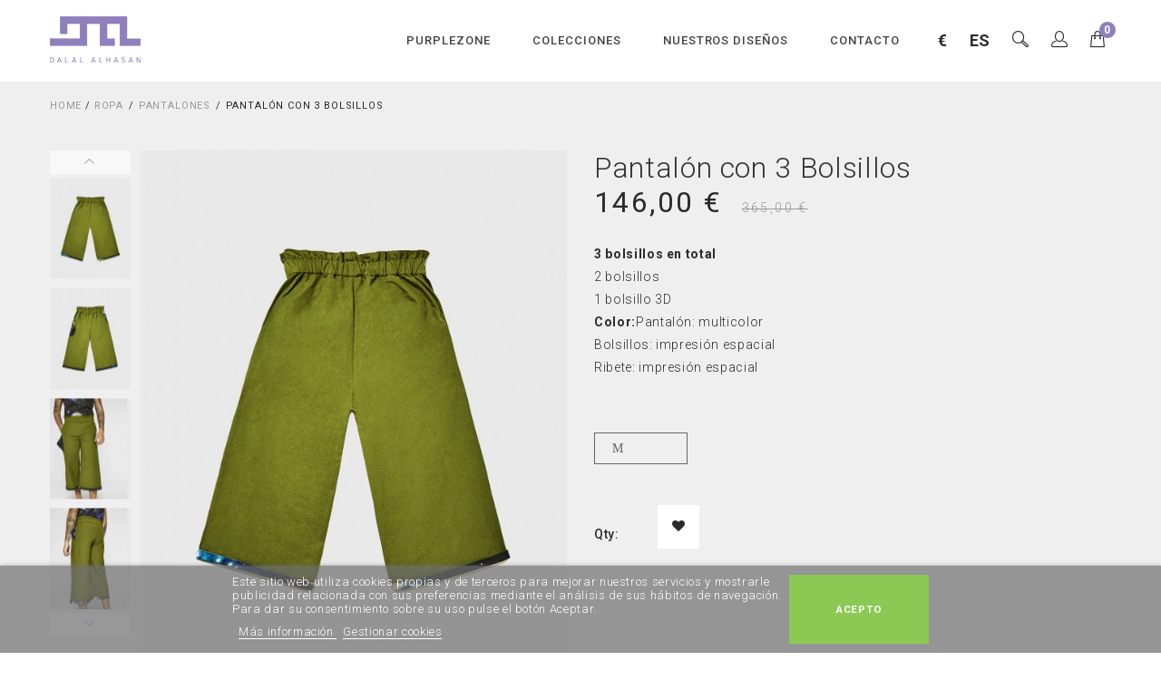

--- FILE ---
content_type: text/html; charset=utf-8
request_url: https://store.dalalalhasan.com/es/pantalones/29-pant-with-3-pockets.html
body_size: 13389
content:
<!DOCTYPE HTML>
<!--[if lt IE 7]> <html class="no-js lt-ie9 lt-ie8 lt-ie7" lang="ES"><![endif]-->
<!--[if IE 7]><html class="no-js lt-ie9 lt-ie8 ie7" lang="ES"><![endif]-->
<!--[if IE 8]><html class="no-js lt-ie9 ie8" lang="ES"><![endif]-->
<!--[if gt IE 8]> <html class="no-js ie9" lang="ES"><![endif]-->
<html lang="ES">
	<head>
		<meta charset="utf-8" />
		<title>Pantalón con 3 bolsillos</title>
					<meta name="description" content="3 bolsillos en total. Pantalón: multicolor. Bolsillos: impresión espacial
Bordes: impresión espacial. Material: 55% algodón, 45% poliéster." />
						<meta http-equiv="Content-Type" content="text/html; charset=UTF-8" />		
		<meta name="generator" content="PrestaShop" />
		<meta name="robots" content="index,follow" />
		<meta name="viewport" content="width=device-width, minimum-scale=0.25, maximum-scale=1.6, initial-scale=1.0" />
		<meta name="apple-mobile-web-app-capable" content="yes" />
		<link rel="stylesheet" type="text/css" href="https://store.dalalalhasan.com/themes/jms_minimal/css/jmsfont.css" />
		<link rel="icon" type="image/vnd.microsoft.icon" href="/img/favicon.ico?1709464455" />
		<link rel="shortcut icon" type="image/x-icon" href="/img/favicon.ico?1709464455" />
		<script type="text/javascript">
			var baseDir = 'https://store.dalalalhasan.com/';
			var baseUri = 'https://store.dalalalhasan.com/';
			var static_token = 'e6b83f7bd215c49eabb7cdac2777ee54';
			var token = 'e6b83f7bd215c49eabb7cdac2777ee54';
			var priceDisplayPrecision = 2;
			var priceDisplayMethod = 0;
			var roundMode = 2;
		</script>
		<link href='https://fonts.googleapis.com/css?family=Roboto:300,400,500,700' rel='stylesheet' type='text/css'>
		<link href="https://fonts.googleapis.com/css?family=Lato:300,400" rel="stylesheet" type="text/css">
		<link href="https://fonts.googleapis.com/css?family=Playfair+Display:400,400i,500,700" rel="stylesheet" type="text/css"> 
		<link href="https://fonts.googleapis.com/css?family=Source+Sans+Pro:400,700" rel="stylesheet"> 
		<link rel="stylesheet" type="text/css" href="https://store.dalalalhasan.com/themes/jms_minimal/css/bootstrap.min.css" />
									<link rel="stylesheet" href="/themes/jms_minimal/css/global.css" type="text/css" media="all" />
							<link rel="stylesheet" href="/themes/jms_minimal/css/autoload/highdpi.css" type="text/css" media="all" />
							<link rel="stylesheet" href="/themes/jms_minimal/css/autoload/responsive-tables.css" type="text/css" media="all" />
							<link rel="stylesheet" href="/themes/jms_minimal/css/autoload/uniform.default.css" type="text/css" media="all" />
							<link rel="stylesheet" href="/js/jquery/plugins/fancybox/jquery.fancybox.css" type="text/css" media="all" />
							<link rel="stylesheet" href="/themes/jms_minimal/css/product.css" type="text/css" media="all" />
							<link rel="stylesheet" href="/themes/jms_minimal/css/print.css" type="text/css" media="print" />
							<link rel="stylesheet" href="/js/jquery/plugins/bxslider/jquery.bxslider.css" type="text/css" media="all" />
							<link rel="stylesheet" href="/themes/jms_minimal/css/modules/socialsharing/css/socialsharing.css" type="text/css" media="all" />
							<link rel="stylesheet" href="/themes/jms_minimal/css/modules/blockcart/blockcart.css" type="text/css" media="all" />
							<link rel="stylesheet" href="/themes/jms_minimal/css/modules/blockcategories/blockcategories.css" type="text/css" media="all" />
							<link rel="stylesheet" href="/themes/jms_minimal/css/modules/blockcurrencies/blockcurrencies.css" type="text/css" media="all" />
							<link rel="stylesheet" href="/themes/jms_minimal/css/modules/blocklanguages/blocklanguages.css" type="text/css" media="all" />
							<link rel="stylesheet" href="/themes/jms_minimal/css/modules/blocknewsletter/blocknewsletter.css" type="text/css" media="all" />
							<link rel="stylesheet" href="/modules/jmspagebuilder/views/css/font-awesome.css" type="text/css" media="all" />
							<link rel="stylesheet" href="/modules/jmspagebuilder/views/css/jcarousel.css" type="text/css" media="all" />
							<link rel="stylesheet" href="/themes/jms_minimal/css/modules/jmspagebuilder/views/css/owl.carousel.css" type="text/css" media="all" />
							<link rel="stylesheet" href="/themes/jms_minimal/css/modules/jmspagebuilder/views/css/owl.theme.css" type="text/css" media="all" />
							<link rel="stylesheet" href="/modules/jmspagebuilder/views/css/animate.css" type="text/css" media="all" />
							<link rel="stylesheet" href="https://store.dalalalhasan.com/themes/jms_minimal/css/home1.css" type="text/css" media="all" />
							<link rel="stylesheet" href="/themes/jms_minimal/css/modules/jmspagebuilder/views/css/off-canvas.css" type="text/css" media="all" />
							<link rel="stylesheet" href="/themes/jms_minimal/css/modules/jmsmegamenu/views/css/style.css" type="text/css" media="all" />
							<link rel="stylesheet" href="/themes/jms_minimal/css/modules/jmsmegamenu/views/css/off-canvas.css" type="text/css" media="all" />
							<link rel="stylesheet" href="/themes/jms_minimal/css/modules/blockuserinfo/blockuserinfo.css" type="text/css" media="all" />
							<link rel="stylesheet" href="/themes/jms_minimal/css/modules/jmsajaxsearch/views/css/style.css" type="text/css" media="all" />
							<link rel="stylesheet" href="/modules/paypal/views/css/paypal.css" type="text/css" media="all" />
							<link rel="stylesheet" href="/themes/jms_minimal/css/modules/jmsbrands/views/css/style.css" type="text/css" media="all" />
							<link rel="stylesheet" href="/themes/jms_minimal/css/modules/productscategory/css/productscategory.css" type="text/css" media="all" />
							<link rel="stylesheet" href="/modules/lgcookieslaw/views/css/front.css" type="text/css" media="all" />
							<link rel="stylesheet" href="/modules/lgcookieslaw/views/css/lgcookieslaw.css" type="text/css" media="all" />
							<link rel="stylesheet" href="/themes/jms_minimal/css/modules/mailalerts/mailalerts.css" type="text/css" media="all" />
							<link rel="stylesheet" href="/themes/jms_minimal/css/product_list.css" type="text/css" media="all" />
										<script type="text/javascript">
var CUSTOMIZE_TEXTFIELD = 1;
var FancyboxI18nClose = 'Cerrar';
var FancyboxI18nNext = 'Siguiente';
var FancyboxI18nPrev = 'Previo';
var PS_CATALOG_MODE = false;
var ajaxsearch = true;
var allowBuyWhenOutOfStock = false;
var attribute_anchor_separator = '-';
var attributesCombinations = [{"id_attribute":"3","id_attribute_group":"1","attribute":"l","group":"size"},{"id_attribute":"1","id_attribute_group":"1","attribute":"s","group":"size"},{"id_attribute":"2","id_attribute_group":"1","attribute":"m","group":"size"}];
var availableLaterValue = '';
var availableNowValue = '';
var baseDir = 'https://store.dalalalhasan.com/';
var baseUri = 'https://store.dalalalhasan.com/';
var combinations = {"116":{"attributes_values":{"1":"S"},"attributes":[1],"price":0,"specific_price":{"id_specific_price":"172","id_specific_price_rule":"0","id_cart":"0","id_product":"29","id_shop":"0","id_shop_group":"0","id_currency":"0","id_country":"0","id_group":"0","id_customer":"0","id_product_attribute":"0","price":"-1.000000","from_quantity":"1","reduction":"0.600000","reduction_tax":"1","reduction_type":"percentage","from":"0000-00-00 00:00:00","to":"0000-00-00 00:00:00","score":"32"},"ecotax":0,"weight":0,"quantity":0,"reference":"S_DASS1801P","unit_impact":0,"minimal_quantity":"1","date_formatted":"","available_date":"","id_image":-1,"list":"'1'"},"114":{"attributes_values":{"1":"M"},"attributes":[2],"price":0,"specific_price":{"id_specific_price":"172","id_specific_price_rule":"0","id_cart":"0","id_product":"29","id_shop":"0","id_shop_group":"0","id_currency":"0","id_country":"0","id_group":"0","id_customer":"0","id_product_attribute":"0","price":"-1.000000","from_quantity":"1","reduction":"0.600000","reduction_tax":"1","reduction_type":"percentage","from":"0000-00-00 00:00:00","to":"0000-00-00 00:00:00","score":"32"},"ecotax":0,"weight":0,"quantity":0,"reference":"M_DASS1801P","unit_impact":0,"minimal_quantity":"1","date_formatted":"","available_date":"","id_image":-1,"list":"'2'"},"115":{"attributes_values":{"1":"L"},"attributes":[3],"price":0,"specific_price":{"id_specific_price":"172","id_specific_price_rule":"0","id_cart":"0","id_product":"29","id_shop":"0","id_shop_group":"0","id_currency":"0","id_country":"0","id_group":"0","id_customer":"0","id_product_attribute":"0","price":"-1.000000","from_quantity":"1","reduction":"0.600000","reduction_tax":"1","reduction_type":"percentage","from":"0000-00-00 00:00:00","to":"0000-00-00 00:00:00","score":"32"},"ecotax":0,"weight":0,"quantity":0,"reference":"L_DASS1801P","unit_impact":0,"minimal_quantity":"1","date_formatted":"","available_date":"","id_image":-1,"list":"'3'"}};
var combinationsFromController = {"116":{"attributes_values":{"1":"S"},"attributes":[1],"price":0,"specific_price":{"id_specific_price":"172","id_specific_price_rule":"0","id_cart":"0","id_product":"29","id_shop":"0","id_shop_group":"0","id_currency":"0","id_country":"0","id_group":"0","id_customer":"0","id_product_attribute":"0","price":"-1.000000","from_quantity":"1","reduction":"0.600000","reduction_tax":"1","reduction_type":"percentage","from":"0000-00-00 00:00:00","to":"0000-00-00 00:00:00","score":"32"},"ecotax":0,"weight":0,"quantity":0,"reference":"S_DASS1801P","unit_impact":0,"minimal_quantity":"1","date_formatted":"","available_date":"","id_image":-1,"list":"'1'"},"114":{"attributes_values":{"1":"M"},"attributes":[2],"price":0,"specific_price":{"id_specific_price":"172","id_specific_price_rule":"0","id_cart":"0","id_product":"29","id_shop":"0","id_shop_group":"0","id_currency":"0","id_country":"0","id_group":"0","id_customer":"0","id_product_attribute":"0","price":"-1.000000","from_quantity":"1","reduction":"0.600000","reduction_tax":"1","reduction_type":"percentage","from":"0000-00-00 00:00:00","to":"0000-00-00 00:00:00","score":"32"},"ecotax":0,"weight":0,"quantity":0,"reference":"M_DASS1801P","unit_impact":0,"minimal_quantity":"1","date_formatted":"","available_date":"","id_image":-1,"list":"'2'"},"115":{"attributes_values":{"1":"L"},"attributes":[3],"price":0,"specific_price":{"id_specific_price":"172","id_specific_price_rule":"0","id_cart":"0","id_product":"29","id_shop":"0","id_shop_group":"0","id_currency":"0","id_country":"0","id_group":"0","id_customer":"0","id_product_attribute":"0","price":"-1.000000","from_quantity":"1","reduction":"0.600000","reduction_tax":"1","reduction_type":"percentage","from":"0000-00-00 00:00:00","to":"0000-00-00 00:00:00","score":"32"},"ecotax":0,"weight":0,"quantity":0,"reference":"L_DASS1801P","unit_impact":0,"minimal_quantity":"1","date_formatted":"","available_date":"","id_image":-1,"list":"'3'"}};
var comparator_max_item = 0;
var comparedProductsIds = [];
var contentOnly = false;
var currency = {"id":2,"name":"Euro","iso_code":"EUR","iso_code_num":"978","sign":"\u20ac","blank":"1","conversion_rate":"1.000000","deleted":"0","format":"2","decimals":"1","active":"1","prefix":"","suffix":" \u20ac","id_shop_list":null,"force_id":false};
var currencyBlank = 1;
var currencyFormat = 2;
var currencyRate = 1;
var currencySign = '€';
var currentDate = '2025-12-25 03:18:20';
var customerGroupWithoutTax = false;
var customizationFields = false;
var customizationId = null;
var customizationIdMessage = 'Personalización n°';
var default_eco_tax = 0;
var delete_txt = 'Eliminar';
var displayDiscountPrice = '0';
var displayList = false;
var displayPrice = 0;
var doesntExist = 'El producto no existe en este modelo. Por favor, elija otro.';
var doesntExistNoMore = 'Este producto ya no está disponible';
var doesntExistNoMoreBut = 'con éstas características, pero está disponible con otras opciones';
var ecotaxTax_rate = 0;
var fieldRequired = 'Por favor rellene todos los campos requeridos antes de guardar la personalización.';
var freeProductTranslation = '¡Gratis!';
var freeShippingTranslation = '¡Envío gratuito!';
var generated_date = 1766629099;
var groupReduction = 0;
var highDPI = true;
var idDefaultImage = 560;
var id_lang = 2;
var id_product = 29;
var img_dir = 'https://store.dalalalhasan.com/themes/jms_minimal/img/';
var img_prod_dir = 'https://store.dalalalhasan.com/img/p/';
var img_ps_dir = 'https://store.dalalalhasan.com/img/';
var instantsearch = false;
var isGuest = 0;
var isLogged = 0;
var isMobile = false;
var jqZoomEnabled = false;
var lgcookieslaw_cookie_name = '__lglaw';
var lgcookieslaw_reload = '0';
var lgcookieslaw_session_time = '31536000';
var mailalerts_already = 'Ya tiene establecida una alerta para este producto';
var mailalerts_invalid = 'Su dirección de correo electrónico no es válida';
var mailalerts_placeholder = 'su@email.com';
var mailalerts_registered = 'Solicitud de notificación registrada';
var mailalerts_url_add = 'https://store.dalalalhasan.com/es/module/mailalerts/actions?process=add';
var mailalerts_url_check = 'https://store.dalalalhasan.com/es/module/mailalerts/actions?process=check';
var maxQuantityToAllowDisplayOfLastQuantityMessage = 0;
var max_item = 'You cannot add more than 0 product(s) to the product comparison';
var min_item = 'Please select at least one product';
var minimalQuantity = 1;
var noTaxForThisProduct = true;
var oosHookJsCodeFunctions = [];
var page_name = 'product';
var priceDisplayMethod = 0;
var priceDisplayPrecision = 2;
var productAvailableForOrder = true;
var productBasePriceTaxExcl = 365;
var productBasePriceTaxExcluded = 365;
var productBasePriceTaxIncl = 365;
var productHasAttributes = true;
var productPrice = 146;
var productPriceTaxExcluded = 365;
var productPriceTaxIncluded = 365;
var productPriceWithoutReduction = 365;
var productReference = 'DASS1801P';
var productShowPrice = true;
var productUnitPriceRatio = 0;
var product_fileButtonHtml = 'Seleccione un archivo';
var product_fileDefaultHtml = 'Fichero no seleccionado';
var product_specific_price = {"id_specific_price":"172","id_specific_price_rule":"0","id_cart":"0","id_product":"29","id_shop":"0","id_shop_group":"0","id_currency":"0","id_country":"0","id_group":"0","id_customer":"0","id_product_attribute":"0","price":"-1.000000","from_quantity":"1","reduction":"0.600000","reduction_tax":"1","reduction_type":"percentage","from":"0000-00-00 00:00:00","to":"0000-00-00 00:00:00","score":"32"};
var quantitiesDisplayAllowed = false;
var quantityAvailable = 0;
var quickView = true;
var reduction_percent = 60;
var reduction_price = 0;
var removingLinkText = 'eliminar este producto de mi carrito';
var roundMode = 2;
var sharing_img = 'https://store.dalalalhasan.com/560/pant-with-3-pockets.jpg';
var sharing_name = 'Pantalón con 3 Bolsillos';
var sharing_url = 'https://store.dalalalhasan.com/es/pantalones/29-pant-with-3-pockets.html';
var specific_currency = false;
var specific_price = -1;
var static_token = 'e6b83f7bd215c49eabb7cdac2777ee54';
var stock_management = 1;
var taxRate = 0;
var token = 'e6b83f7bd215c49eabb7cdac2777ee54';
var upToTxt = 'Hasta';
var uploading_in_progress = 'En curso, espere un momento por favor ...';
var usingSecureMode = true;
</script>

						<script type="text/javascript" src="/js/jquery/jquery-1.11.0.min.js"></script>
						<script type="text/javascript" src="/js/jquery/jquery-migrate-1.2.1.min.js"></script>
						<script type="text/javascript" src="/js/jquery/plugins/jquery.easing.js"></script>
						<script type="text/javascript" src="/js/tools.js"></script>
						<script type="text/javascript" src="/themes/jms_minimal/js/global.js"></script>
						<script type="text/javascript" src="/themes/jms_minimal/js/autoload/10-bootstrap.min.js"></script>
						<script type="text/javascript" src="/themes/jms_minimal/js/autoload/15-jquery.total-storage.min.js"></script>
						<script type="text/javascript" src="/themes/jms_minimal/js/autoload/15-jquery.uniform-modified.js"></script>
						<script type="text/javascript" src="/js/jquery/plugins/fancybox/jquery.fancybox.js"></script>
						<script type="text/javascript" src="/js/jquery/plugins/jquery.idTabs.js"></script>
						<script type="text/javascript" src="/js/jquery/plugins/jquery.scrollTo.js"></script>
						<script type="text/javascript" src="/js/jquery/plugins/jquery.serialScroll.js"></script>
						<script type="text/javascript" src="/js/jquery/plugins/bxslider/jquery.bxslider.js"></script>
						<script type="text/javascript" src="/themes/jms_minimal/js/product.js"></script>
						<script type="text/javascript" src="/modules/socialsharing/js/socialsharing.js"></script>
						<script type="text/javascript" src="/themes/jms_minimal/js/modules/blockcart/ajax-cart.js"></script>
						<script type="text/javascript" src="/themes/jms_minimal/js/tools/treeManagement.js"></script>
						<script type="text/javascript" src="/themes/jms_minimal/js/modules/blocknewsletter/blocknewsletter.js"></script>
						<script type="text/javascript" src="/modules/jmspagebuilder/views/js/jquery.jcarousel.min.js"></script>
						<script type="text/javascript" src="/modules/jmspagebuilder/views/js/owl.carousel.js"></script>
						<script type="text/javascript" src="/modules/jmspagebuilder/views/js/jquery.plugin.js"></script>
						<script type="text/javascript" src="/modules/jmspagebuilder/views/js/jquery.countdown.js"></script>
						<script type="text/javascript" src="/modules/jmspagebuilder/views/js/off-canvas.js"></script>
						<script type="text/javascript" src="/modules/jmsmegamenu/views/js/jmsmegamenu.js"></script>
						<script type="text/javascript" src="/modules/jmsmegamenu/views/js/mobile_menu.js"></script>
						<script type="text/javascript" src="/modules/jmsajaxsearch/views/js/ajaxsearch.js"></script>
						<script type="text/javascript" src="/themes/jms_minimal/js/modules/productscategory/js/productscategory.js"></script>
						<script type="text/javascript" src="/modules/lgcookieslaw/views/js/front.js"></script>
						<script type="text/javascript" src="/themes/jms_minimal/js/modules/mailalerts/mailalerts.js"></script>
							<meta property="og:type" content="product" />
<meta property="og:url" content="https://store.dalalalhasan.com/es/pantalones/29-pant-with-3-pockets.html" />
<meta property="og:title" content="Pantalón con 3 bolsillos" />
<meta property="og:site_name" content="DALAL ALHASAN" />
<meta property="og:description" content="3 bolsillos en total. Pantalón: multicolor. Bolsillos: impresión espacial
Bordes: impresión espacial. Material: 55% algodón, 45% poliéster." />
<meta property="og:image" content="https://store.dalalalhasan.com/560-large_default/pant-with-3-pockets.jpg" />
<meta property="product:pretax_price:amount" content="146" />
<meta property="product:pretax_price:currency" content="EUR" />
<meta property="product:price:amount" content="146" />
<meta property="product:price:currency" content="EUR" />
<meta property="product:weight:value" content="0.400000" />
<meta property="product:weight:units" content="kg" />
<script defer type="text/javascript">/*
* 2007-2018 PrestaShop
*
* NOTICE OF LICENSE
*
* This source file is subject to the Academic Free License (AFL 3.0)
* that is bundled with this package in the file LICENSE.txt.
* It is also available through the world-wide-web at this URL:
* http://opensource.org/licenses/afl-3.0.php
* If you did not receive a copy of the license and are unable to
* obtain it through the world-wide-web, please send an email
* to license@prestashop.com so we can send you a copy immediately.
*
* DISCLAIMER
*
* Do not edit or add to this file if you wish to upgrade PrestaShop to newer
* versions in the future. If you wish to customize PrestaShop for your
* needs please refer to http://www.prestashop.com for more information.
*
*  @author 2007-2019 PayPal
 *  @author 2007-2013 PrestaShop SA <contact@prestashop.com>
 *  @author 2014-2019 202 ecommerce <tech@202-ecommerce.com>
*  @copyright PayPal
*  @license http://opensource.org/licenses/osl-3.0.php Open Software License (OSL 3.0)
*  
*/


    

function updateFormDatas()
{
	var nb = $('#quantity_wanted').val();
	var id = $('#idCombination').val();

	$('.paypal_payment_form input[name=quantity]').val(nb);
	$('.paypal_payment_form input[name=id_p_attr]').val(id);
}
	
$(document).ready( function() {
    
		var baseDirPP = baseDir.replace('http:', 'https:');
		
	if($('#in_context_checkout_enabled').val() != 1)
	{
        $(document).on('click','#payment_paypal_express_checkout', function() {
			$('#paypal_payment_form_cart').submit();
			return false;
		});
	}


	var jquery_version = $.fn.jquery.split('.');
	if(jquery_version[0]>=1 && jquery_version[1] >= 7)
	{
		$('body').on('submit',".paypal_payment_form", function () {
			updateFormDatas();
		});
	}
	else {
		$('.paypal_payment_form').live('submit', function () {
			updateFormDatas();
		});
	}

	function displayExpressCheckoutShortcut() {
		var id_product = $('input[name="id_product"]').val();
		var id_product_attribute = $('input[name="id_product_attribute"]').val();
		$.ajax({
			type: "GET",
			url: baseDirPP+'/modules/paypal/express_checkout/ajax.php',
			data: { get_qty: "1", id_product: id_product, id_product_attribute: id_product_attribute },
			cache: false,
			success: function(result) {
				if (result == '1') {
					$('#container_express_checkout').slideDown();
				} else {
					$('#container_express_checkout').slideUp();
				}
				return true;
			}
		});
	}

	$('select[name^="group_"]').change(function () {
		setTimeout(function(){displayExpressCheckoutShortcut()}, 500);
	});

	$('.color_pick').click(function () {
		setTimeout(function(){displayExpressCheckoutShortcut()}, 500);
	});

    if($('body#product').length > 0) {
        setTimeout(function(){displayExpressCheckoutShortcut()}, 500);
    }
	
	
			

	var modulePath = 'modules/paypal';
	var subFolder = '/integral_evolution';

	var fullPath = baseDirPP + modulePath + subFolder;
	var confirmTimer = false;
		
	if ($('form[target="hss_iframe"]').length == 0) {
		if ($('select[name^="group_"]').length > 0)
			displayExpressCheckoutShortcut();
		return false;
	} else {
		checkOrder();
	}

	function checkOrder() {
		if(confirmTimer == false)
			confirmTimer = setInterval(getOrdersCount, 1000);
	}

	});


</script>
		<link rel="stylesheet" type="text/css" href="https://store.dalalalhasan.com/themes/jms_minimal/css/theme-responsive.css" />
		<!--[if IE 8]>
		<script src="https://oss.maxcdn.com/libs/html5shiv/3.7.0/html5shiv.js"></script>
		<script src="https://oss.maxcdn.com/libs/respond.js/1.3.0/respond.min.js"></script>
		<![endif]-->
		
<!-- Google Tag Manager -->
<script>(function(w,d,s,l,i){w[l]=w[l]||[];w[l].push({'gtm.start':
new Date().getTime(),event:'gtm.js'});var f=d.getElementsByTagName(s)[0],
j=d.createElement(s),dl=l!='dataLayer'?'&l='+l:'';j.async=true;j.src=
'https://www.googletagmanager.com/gtm.js?id='+i+dl;f.parentNode.insertBefore(j,f);
})(window,document,'script','dataLayer','GTM-TTBKCBS');</script>
<!-- End Google Tag Manager -->
        

<!-- Meta Pixel Code -->
<script>
!function(f,b,e,v,n,t,s)
{if(f.fbq)return;n=f.fbq=function(){n.callMethod?
n.callMethod.apply(n,arguments):n.queue.push(arguments)};
if(!f._fbq)f._fbq=n;n.push=n;n.loaded=!0;n.version='2.0';
n.queue=[];t=b.createElement(e);t.async=!0;
t.src=v;s=b.getElementsByTagName(e)[0];
s.parentNode.insertBefore(t,s)}(window, document,'script',
'https://connect.facebook.net/en_US/fbevents.js');
fbq('init', '982574096209050');
fbq('track', 'PageView');
</script>
<noscript><img height="1" width="1" style="display:none"
src="https://www.facebook.com/tr?id=982574096209050&ev=PageView&noscript=1"
/></noscript>
<!-- End Meta Pixel Code -->



<meta name="facebook-domain-verification" content="dst9t1o6ymsxqo4jzzzy2sqzv4fj5b" />



<!-- Meta Pixel Code -->
<script>
!function(f,b,e,v,n,t,s)
{if(f.fbq)return;n=f.fbq=function(){n.callMethod?
n.callMethod.apply(n,arguments):n.queue.push(arguments)};
if(!f._fbq)f._fbq=n;n.push=n;n.loaded=!0;n.version='2.0';
n.queue=[];t=b.createElement(e);t.async=!0;
t.src=v;s=b.getElementsByTagName(e)[0];
s.parentNode.insertBefore(t,s)}(window, document,'script',
'https://connect.facebook.net/en_US/fbevents.js');
fbq('init', '156555150726663');
fbq('track', 'PageView');
</script>
<noscript><img height="1" width="1" style="display:none"
src="https://www.facebook.com/tr?id=156555150726663&ev=PageView&noscript=1"
/></noscript>
<!-- End Meta Pixel Code -->

	</head>
	<body id="product" class="product product-29 product-pant-with-3-pockets category-13 category-pantalones hide-left-column hide-right-column lang_es ">
	    
<!-- Google Tag Manager (noscript) -->
<noscript><iframe src="https://www.googletagmanager.com/ns.html?id=GTM-TTBKCBS"
height="0" width="0" style="display:none;visibility:hidden"></iframe></noscript>
<!-- End Google Tag Manager (noscript) -->
        
					<div id="page" class="clearfix">
						<div class="menu-wrap hidden-lg hidden-md">
				<nav id="off-canvas-menu">					
					<ul class="nav nav-pills nav-stacked level0"><li class="menu-item mega" data-id="203" data-level="0"  data-title="1"><a href="#" target="_self">PurpleZone<em class="fa fa-angle-right"></em></a><ul class="dropdown-menu"><li class="menu-item" data-id="298" data-level="1" data-title="1"><a href="https://store.dalalalhasan.com/es/29-purplezone-collection-4" target="_self">PurpleZone Collection 4  </a></li><li class="menu-item" data-id="299" data-level="1" data-title="1"><a href="https://store.dalalalhasan.com/es/26-purplezone-collection-3" target="_self">PurpleZone Collection 3</a></li><li class="menu-item" data-id="300" data-level="1" data-title="1"><a href="https://store.dalalalhasan.com/es/9-purplezone-collection-2" target="_self">PurpleZone Collection 2</a></li><li class="menu-item" data-id="301" data-level="1" data-title="1"><a href="https://store.dalalalhasan.com/es/4-purplezone-collection-1" target="_self">PurpleZone Collection 1</a></li></ul></li><li class="menu-item mega" data-id="292" data-level="0"  data-title="1"><a href="#" target="_self">Colecciones<em class="fa fa-angle-right"></em></a><ul class="dropdown-menu"><li class="menu-item" data-id="293" data-level="1" data-title="1"><a href="https://store.dalalalhasan.com/es/27-the-unforgettable-collection" target="_self">THE UNFORGETTABLE</a></li><li class="menu-item" data-id="294" data-level="1" data-title="1"><a href="https://store.dalalalhasan.com/es/25-fallwinter-pieces" target="_self">FALL/WINTER PIECES</a></li><li class="menu-item" data-id="295" data-level="1" data-title="1"><a href="https://store.dalalalhasan.com/es/16-it-s-now-or-never-ss19" target="_self">It's Now or Never SS19</a></li><li class="menu-item" data-id="296" data-level="1" data-title="1"><a href="https://store.dalalalhasan.com/es/8-in-his-pocket-ss18" target="_self">In His Pocket SS18</a></li><li class="menu-item" data-id="277" data-level="1" data-title="1"><a href="https://store.dalalalhasan.com/en/30-the-5th-collection" target="_self">The 5th collection</a></li></ul></li><li class="menu-item mega menu-align-center" data-id="204" data-level="0"  data-title="1" data-align="center"><a href="https://store.dalalalhasan.com/es/3-colecciones" target="_self">Nuestros diseños<em class="fa fa-angle-right"></em></a><ul class="dropdown-menu"><li class="menu-item" data-id="248" data-level="1" data-title="0"><div class="mod-content"></div></li><li class="menu-item group" data-id="270" data-level="1" data-group="1" data-title="1"><a href="https://store.dalalalhasan.com/es/10-ropa" target="_parent">ROPA</a></li><li class="menu-item" data-id="272" data-level="1" data-title="1"><a href="https://store.dalalalhasan.com/es/18-nuevo" target="_self">Nuevo</a></li><li class="menu-item" data-id="274" data-level="1" data-title="1"><a href="https://store.dalalalhasan.com/es/11-camisetas" target="_self">Camisetas</a></li><li class="menu-item" data-id="273" data-level="1" data-title="1"><a href="https://store.dalalalhasan.com/es/12-camisas" target="_self">Camisas</a></li><li class="menu-item" data-id="275" data-level="1" data-title="1"><a href="https://store.dalalalhasan.com/es/15-sueteres" target="_self">Suéteres</a></li><li class="menu-item" data-id="276" data-level="1" data-title="1"><a href="https://store.dalalalhasan.com/es/17-chaquetas" target="_self">Chaquetas</a></li><li class="menu-item" data-id="278" data-level="1" data-title="1"><a href="https://store.dalalalhasan.com/es/13-pantalones" target="_self">Pantalones</a></li><li class="menu-item" data-id="279" data-level="1" data-title="1"><a href="https://store.dalalalhasan.com/es/14-accesorios" target="_self">Accesorios</a></li><li class="menu-item" data-id="280" data-level="1" data-title="1"><a href="https://store.dalalalhasan.com/es/23-ofertas" target="_self">Ofertas</a></li></ul></li><li class="menu-item" data-id="259" data-level="0" data-title="1"><a href="index.php?controller=contact" target="_self">Contacto</a></li></ul>
				</nav>				
				<button id="close-button" class="close-button">Close Menu</button>
			</div>
						<div id="content-wrap">
			<div class="content">			
			<header>
	<div class="jms-row header-bar fixed-top" >
				   <div class="container">
				<div class="row">
					<div class="layout-column col-lg-2 col-md-2 col-sm-5 col-xs-4 logo" style="">
									<div class="addon-box">
						<a href="https://store.dalalalhasan.com/" title="DALAL ALHASAN"><img class="logo img-responsive" src="https://store.dalalalhasan.com/themes/jms_minimal/img/100x51.png" alt="DALAL ALHASAN" /></a>					</div>
							</div>
					<div class="layout-column col-lg-10 col-md-10 col-sm-7 col-xs-8 menu  search_block" style="">
									<div class="addon-box">
						<!-- MODULE Block cart -->
<div class="btn-group compact-hidden" id="cart_block">
	<a href="#"  class="btn-xs dropdown-toggle" data-toggle="dropdown">	
		<span class="text-box jms-bag-3"><span class="box-cart ajax_cart_quantity">0</span></span>		
	</a>		
	<div class="dropdown-menu shoppingcart-box" role="menu">	          
        <span class="ajax_cart_no_product" >There is no product</span>		
		<ul class="list products" id="cart_block_list">
			
		</ul>
		<div class="cart-prices">
				<div class="cart-prices-line first-line">
					<span class="price cart_block_shipping_cost ajax_cart_shipping_cost unvisible">						
					0,00 €
					</span>
					<span>
						Transporte:
					</span>
				</div>
														<div class="cart-prices-line last-line">
					<span>Total:</span>
					<span class="price cart_block_total ajax_block_cart_total">0,00 €</span>
					
				</div>
			</div>
		<div class="checkout-info">
			<a id="button_order_cart" class="btn btn-default " href="https://store.dalalalhasan.com/es/order" title="Confirmar" rel="nofollow">
				<span>
					Confirmar
				</span>
			</a> 
		</div>
	</div>
</div>	

<!-- /MODULE Block cart -->					</div>
									<div class="addon-box">
						<div class="btn-group module-group-box">
<a title="Search" data-toggle="dropdown" class="btn-xs dropdown-toggle" href="#">
<i class="jms-user-3"></i>
</a>
<div role="menu" class="dropdown-menu">
		
<!-- Block languages module -->

<div class="btn-group compact-hidden languages-info">
	<a href="#"  class="btn-xs dropdown-toggle" data-toggle="dropdown">
														
				<span class="btn-name">Es</span>
						</a>
	<ul class="lang dropdown-menu" role="menu">
					<li >
																<a href="https://store.dalalalhasan.com/en/pants/29-pant-with-3-pockets.html" title="English (English)">
						<span class="image_language"><img src="https://store.dalalalhasan.com/img/l/1.jpg" alt="en" width="18" height="11" /></span>
						<!-- English -->
					</a>
								
						</li>
					<li class="selected">
				
							<a href="#" title="Español (Spanish)">
					<span class="image_language"><img src="https://store.dalalalhasan.com/img/l/2.jpg" alt="es" width="18" height="11" /></span>
					<!-- Español -->
				</a>
						</li>
				
	</ul>
</div>
<!-- /Block languages module -->

			<!-- Block currencies module -->
<div class="btn-group compact-hidden currency-info">	
	<a href="#"  class="btn-xs dropdown-toggle" data-toggle="dropdown">
													<span class="btn-name selected">€</span>
			<span class="lnr lnr-chevron-down"></span>
																
	</a>	
	<ul class="currencies dropdown-menu" role="menu"> 
					<li >
				<a href="javascript:setCurrency(4);" rel="nofollow" title=" Saudi Riyal">
					<!-- <span class="icon_curencies">ريال</span> -->
					 Saudi Riyal
				</a>
			</li>
					<li class="selected">
				<a href="javascript:setCurrency(2);" rel="nofollow" title="Euro">
					<!-- <span class="icon_curencies">€</span> -->
					Euro
				</a>
			</li>
					<li >
				<a href="javascript:setCurrency(5);" rel="nofollow" title="Kuwaiti Dinar">
					<!-- <span class="icon_curencies">د.ك</span> -->
					Kuwaiti Dinar
				</a>
			</li>
					<li >
				<a href="javascript:setCurrency(3);" rel="nofollow" title="Pound">
					<!-- <span class="icon_curencies">£</span> -->
					Pound
				</a>
			</li>
			</ul>
</div>
<!-- /Block currencies module -->
			
<!-- Block user information module HEADER -->
<div class="btn-group compact-hidden user-info">	
			<a class="btn-xs dropdown-toggle" data-toggle="dropdown" class="login" href="https://store.dalalalhasan.com/es/my-account" title="Login to your customer account" rel="nofollow">
			<span class="text-box">Login</span>
			<span class="lnr lnr-chevron-down"></span>
		</a>
		<ul class="user-info dropdown-menu" role="menu"> 
		<li><a class="wishlist" href="index.php?fc=module&amp;module=blockwishlist&amp;controller=mywishlist" title="View my Wishlist" rel="nofollow">
			<span class="text-box">Wishlist</span>
		</a></li>
		<li><a class="compare" href="https://store.dalalalhasan.com/es/index.php?controller=compare" title="Ver mi cuenta de cliente" rel="nofollow">
			Compare
		</a></li>
		<li><a href="https://store.dalalalhasan.com/es/my-account" title="Ver mi cuenta de cliente" class="account" rel="nofollow">Account </a></li>		
		<li><a href="https://store.dalalalhasan.com/es/order" title="Ver mi cuenta de cliente" class="account" rel="nofollow">Checkout </a></li>
				<li><a href="https://store.dalalalhasan.com/es/my-account" title="Acceda a su cuenta de cliente" class="login" rel="nofollow">Iniciar sesión</a></li>
			</ul>
</div>

		</div>
</div>					</div>
									<div class="addon-box">
						
<div id="jms_ajax_search" class=" btn-group jms_ajax_search">
	<a href="#"  class="btn-xs dropdown-toggle" title="Search" data-toggle="dropdown">
		<span class="jms-search-3"></span>
	</a>
	<div class="search-box dropdown-menu" role="menu">	
		<form method="get" action="https://store.dalalalhasan.com/es/search" id="searchbox">
		<input type="hidden" name="controller" value="search" />
		<input type="hidden" name="orderby" value="position" />
		<input type="hidden" name="orderway" value="desc" />
		<input type="text" id="ajax_search" name="search_query" placeholder="Search and press enter..." class="form-control" />	
		<span class="jms-search-1"></span>
		</form>
		<!-- <a href="#"  class="fa fa-search">		
		</a> -->

		<div id="search_result">
		</div> 
	</div>	
	<div id="cover-background"> <a id="close-search" href="#" class="jms-arrows-remove-2"> </a> </div> 
</div>					</div>
									<div class="addon-box">
						
<!-- Block languages module -->

<div class="btn-group compact-hidden languages-info">
	<a href="#"  class="btn-xs dropdown-toggle" data-toggle="dropdown">
														
				<span class="btn-name">Es</span>
						</a>
	<ul class="lang dropdown-menu" role="menu">
					<li >
																<a href="https://store.dalalalhasan.com/en/pants/29-pant-with-3-pockets.html" title="English (English)">
						<span class="image_language"><img src="https://store.dalalalhasan.com/img/l/1.jpg" alt="en" width="18" height="11" /></span>
						<!-- English -->
					</a>
								
						</li>
					<li class="selected">
				
							<a href="#" title="Español (Spanish)">
					<span class="image_language"><img src="https://store.dalalalhasan.com/img/l/2.jpg" alt="es" width="18" height="11" /></span>
					<!-- Español -->
				</a>
						</li>
				
	</ul>
</div>
<!-- /Block languages module -->
					</div>
									<div class="addon-box">
						<!-- Block currencies module -->
<div class="btn-group compact-hidden currency-info">	
	<a href="#"  class="btn-xs dropdown-toggle" data-toggle="dropdown">
													<span class="btn-name selected">€</span>
			<span class="lnr lnr-chevron-down"></span>
																
	</a>	
	<ul class="currencies dropdown-menu" role="menu"> 
					<li >
				<a href="javascript:setCurrency(4);" rel="nofollow" title=" Saudi Riyal">
					<!-- <span class="icon_curencies">ريال</span> -->
					 Saudi Riyal
				</a>
			</li>
					<li class="selected">
				<a href="javascript:setCurrency(2);" rel="nofollow" title="Euro">
					<!-- <span class="icon_curencies">€</span> -->
					Euro
				</a>
			</li>
					<li >
				<a href="javascript:setCurrency(5);" rel="nofollow" title="Kuwaiti Dinar">
					<!-- <span class="icon_curencies">د.ك</span> -->
					Kuwaiti Dinar
				</a>
			</li>
					<li >
				<a href="javascript:setCurrency(3);" rel="nofollow" title="Pound">
					<!-- <span class="icon_curencies">£</span> -->
					Pound
				</a>
			</li>
			</ul>
</div>
<!-- /Block currencies module -->					</div>
									<div class="addon-box">
						<a id="open-button" class="open-button hidden-lg hidden-md menu-icon-mobile"><span class="jms-menu-1"></span></a>
<div id="jms-megamenu-container" class="navbar clearfix"><div class="jms-megamenu"><ul class="nav level0"><li class="menu-item mega" data-id="203" data-level="0" data-title="1"><a href="#" target="_self">PurpleZone<em class="caret"></em></a><div class="nav-child dropdown-menu mega-dropdown-menu"><div class="mega-dropdown-inner"><div class="row"><div class="mega-col-nav col-sm-12" data-width="12"><div class="mega-inner"><ul class="mega-nav"><li class="menu-item" data-id="298" data-level="1" data-title="1"><a href="https://store.dalalalhasan.com/es/29-purplezone-collection-4" target="_self">PurpleZone Collection 4  </a></li><li class="menu-item" data-id="299" data-level="1" data-title="1"><a href="https://store.dalalalhasan.com/es/26-purplezone-collection-3" target="_self">PurpleZone Collection 3</a></li><li class="menu-item" data-id="300" data-level="1" data-title="1"><a href="https://store.dalalalhasan.com/es/9-purplezone-collection-2" target="_self">PurpleZone Collection 2</a></li><li class="menu-item" data-id="301" data-level="1" data-title="1"><a href="https://store.dalalalhasan.com/es/4-purplezone-collection-1" target="_self">PurpleZone Collection 1</a></li></ul></div></div></div></div></div></li><li class="menu-item mega" data-id="292" data-level="0" data-title="1"><a href="#" target="_self">Colecciones<em class="caret"></em></a><div class="nav-child dropdown-menu mega-dropdown-menu"><div class="mega-dropdown-inner"><div class="row"><div class="mega-col-nav col-sm-12" data-width="12"><div class="mega-inner"><ul class="mega-nav"><li class="menu-item" data-id="293" data-level="1" data-title="1"><a href="https://store.dalalalhasan.com/es/27-the-unforgettable-collection" target="_self">THE UNFORGETTABLE</a></li><li class="menu-item" data-id="294" data-level="1" data-title="1"><a href="https://store.dalalalhasan.com/es/25-fallwinter-pieces" target="_self">FALL/WINTER PIECES</a></li><li class="menu-item" data-id="295" data-level="1" data-title="1"><a href="https://store.dalalalhasan.com/es/16-it-s-now-or-never-ss19" target="_self">It's Now or Never SS19</a></li><li class="menu-item" data-id="296" data-level="1" data-title="1"><a href="https://store.dalalalhasan.com/es/8-in-his-pocket-ss18" target="_self">In His Pocket SS18</a></li><li class="menu-item" data-id="277" data-level="1" data-title="1"><a href="https://store.dalalalhasan.com/en/30-the-5th-collection" target="_self">The 5th collection</a></li></ul></div></div></div></div></div></li><li class="menu-item mega menu-align-center" data-id="204" data-level="0" data-title="1" data-align="center"><a href="https://store.dalalalhasan.com/es/3-colecciones" target="_self">Nuestros diseños<em class="caret"></em></a><div class="nav-child dropdown-menu mega-dropdown-menu fullwidth" data-fullwidth="1" data-width="1410" style="width:1410px"><div class="mega-dropdown-inner"><div class="row"><div class="mega-col-nav col-sm-5" data-width="5"><div class="mega-inner"><ul class="mega-nav"><li class="menu-item" data-id="248" data-level="1" data-title="0"><div class="mod-content"></div></li></ul></div></div><div class="mega-col-nav col-sm-2" data-width="2"><div class="mega-inner"><ul class="mega-nav"><li class="menu-item group" data-id="270" data-level="1" data-group="1" data-title="1"><a href="https://store.dalalalhasan.com/es/10-ropa" target="_parent">ROPA</a></li><li class="menu-item" data-id="272" data-level="1" data-title="1"><a href="https://store.dalalalhasan.com/es/18-nuevo" target="_self">Nuevo</a></li><li class="menu-item" data-id="274" data-level="1" data-title="1"><a href="https://store.dalalalhasan.com/es/11-camisetas" target="_self">Camisetas</a></li><li class="menu-item" data-id="273" data-level="1" data-title="1"><a href="https://store.dalalalhasan.com/es/12-camisas" target="_self">Camisas</a></li><li class="menu-item" data-id="275" data-level="1" data-title="1"><a href="https://store.dalalalhasan.com/es/15-sueteres" target="_self">Suéteres</a></li><li class="menu-item" data-id="276" data-level="1" data-title="1"><a href="https://store.dalalalhasan.com/es/17-chaquetas" target="_self">Chaquetas</a></li></ul></div></div><div class="mega-col-nav col-sm-2" data-width="2"><div class="mega-inner"><ul class="mega-nav"><li class="menu-item" data-id="278" data-level="1" data-title="1"><a href="https://store.dalalalhasan.com/es/13-pantalones" target="_self">Pantalones</a></li><li class="menu-item" data-id="279" data-level="1" data-title="1"><a href="https://store.dalalalhasan.com/es/14-accesorios" target="_self">Accesorios</a></li><li class="menu-item" data-id="280" data-level="1" data-title="1"><a href="https://store.dalalalhasan.com/es/23-ofertas" target="_self">Ofertas</a></li></ul></div></div></div></div></div></li><li class="menu-item" data-id="259" data-level="0" data-title="1"><a href="index.php?controller=contact" target="_self">Contacto</a></li></ul></div></div>
<script type="text/javascript">
	jQuery(document).ready(function($) {
    	jQuery('.jms-megamenu').jmsMegaMenu({    			
    		event: 'click',
    		duration: 200
    	});		
	});	
</script>
					</div>
							</div>
				</div>
		</div>	</div>
</header>
									<section class="page-content">
				<div>
										<!-- add -->
										<!-- Center -->
																												<section class="content-center container-fluid" id="center_column">
											
										
	

								<div class="bg-fluid" itemscope itemtype="http://schema.org/Product">
		
<!-- Breadcrumb -->
<div class="breadcrumb">
	<div class="container">
		<a class="home" href="https://store.dalalalhasan.com/" title="Volver a Inicio">Home</a>
					<span class="navigation-pipe">/</span>
							<span class="navigation-pipe"><span itemscope itemtype="http://data-vocabulary.org/Breadcrumb"><a itemprop="url" href="https://store.dalalalhasan.com/es/10-ropa" title="Ropa" ><span itemprop="title">Ropa</span></a></span><span class="navigation-pipe">></span><span itemscope itemtype="http://data-vocabulary.org/Breadcrumb"><a itemprop="url" href="https://store.dalalalhasan.com/es/13-pantalones" title="Pantalones" ><span itemprop="title">Pantalones</span></a></span><span class="navigation-pipe">></span>Pantalón con 3 Bolsillos</span>
							<span class="category-name">
			Pantalones
		</span>
	</div>
</div>
<!-- /Breadcrumb -->

						<!-- left infos-->  
		<div class="container">
		<div class="row product-info">
		<div class="col-xs-12 col-sm-12 col-md-6 col-lg-6">
			
			<div class="pd-left-content">
								<div class="content-list-thumbs ">
					<div id="views_block" class="clearfix ">

						<div id="thumbs_list" class="products-widget">
							<ul id="thumbs_list_frame" class="slides">
																																																													<li id="thumbnail_560"  >
										<a 												href="https://store.dalalalhasan.com/560-thickbox_default/pant-with-3-pockets.jpg"
												data-fancybox-group="other-views"
												class="fancybox shown"
																						title="Pantalón con 3 bolsillos">
											<img id="thumb_560" src="https://store.dalalalhasan.com/560-medium_default/pant-with-3-pockets.jpg" alt="Pantalón con 3 bolsillos" title="Pantalón con 3 bolsillos" itemprop="image" />
										</a>
									</li>
																																																						<li id="thumbnail_561"  >
										<a 												href="https://store.dalalalhasan.com/561-thickbox_default/pant-with-3-pockets.jpg"
												data-fancybox-group="other-views"
												class="fancybox"
																						title="Pantalón con 3 bolsillos">
											<img id="thumb_561" src="https://store.dalalalhasan.com/561-medium_default/pant-with-3-pockets.jpg" alt="Pantalón con 3 bolsillos" title="Pantalón con 3 bolsillos" itemprop="image" />
										</a>
									</li>
																																																						<li id="thumbnail_562"  >
										<a 												href="https://store.dalalalhasan.com/562-thickbox_default/pant-with-3-pockets.jpg"
												data-fancybox-group="other-views"
												class="fancybox"
																						title="Pantalón con 3 bolsillos">
											<img id="thumb_562" src="https://store.dalalalhasan.com/562-medium_default/pant-with-3-pockets.jpg" alt="Pantalón con 3 bolsillos" title="Pantalón con 3 bolsillos" itemprop="image" />
										</a>
									</li>
																																																						<li id="thumbnail_563"  >
										<a 												href="https://store.dalalalhasan.com/563-thickbox_default/pant-with-3-pockets.jpg"
												data-fancybox-group="other-views"
												class="fancybox"
																						title="Pantalón con 3 bolsillos">
											<img id="thumb_563" src="https://store.dalalalhasan.com/563-medium_default/pant-with-3-pockets.jpg" alt="Pantalón con 3 bolsillos" title="Pantalón con 3 bolsillos" itemprop="image" />
										</a>
									</li>
																																																						<li id="thumbnail_564"  class="last" >
										<a 												href="https://store.dalalalhasan.com/564-thickbox_default/pant-with-3-pockets.jpg"
												data-fancybox-group="other-views"
												class="fancybox"
																						title="Pantalón con 3 bolsillos">
											<img id="thumb_564" src="https://store.dalalalhasan.com/564-medium_default/pant-with-3-pockets.jpg" alt="Pantalón con 3 bolsillos" title="Pantalón con 3 bolsillos" itemprop="image" />
										</a>
									</li>
																						</ul>
						</div> <!-- end thumbs_list -->					
					</div> <!-- end views-block -->
				</div>	<!-- end thumbnails -->
					
				<div class="content-thumbs-lage">
					<!-- product img-->
					<div id="image-block">
													<span id="view_full_size">
									
								<img class="img-responsive" id="bigpic" itemprop="image" src="https://store.dalalalhasan.com/560-large_default/pant-with-3-pockets.jpg" title="Pantalón con 3 bolsillos" alt="Pantalón con 3 bolsillos" />
															</span>
											
					</div>	
				</div>
			</div>
		</div> <!-- end pb-left-column -->
		<!-- end left infos-->
		<!-- pb-right-column-->
		<div class="pb-right-column col-xs-12 col-sm-12 col-md-6 col-lg-6">
			<h2 itemprop="name">Pantalón con 3 Bolsillos</h2>
			<div class="social_sharing_product">
					
			</div>	
			<div class="extra-product clearfix">
				<div class="price-area" itemprop="offers" itemscope itemtype="http://schema.org/Offer">
											
													<span id="our_price_display" class="price new" itemprop="price">146,00 €</span>
							<meta itemprop="priceCurrency" content="EUR" />
							
																			
							<span id="old_price_display" class="price old">
								365,00 €							</span>
												  																					
					 
					
					
				</div>
				<div class="extra-comment">
									</div>
			</div>
							<div id="short_description_content" class="rte align_justify" itemprop="description"><p><strong>3 bolsillos en total</strong></p>
<p>2 bolsillos<br />1 bolsillo 3D<br /><strong>Color:</strong>Pantalón: multicolor<br />Bolsillos: impresión espacial<br />Ribete: impresión espacial<br...</div>
						
			<!-- quantity wanted -->
			
			<div class="product-description">         	 	
										<!-- add to cart form-->
					<form id="buy_block" action="https://store.dalalalhasan.com/es/cart" method="post">
						<!-- hidden datas -->
						<p class="hidden">
							<input type="hidden" name="token" value="e6b83f7bd215c49eabb7cdac2777ee54" />
							<input type="hidden" name="id_product" value="29" id="product_page_product_id" />
							<input type="hidden" name="add" value="1" />
							<input type="hidden" name="id_product_attribute" id="idCombination" value="" />
						</p>
													<!-- attributes -->
							<div id="attributes" class="row">									
																											<fieldset class="attribute_fieldset col-md-12">
																						<div class="attribute_list product-options">
																								<div class="attribute_arrow">
													<select name="group_1" id="group_1" class="form-control attribute_select no-print">
																													<option value="1" title="S">S</option>
																															<option value="2" selected="selected" title="M">M</option>
																															<option value="3" title="L">L</option>
																													</select>
												</div>
																							</div> <!-- end attribute_list -->
										</fieldset>
																								</div> <!-- end attributes -->
															
						<!-- minimal quantity wanted -->
						<p id="minimal_quantity_wanted_p" style="display: none;">
							This product is not sold individually. You must select at least <b id="minimal_quantity_label">1</b> quantity for this product.
						</p>							
					</form>
										<div class="other-info">
												
						<p id="product_reference">
							<label>Model: </label>
							<span class="editable" itemprop="sku"></span>
						</p>													
																		<p id="product_condition">
							<label>Condition: </label>
							<span class="editable" itemprop="itemCondition">							Nuevo
													</span>
						</p>		
													
							<p class="warning_inline" id="last_quantities" style="display: none" >Advertencia: &iexcl;&Uacute;ltimos art&iacute;culos en inventario!</p>
												<p id="availability_date" style="display: none;">
							<span id="availability_date_label">Disponible el: </span>
							<span id="availability_date_value"></span>
						</p>
						<!-- Out of stock hook -->
						<div id="oosHook">
							<!-- MODULE MailAlerts -->
			<p class="form-group">
			<input type="text" id="oos_customer_email" name="customer_email" size="20" value="su@email.com" class="mailalerts_oos_email form-control" />
    	</p>
    	<a href="#" title="Notificarme cuando esté disponible" id="mailalert_link" rel="nofollow">Notificarme cuando esté disponible</a>
	<span id="oos_customer_email_result" style="display:none; display: block;"></span>

<!-- END : MODULE MailAlerts -->
						</div>
					</div>				
			</div>	
			<div class="quantity-cart">
									<div class="option_name">
					<span>Qty:</span>
					</div>
					<div class="option">
						<div id="quantity_wanted_p" style="display: none;" class="input-group quantity-control">
							<span class="input-group-addon"><span class="jms-arrows-minus-1"></span></span>
							<input type="text" name="qty" id="quantity_wanted" class="text form-control" value="1" />	
							<span class="input-group-addon"><span class="jms-arrows-plus-1"></span></span>
						</div>
					</div>
								<div class="product-util">
					<button type="submit" name="Submit" id="add_to_cart" class="btn btn-default product-btn">
						<span class="add_to_bag">ADD TO BAG</span>
						<span class="fa fa-spin fa-spinner"></span>
					</button>
					<a class="addToWishlist product-btn" href="#" onclick="WishlistCart('wishlist_block_list', 'add', '', false, 1); return false;" data-id-product="" title="Add to Wishlist">
						<span class="fa fa-heart"></span>
					</a>
									</div>								
			</div>	
		</div> <!-- end pb-right-column-->
	</div>
</div>
</div>
		<div class="container">
					<div id="more_info_block">		
				<div class="tabs-info">
					<ul class="nav nav-tabs">
						<li class="active"><a href="#tabs-1" data-toggle="tab">Description</a></li>				
												<li><a href="#tabs-2" data-toggle="tab">Specification</a></li>
												<li><a href="#tabs-3" data-toggle="tab"></a></li>
					</ul>
				</div>
				<div class="tab-content">	
												<div id="tabs-1" class="tab-pane active"><p><strong>3 bolsillos en total</strong></p>
<p>2 bolsillos<br />1 bolsillo 3D<br /><strong>Color:</strong>Pantalón: multicolor<br />Bolsillos: impresión espacial<br />Ribete: impresión espacial<br />Material: 55% algodón, 45% poliéster<br />Pantalón del modelo: Talla &gt; Mediano</p></div>
																		<div id="tabs-2" class="tab-pane">
							<!-- Data sheet -->
							<section class="page-product-box">
								<table class="table-data-sheet">			
																		<tr class="odd">
													    
										<td>Compositions : </td>
										<td>Cotton and polyester</td>
																			</tr>
																		<tr class="even">
													    
										<td>Collection : </td>
										<td>PurpleZone Collection 1</td>
																			</tr>
																		<tr class="odd">
													    
										<td>Desing : </td>
										<td>Made in Spain</td>
																			</tr>
																		<tr class="even">
													    
										<td>Color : </td>
										<td>Green</td>
																			</tr>
																		<tr class="odd">
													    
										<td>Edition : </td>
										<td>Limited pieces</td>
																			</tr>
																	</table>
							</section>
							<!--end Data sheet -->
						</div>
																</div>
			</div>	
						
	 <!-- end primary_block -->
	
			
							   <div class="productcategory_block"> 
			    <section class="page-product-box blockproductscategory">
	<div class="addon-title">
		<h3> Related products</h3>
	</div>
	<div id="productscategory_list">
		<div class="accessories-carousel">
					<div class="item ajax_block_product" itemscope itemtype="http://schema.org/Product">
				<div class="product-preview product-colors" data-id-product="30" >
					<div class="preview">
						<a class="product-image" href="https://store.dalalalhasan.com/es/pantalones/30-pant-with-spatial-print.html" class="lnk_img product-image" title="Pantalón con Estampado Espacial" data-id-product="30">
							<img class="img-responsive product-img1" src="https://store.dalalalhasan.com/565-home_default/pant-with-spatial-print.jpg" alt="Pantalón con Estampado Espacial" />
						</a>

																		<div class="product_action">
							<ul>
															<li>
									<a data-link="https://store.dalalalhasan.com/es/pantalones/30-pant-with-spatial-print.html" class="quick-view btn-radius-square product-btn" title="Quick View">
										<span class="jms-quickview-2"></span>
									</a>
								</li>
															
							</ul>
						</div>
						
					</div>
					<div class="product-info">
						<a href="https://store.dalalalhasan.com/es/pantalones/30-pant-with-spatial-print.html" title="Pantalón con Estampado Espacial" itemprop="url" itemprop="name">			Pantalón con Estampado Espacial
						</a>
						<a class="addToWishlist" href="#" onclick="WishlistCart('wishlist_block_list', 'add', '30', false, 1); return false;" data-id-product="30" title="Add to Wishlist">
								<span class="jms-heart-1"></span>
							</a>
																		</div>
				</div>
			</div>
					<div class="item ajax_block_product" itemscope itemtype="http://schema.org/Product">
				<div class="product-preview product-colors" data-id-product="31" >
					<div class="preview">
						<a class="product-image" href="https://store.dalalalhasan.com/es/pantalones/31-pant-with-skirt.html" class="lnk_img product-image" title="Pantalón con Falda" data-id-product="31">
							<img class="img-responsive product-img1" src="https://store.dalalalhasan.com/694-home_default/pant-with-skirt.jpg" alt="Pantalón con Falda" />
						</a>

																		<div class="product_action">
							<ul>
															<li>
									<a data-link="https://store.dalalalhasan.com/es/pantalones/31-pant-with-skirt.html" class="quick-view btn-radius-square product-btn" title="Quick View">
										<span class="jms-quickview-2"></span>
									</a>
								</li>
															
							</ul>
						</div>
						
					</div>
					<div class="product-info">
						<a href="https://store.dalalalhasan.com/es/pantalones/31-pant-with-skirt.html" title="Pantalón con Falda" itemprop="url" itemprop="name">			Pantalón con Falda
						</a>
						<a class="addToWishlist" href="#" onclick="WishlistCart('wishlist_block_list', 'add', '31', false, 1); return false;" data-id-product="31" title="Add to Wishlist">
								<span class="jms-heart-1"></span>
							</a>
																		</div>
				</div>
			</div>
					<div class="item ajax_block_product" itemscope itemtype="http://schema.org/Product">
				<div class="product-preview product-colors" data-id-product="39" >
					<div class="preview">
						<a class="product-image" href="https://store.dalalalhasan.com/es/pantalones/39-falda-para-hombre-con-cinturon.html" class="lnk_img product-image" title="Falda de hombre" data-id-product="39">
							<img class="img-responsive product-img1" src="https://store.dalalalhasan.com/575-home_default/falda-para-hombre-con-cinturon.jpg" alt="Falda de hombre" />
						</a>

																		<div class="product_action">
							<ul>
															<li>
									<a data-link="https://store.dalalalhasan.com/es/pantalones/39-falda-para-hombre-con-cinturon.html" class="quick-view btn-radius-square product-btn" title="Quick View">
										<span class="jms-quickview-2"></span>
									</a>
								</li>
															
							</ul>
						</div>
						
					</div>
					<div class="product-info">
						<a href="https://store.dalalalhasan.com/es/pantalones/39-falda-para-hombre-con-cinturon.html" title="Falda de hombre" itemprop="url" itemprop="name">			Falda de hombre
						</a>
						<a class="addToWishlist" href="#" onclick="WishlistCart('wishlist_block_list', 'add', '39', false, 1); return false;" data-id-product="39" title="Add to Wishlist">
								<span class="jms-heart-1"></span>
							</a>
																		</div>
				</div>
			</div>
					<div class="item ajax_block_product" itemscope itemtype="http://schema.org/Product">
				<div class="product-preview product-colors" data-id-product="42" >
					<div class="preview">
						<a class="product-image" href="https://store.dalalalhasan.com/es/pantalones/42-tela-de-lunares-shorts.html" class="lnk_img product-image" title="Tela de Lunares Shorts" data-id-product="42">
							<img class="img-responsive product-img1" src="https://store.dalalalhasan.com/596-home_default/tela-de-lunares-shorts.jpg" alt="Tela de Lunares Shorts" />
						</a>

																		<div class="product_action">
							<ul>
															<li>
									<a data-link="https://store.dalalalhasan.com/es/pantalones/42-tela-de-lunares-shorts.html" class="quick-view btn-radius-square product-btn" title="Quick View">
										<span class="jms-quickview-2"></span>
									</a>
								</li>
															
							</ul>
						</div>
						
					</div>
					<div class="product-info">
						<a href="https://store.dalalalhasan.com/es/pantalones/42-tela-de-lunares-shorts.html" title="Tela de Lunares Shorts" itemprop="url" itemprop="name">			Tela de Lunares Shorts
						</a>
						<a class="addToWishlist" href="#" onclick="WishlistCart('wishlist_block_list', 'add', '42', false, 1); return false;" data-id-product="42" title="Add to Wishlist">
								<span class="jms-heart-1"></span>
							</a>
																		</div>
				</div>
			</div>
					<div class="item ajax_block_product" itemscope itemtype="http://schema.org/Product">
				<div class="product-preview product-colors" data-id-product="51" >
					<div class="preview">
						<a class="product-image" href="https://store.dalalalhasan.com/es/pantalones/51-striped-short.html" class="lnk_img product-image" title="Striped Short" data-id-product="51">
							<img class="img-responsive product-img1" src="https://store.dalalalhasan.com/703-home_default/striped-short.jpg" alt="Striped Short" />
						</a>

																		<div class="product_action">
							<ul>
															<li>
									<a data-link="https://store.dalalalhasan.com/es/pantalones/51-striped-short.html" class="quick-view btn-radius-square product-btn" title="Quick View">
										<span class="jms-quickview-2"></span>
									</a>
								</li>
															
							</ul>
						</div>
						
					</div>
					<div class="product-info">
						<a href="https://store.dalalalhasan.com/es/pantalones/51-striped-short.html" title="Striped Short" itemprop="url" itemprop="name">			Striped Short
						</a>
						<a class="addToWishlist" href="#" onclick="WishlistCart('wishlist_block_list', 'add', '51', false, 1); return false;" data-id-product="51" title="Add to Wishlist">
								<span class="jms-heart-1"></span>
							</a>
																		</div>
				</div>
			</div>
					<div class="item ajax_block_product" itemscope itemtype="http://schema.org/Product">
				<div class="product-preview product-colors" data-id-product="58" >
					<div class="preview">
						<a class="product-image" href="https://store.dalalalhasan.com/es/home/58-pantalones-toalla.html" class="lnk_img product-image" title="Pantalones Toalla" data-id-product="58">
							<img class="img-responsive product-img1" src="https://store.dalalalhasan.com/657-home_default/pantalones-toalla.jpg" alt="Pantalones Toalla" />
						</a>

																		<div class="product_action">
							<ul>
															<li>
									<a data-link="https://store.dalalalhasan.com/es/home/58-pantalones-toalla.html" class="quick-view btn-radius-square product-btn" title="Quick View">
										<span class="jms-quickview-2"></span>
									</a>
								</li>
															
							</ul>
						</div>
						
					</div>
					<div class="product-info">
						<a href="https://store.dalalalhasan.com/es/home/58-pantalones-toalla.html" title="Pantalones Toalla" itemprop="url" itemprop="name">			Pantalones Toalla
						</a>
						<a class="addToWishlist" href="#" onclick="WishlistCart('wishlist_block_list', 'add', '58', false, 1); return false;" data-id-product="58" title="Add to Wishlist">
								<span class="jms-heart-1"></span>
							</a>
																		</div>
				</div>
			</div>
					<div class="item ajax_block_product" itemscope itemtype="http://schema.org/Product">
				<div class="product-preview product-colors" data-id-product="60" >
					<div class="preview">
						<a class="product-image" href="https://store.dalalalhasan.com/es/home/60-shorts-toalla.html" class="lnk_img product-image" title="Shorts Toalla" data-id-product="60">
							<img class="img-responsive product-img1" src="https://store.dalalalhasan.com/663-home_default/shorts-toalla.jpg" alt="Shorts Toalla" />
						</a>

																		<div class="product_action">
							<ul>
															<li>
									<a data-link="https://store.dalalalhasan.com/es/home/60-shorts-toalla.html" class="quick-view btn-radius-square product-btn" title="Quick View">
										<span class="jms-quickview-2"></span>
									</a>
								</li>
															
							</ul>
						</div>
						
					</div>
					<div class="product-info">
						<a href="https://store.dalalalhasan.com/es/home/60-shorts-toalla.html" title="Shorts Toalla" itemprop="url" itemprop="name">			Shorts Toalla
						</a>
						<a class="addToWishlist" href="#" onclick="WishlistCart('wishlist_block_list', 'add', '60', false, 1); return false;" data-id-product="60" title="Add to Wishlist">
								<span class="jms-heart-1"></span>
							</a>
																		</div>
				</div>
			</div>
					<div class="item ajax_block_product" itemscope itemtype="http://schema.org/Product">
				<div class="product-preview product-colors" data-id-product="65" >
					<div class="preview">
						<a class="product-image" href="https://store.dalalalhasan.com/es/nuevo/65-pantalon-34-morado-claro-con-detalles-en-amarillo.html" class="lnk_img product-image" title="Purple and yellow" data-id-product="65">
							<img class="img-responsive product-img1" src="https://store.dalalalhasan.com/684-home_default/pantalon-34-morado-claro-con-detalles-en-amarillo.jpg" alt="Purple and yellow" />
						</a>

																		<div class="product_action">
							<ul>
															<li>
									<a data-link="https://store.dalalalhasan.com/es/nuevo/65-pantalon-34-morado-claro-con-detalles-en-amarillo.html" class="quick-view btn-radius-square product-btn" title="Quick View">
										<span class="jms-quickview-2"></span>
									</a>
								</li>
															
							</ul>
						</div>
						
					</div>
					<div class="product-info">
						<a href="https://store.dalalalhasan.com/es/nuevo/65-pantalon-34-morado-claro-con-detalles-en-amarillo.html" title="Purple and yellow" itemprop="url" itemprop="name">			Purple and yellow
						</a>
						<a class="addToWishlist" href="#" onclick="WishlistCart('wishlist_block_list', 'add', '65', false, 1); return false;" data-id-product="65" title="Add to Wishlist">
								<span class="jms-heart-1"></span>
							</a>
																		</div>
				</div>
			</div>
				</div>
	</div>
</section>
 
			   </div>
   				<!-- description & features -->
													 
</div>
					
				</section>
					
			</div>		
			</section>	
					<footer>
	<div class="jms-row" >
		<div class="container">		<div class="row">
					<div class="layout-column col-lg-6" style="">
									<div class="addon-box">
						<p><img src="https://store.dalalalhasan.com/img/cms/Footer_Contacto_Horario.png" alt="" width="20" height="20" />Lunes a Viernes: 10:00h - 18:00h</p>
<p><img src="https://store.dalalalhasan.com/img/cms/Footer_Contacto_Email.png" alt="" width="20" height="20" />info@dalalalhasan.com</p>
<p></p>
<p><a href="https://www.instagram.com/dalalalhasan/" target="_blank"><img src="https://store.dalalalhasan.com/img/cms/instagram (1).png" alt="" width="30" height="30" /></a>  <a href="https://www.facebook.com/dalalalhasanmen/" target="_blank"><img src="https://store.dalalalhasan.com/img/cms/facebook-logo.png" alt="facebook.dalal" width="30" height="30" /></a>  <a href="https://www.youtube.com/channel/UCJ_i057WLN4iARdzRK5VEoA" target="_blank"><img src="https://store.dalalalhasan.com/img/cms/youtube-logo.png" alt="Youtube-Dala Alhasan" width="30" height="30" /></a> <a href="https://vimeo.com/dalalalhasanmen" target="_blank"><img src="https://store.dalalalhasan.com/img/cms/vimeo-logo.png" width="30" height="30" /></a></p>					</div>
							</div>
					<div class="layout-column col-lg-6" style="">
									<div class="addon-box">
						<div class="jms-empty-space clearfix" style="margin-bottom:20px;"></div>
					</div>
									<div class="addon-box">
						<!-- Block payment logo module -->
<div id="paiement_logo_block_left" class="paiement_logo_block">
	<a href="https://store.dalalalhasan.com/es/content/3-terms-and-conditions-of-use">
		<img src="https://store.dalalalhasan.com/themes/jms_minimal/img/logo_paiement_visa.jpg" alt="visa" width="33" height="21" />
		<img src="https://store.dalalalhasan.com/themes/jms_minimal/img/logo_paiement_mastercard.jpg" alt="mastercard" width="32" height="21" />
		<img src="https://store.dalalalhasan.com/themes/jms_minimal/img/logo_paiement_paypal.jpg" alt="paypal" width="61" height="21" />
	</a>
</div>
<!-- /Block payment logo module -->					</div>
							</div>
				</div>
		</div>	</div>
	<div class="jms-row" >
		<div class="container">		<div class="row">
					<div class="layout-column col-lg-12 text-center unset" style="">
									<div class="addon-box">
						<div class="jms-empty-space clearfix" style="margin-bottom:20px;"></div>
					</div>
									<div class="addon-box">
						<div class="jms-empty-space clearfix" style="margin-bottom:20px;"></div>
					</div>
									<div class="addon-box">
						<p><a href="https://store.dalalalhasan.com/content/2-legal-notice">Aviso legal</a>                                        <a href="https://store.dalalalhasan.com/content/3-terms-and-conditions-of-use">Términos y condiciones</a></p>
<p><a href="https://store.dalalalhasan.com/content/4-politicas-cookies">Políticas de Cookies </a>                           <a href="https://store.dalalalhasan.com/content/1-politicas-privacidad">Políticas de Privacidad</a></p>					</div>
									<div class="addon-box">
						<div class="jms-empty-space clearfix" style="margin-bottom:20px;"></div>
					</div>
									<div class="addon-box">
						<p>All rights reserved DALAL ALHASAN 2024</p>					</div>
							</div>
				</div>
		</div>	</div>
</footer>
<div id="lgcookieslaw_banner" class="lgcookieslaw_banner">
    <div class="container">
        <div class="lgcookieslaw_message"><p>Este sitio web utiliza cookies propias y de terceros para mejorar nuestros servicios y mostrarle publicidad relacionada con sus preferencias mediante el análisis de sus hábitos de navegación. Para dar su consentimiento sobre su uso pulse el botón Aceptar.</p>            <a id="lgcookieslaw_info"  target="_blank"  href="https://store.dalalalhasan.com/es/content/1-politicas-privacidad" >
                Más información
            </a>
            <a class="lgcookieslaw_customize_cookies" onclick="customizeCookies()">
                Gestionar cookies
            </a>
        </div>
        <div class="lgcookieslaw_button_container">
            <button id="lgcookieslaw_accept" class="btn lgcookieslaw_btn lgcookieslaw_btn_accept" onclick="closeinfo(true, true)">Acepto</button>
        </div>
    </div>
</div>
<div style="display: none;" id="lgcookieslaw-modal">
    <div class="lgcookieslaw-modal-body">
        <h2>Gestión de cookies</h2>
        <div class="lgcookieslaw-section">
            <div class="lgcookieslaw-section-name">
                Personalización
            </div>
            <div class="lgcookieslaw-section-checkbox">
                <label class="lgcookieslaw_switch">
                    <div class="lgcookieslaw_slider_option_left">No</div>
                    <input type="checkbox" id="lgcookieslaw-cutomization-enabled" >
                    <span class="lgcookieslaw_slider"></span>
                    <div class="lgcookieslaw_slider_option_right">Sí</div>
                </label>
            </div>
            <div class="lgcookieslaw-section-description">
                <ul>
<li>Cookies de terceros con propósitos analíticos.</li>
<li>Mostrar recomendaciones personalizadas basadas en su navegación en otros sitios.</li>
<li>Mostrar campañas personalizadas en otras sitios web.</li>
</ul>
            </div>
        </div>
        <div class="lgcookieslaw-section">
            <div class="lgcookieslaw-section-name">
                Funcionales (obligatorio)
            </div>
            <div class="lgcookieslaw-section-checkbox">
                <label class="lgcookieslaw_switch">
                    <div class="lgcookieslaw_slider_option_left">No</div>
                    <input type="checkbox" checked="checked" disabled="disabled">
                    <span class="lgcookieslaw_slider lgcookieslaw_slider_checked"></span>
                    <div class="lgcookieslaw_slider_option_right">Sí</div>
                </label>
            </div>
            <div class="lgcookieslaw-section-description">
                <ul>
<li>Necesarias para navegar en este sitio y utilizar sus funciones.</li>
<li>Identificarle como usuario y almacenar sus preferencias como idioma y moneda.</li>
<li>Personalizar su experiencia en base con su navegación.</li>
</ul>
            </div>
        </div>
    </div>
    <div class="lgcookieslaw-modal-footer">
        <div class="lgcookieslaw-modal-footer-left">
            <button class="btn" id="lgcookieslaw-close"> > Cancelar</button>
        </div>
        <div class="lgcookieslaw-modal-footer-right">
            <button class="btn" id="lgcookieslaw-save" onclick="closeinfo(true)">Aceptar y continuar</button>
        </div>
    </div>
</div>
			</div>
		</div><!-- #page -->
		<div class="back-to-top" id="back-to-top">
			<span class="lnr lnr-chevron-up"></span>
		</div>
</body></html>

--- FILE ---
content_type: text/css
request_url: https://store.dalalalhasan.com/themes/jms_minimal/css/jmsfont.css
body_size: 718
content:
@font-face {
  font-family: 'jmsfont';
  src:  url('fonts/jmsfont/jmsfont.eot?iblvfp');
  src:  url('fonts/jmsfont/jmsfont.eot?iblvfp#iefix') format('embedded-opentype'),
    url('fonts/jmsfont/jmsfont.ttf?iblvfp') format('truetype'),
    url('fonts/jmsfont/jmsfont.woff?iblvfp') format('woff'),
    url('fonts/jmsfont/jmsfont.svg?iblvfp#jmsfont') format('svg');
  font-weight: normal;
  font-style: normal;
}

[class^="jms-"]:before,[class^="jms-"]:after, [class*=" jms-"]:after, [class*=" jms-"]:before {
  /* use !important to prevent issues with browser extensions that change fonts */
  font-family: 'jmsfont';
  speak: none;
  font-style: normal;
  font-weight: normal;
  font-variant: normal;
  text-transform: none;
  line-height: 1;

  /* Better Font Rendering =========== */
  -webkit-font-smoothing: antialiased;
  -moz-osx-font-smoothing: grayscale;
}

.jms-arrows-down-1:before {
  content: "\e900";
}
.jms-arrows-down-2:before {
  content: "\e901";
}
.jms-arrows-left-1:before {
  content: "\e902";
}
.jms-arrows-left-2:before {
  content: "\e903";
}
.jms-arrows-left-3:before {
  content: "\e904";
}
.jms-arrows-left-4:before {
  content: "\e905";
}
.jms-arrows-left-double-1:before {
  content: "\e906";
}
.jms-arrows-minus-1:before {
  content: "\e907";
}
.jms-arrows-minus-2:before {
  content: "\e908";
}
.jms-arrows-plus-1:before {
  content: "\e909";
}
.jms-arrows-plus-2:before {
  content: "\e90a";
}
.jms-arrows-remove-1:before {
  content: "\e90b";
}
.jms-arrows-remove-2:before {
  content: "\e90c";
}
.jms-arrows-right-1:before {
  content: "\e90d";
}
.jms-arrows-right-2:before {
  content: "\e90e";
}
.jms-arrows-right-3:before {
  content: "\e90f";
}
.jms-arrows-right-4:before {
  content: "\e910";
}
.jms-arrows-right-double-1:before {
  content: "\e911";
}
.jms-arrows-rotate-1:before {
  content: "\e912";
}
.jms-arrows-up-1:before {
  content: "\e913";
}
.jms-arrows-up-2:before {
  content: "\e914";
}
.jms-bag-1:before {
  content: "\e915";
}
.jms-bag-2:before {
  content: "\e916";
}
.jms-bag-3:before {
  content: "\e917";
}
.jms-bag-4:before {
  content: "\e918";
}
.jms-basket-1:before {
  content: "\e919";
}
.jms-basket-2:before {
  content: "\e91a";
}
.jms-calendar-1:before {
  content: "\e91b";
}
.jms-calendar-2:before {
  content: "\e91c";
}
.jms-cart-1:before {
  content: "\e91d";
}
.jms-cart-2:before {
  content: "\e91e";
}
.jms-clock-1:before {
  content: "\e91f";
}
.jms-clock-2:before {
  content: "\e920";
}
.jms-compare-1:before {
  content: "\e921";
}
.jms-compare-2:before {
  content: "\e922";
}
.jms-config-1:before {
  content: "\e923";
}
.jms-config-2:before {
  content: "\e924";
}
.jms-config-3:before {
  content: "\e925";
}
.jms-delivery-1:before {
  content: "\e926";
}
.jms-gift-1:before {
  content: "\e927";
}
.jms-grid-1:before {
  content: "\e928";
}
.jms-grid-2:before {
  content: "\e929";
}
.jms-grid-3:before {
  content: "\e92a";
}
.jms-heart-1:before {
  content: "\e92b";
}
.jms-heart-2:before {
  content: "\e92c";
}
.jms-home-1:before {
  content: "\e92d";
}
.jms-home-2:before {
  content: "\e92e";
}
.jms-list-1:before {
  content: "\e92f";
}
.jms-list-2:before {
  content: "\e930";
}
.jms-local-1:before {
  content: "\e931";
}
.jms-local-2:before {
  content: "\e932";
}
.jms-lock-1:before {
  content: "\e933";
}
.jms-lock-2:before {
  content: "\e934";
}
.jms-mail-1:before {
  content: "\e935";
}
.jms-menu-1:before {
  content: "\e936";
}
.jms-menu-2:before {
  content: "\e937";
}
.jms-message-1:before {
  content: "\e938";
}
.jms-message-2:before {
  content: "\e939";
}
.jms-message-3:before {
  content: "\e93a";
}
.jms-phone-1:before {
  content: "\e93b";
}
.jms-phone-2:before {
  content: "\e93c";
}
.jms-quickview-1:before {
  content: "\e93d";
}
.jms-quickview-2:before {
  content: "\e93e";
}
.jms-quotes-1:before {
  content: "\e93f";
}
.jms-quotes-2:before {
  content: "\e940";
}
.jms-search-1:before {
  content: "\e941";
}
.jms-search-2:before {
  content: "\e942";
}
.jms-search-3:before {
  content: "\e943";
}
.jms-search-4:before {
  content: "\e944";
}
.jms-star-1:before {
  content: "\e945";
}
.jms-star-2:before {
  content: "\e946";
}
.jms-star-3:before {
  content: "\e947";
}
.jms-star-4:before {
  content: "\e948";
}
.jms-support:before {
  content: "\e949";
}
.jms-user-1:before {
  content: "\e94a";
}
.jms-user-2:before {
  content: "\e94b";
}
.jms-user-3:before {
  content: "\e94c";
}
.jms-user-4:before {
  content: "\e94d";
}
.jms-wallet-1:before {
  content: "\e94e";
}



--- FILE ---
content_type: text/css
request_url: https://store.dalalalhasan.com/themes/jms_minimal/css/global.css
body_size: 17995
content:
html, html a {

	-webkit-font-smoothing:antialiased

}

html {

	-ms-overflow-style:scrollbar

}

body {

	font-size:13px;		

	line-height:1.2;

	color:#2b2b2b;

	font-weight:300;	

	font-family: 'Roboto', sans-serif;

	letter-spacing: 0.05em;

	background: #fff;

}

.container{

	margin-left: auto;

    margin-right: auto;

    padding-left: 0px;

    padding-right: 0px;

}

body.content_only {

	padding:15px;

	margin: 0 !important;

}



body, div, dl, dt, dd, ul, ol, li, h1, h2, h3, h4, h5, h6, pre, code, form, fieldset, legend, input, button, textarea, p, blockquote, th, td {

	padding:0px;

	margin:0px;

}

input,

button,

select,

textarea {

  font-family: inherit;

  font-size: inherit;

  line-height: inherit;

}

a {

	color: #2b2b2b;

  text-decoration: none;

  outline: none;

  -webkit-transition: all 0.4s;

  -moz-transition: all 0.4s;

  -o-transition: all 0.4s;

  -ms-transition: all 0.4s;

  transition: all 0.4s;

}

a:hover,

a:focus,

a.selected {

  color:#8f80bc;

  text-decoration: none;

  outline: none;

}

a:active, a:focus, input {

    outline: 0;

    outline-style:none;

    outline-width:0;

}

img {

  vertical-align: middle;

}

th,

td {

  line-height: 20px;

  text-align: left;

  vertical-align: top;

}

th {

  font-weight: 500;

}

td,

tr td {  

}



.label {

	font-weight:500;

}

hr {

  margin-top: 20px;

  margin-bottom: 20px;

  border: 0;

  border-top: 1px solid #eeeeee;

}



.wrap {

  width: auto;

  clear: both;

}

.center,

.table td.center,

.table th.center {

  text-align: center;

}



.success,

.alert-success {

	background: #e7f6cd none repeat scroll 0 0;

    border: 1px solid #dce2ed;

    color: #84be20;

    font-size: 1em;

    margin: 0 0 10px;

    padding: 10px 30px;

}

.warning,

.alert-warning,

.warning_inline {

    background-color: #faf4d4;

    border-color: #dce2ed;

    color: #d49809;

}

.warning,

.alert {

    border: 1px solid #dce2ed;

    border-radius: 0;

    margin-bottom: 18px;

    padding: 15px;    

}

.error {

    background: none repeat scroll 0 0 #FFCCCC;

    border: 1px solid #990000;

    font-size: 100%;

    margin: 0 0 10px;

    padding: 10px;

    font-weight: bold;

}

.error ol {

    margin-left: 20px;

}

ol, ul {

    list-style: none outside none;

}

p {

  margin: 0 0 10px;

}

.lead {

  margin-bottom: 20px;

  font-size: 1.15em;

  font-weight: 200;

  line-height: 1.4;

}

@media (min-width: 768px) {

  .lead {

    font-size: 1.5em;

  }

}

small {

  font-size: 0.96em;

}

cite {

  font-style: normal;

}

.align-left {

	text-align:left;

}

.align-right {

	text-align:right;

}

h1 {

	margin:0;

	padding:0 0 0.75em;

	font-size:2.769em;

	font-family:'Playfair Display', serif;

	font-weight: 400;	

}

h2 {

	margin:0;

	padding:0 0 0.75em;

	font-size:2.307em;	

	font-family:'Playfair Display', serif;

	font-weight: 400;	

}

h3 {

	margin:0;

	padding:0 0 0.67em;

	font-size:1.846em;	

	font-family:'Playfair Display', serif;

	font-weight: 400;	

}

h4 {

	margin:0;

	padding:0 0 0.52em;

	font-size:1.384em;	

	font-family:'Playfair Display', serif;	

	font-weight: 400;

}

h5 {

	margin:0;

	padding:0 0 0.52em;

	font-size:1.077em;	

	font-family:'Playfair Display', serif;

	font-weight: 400;	

}

h6 {

	margin:0;

	padding:0 0 0.92em;

	font-size:0.923em;	

	font-family:'Playfair Display', serif;

	font-weight: 400;	

}



@media(min-width: 1440px){

	.container{

		width: 1410px;

	}



}

.container-fluid{

	padding: 0

}

.title-block{

	font-size: 24px;

	text-transform: uppercase;

	color: #444;

}

.page-heading {

    color: #000;

    font-size: 1.14em;

    font-weight: 700;

    letter-spacing: 0.2em;

    line-height: 18px;

    text-transform: uppercase;

}

.page-subheading {

    color: #000;

    font-size: 0.86em;

    font-weight: 700;

    letter-spacing: 0.2em;

    line-height: 24px;

    text-transform: uppercase;

}

.postcode input.uniform-input{

    background: #f6f6f6 !important;

    border-color: #f0f0f0;

}

label {

	margin-bottom: 10px;

	font-weight: 300;

}

ul,

ol {

  margin-top: 0;

  margin-bottom: 10px;

  list-style:none;

}

ul ul,

ol ul,

ul ol,

ol ol {

  margin-bottom: 0;

}

.list-unstyled {

  padding-left: 0;

  list-style: none;

}

.list-inline {

  padding-left: 0;

  list-style: none;

}

.list-inline > li {

  display: inline-block;

  padding-left: 5px;

  padding-right: 5px;

}

dl {

  margin-bottom: 20px;

}

dt,

dd {

  line-height: 20px;

}

dt {

  font-weight: bold;

}

dd {

  margin-left: 0;

}



abbr[title],

abbr[data-original-title] {

  cursor: help;

  border-bottom: 1px dotted #010101;

}

abbr.initialism {

  font-size: 0.9em;

  text-transform: uppercase;

}

blockquote {

  padding: 10px 20px;

  margin: 0 0 20px;

  border-left: 5px solid #eeeeee;

}

blockquote p {

  font-size: 1.25em;

  font-weight: 300;

  line-height: 1.25;

}

blockquote p:last-child {

  margin-bottom: 0;

}

blockquote small {

  display: block;

  line-height: 20px;

  color: #010101;

}

blockquote small:before {

  content: '\2014 \00A0';

}

blockquote.pull-right {

  padding-right: 15px;

  padding-left: 0;

  border-right: 5px solid #eeeeee;

  border-left: 0;

}

blockquote.pull-right p,

blockquote.pull-right small {

  text-align: right;

}

blockquote.pull-right small:before {

  content: '';

}

blockquote.pull-right small:after {

  content: '\00A0 \2014';

}

q:before,

q:after,

blockquote:before,

blockquote:after {

  content: "";

}

address {

  display: block;

  margin-bottom: 20px;

  font-style: normal;

  line-height: 20px;

}

code,

kbd,

pre,

samp {

  font-family: Monaco, Menlo, Consolas, "Courier New", monospace;

}

.page-header {

	margin-top:0px;

}

.form-group > label {

    margin-bottom: 6px;

}

.btn-actions {

  text-align: center;

}

.features-list {

  margin-top: 60px;

  

}

.features-list .page-header {

  border: 0;

  text-align: center;

}

.features-list .page-header h1 {

  font-size: 3.46em;

}

.features-list .feature-row {

  overflow: hidden;

  min-height: 200px;

  color: #696f72;

  border-top: 1px solid #e0e2e3;

  padding: 60px 0 0;

  text-align: center;

}

.features-list .feature-row:last-child {

  border-bottom: 1px solid #e0e2e3;

  margin-bottom: 60px;

}

.features-list .feature-row h3 {

  font-size: 2em;

}

.features-list .feature-row div:first-child {

  padding-left: 0;

}

.features-list .feature-row div:last-child {

  padding-right: 0;

}

.features-list .feature-row div:first-child.feature-img img {

  float: left;

}

.features-list .feature-row div:last-child.feature-img img {

  float: right;

}

.jumbotron h2 {

  font-size: 3.46em;

}

.jumbotron iframe {

  margin-top: 20px;

}

.jumbotron p {

  line-height: 1.4;

}



.page-content {

padding-top: 45px;	

}

.dropcap {

	display:block;

	float:left;

	margin:-2px 5px 0 0;

	padding:0 10px;

	color:#000;

	font:49px/16px Arial, Helvetica, sans-serif

}

.dropcap.color {

	color:#000000;

}

.dropcap.dark {

	color:#fff;

	background-color:#000000;

}

.styled-list {

	position:relative;

	margin:0 0 20px;

	padding:0;

	list-style:none;

	line-height:18px

}

.styled-list li {

	margin-bottom:6px;

	padding:0

}

.styled-list li span {

	display:block;

	overflow:hidden

}

.styled-list li i {

	width:16px;

	float:left;

	margin-right:10px;

	text-align:center;

	color:#000;

	font-size:1.07em

}

.styled-list li:before {

	color:#000000;

	float:left

}

.styled-list .circle li, .styled-list.circle li {

	text-indent:0;

	margin-left:0;

	padding-left:0;

	list-style:none

}

.styled-list .circle li:before, .styled-list.circle li:before {

	content:"\25CF";

	margin:-1px 10px 0 0;

	font-size:0.92em

}

.styled-list.arrow>li {

	margin-left:-15px;

	padding-left:35px

}

.styled-list.arrow > li:before {

	margin:-1px 8px 0 -20px;

	content: "\f18e";

	font-family: FontAwesome;

	font-size:1.23em

}

.styled-list ul {

	margin-left:0;

	padding:5px 0 0

}

.styled-list ul.circle li:before {

	content:"\25CB";

	color:#000000

}

ul.sitemap.styled-list.circle ul li:before {

	content:"\25CF"

}

ul.sitemap.styled-list.circle ul ul li:before {

	content:"\25CB"

}

.styled-list.checkmark>li {

	margin-left:-15px;

	padding-left:35px;

	margin-bottom:10px

}

.styled-list.checkmark> li:before {

	margin:-1px 8px 0 -20px;

	content:'\e013';

	font-family: FontAwesome;

	font-size:1.23em

}

.styled-list.decimal {

	list-style:decimal outside;

	margin-left:25px

}

.styled-list.decimal li {

	padding-left:0;

	text-indent:0

}

.mark {

	background:#d9d9d9;

	padding:2px 2px 0

}

.color_mark {

	background-color:#000000;

	color:#fff;

	padding:2px 2px 0

}

.color, .color:hover {

	color:#000000

}

.underline {

	text-decoration:underline

}

.underline:hover {

	text-decoration:none

}

.blockquote {

	position:relative;

	border-top:4px solid #000000

}

.blockquote .inside {

	padding:15px;

	border:1px solid #eaeaea

}

.testimonials {

	position:relative;

}

.testimonials .inside {

	padding:15px 15px 15px 114px;

	border:1px solid #eaeaea;

	position:relative

}

.testimonials .inside :before {

	display:block;

	position:absolute;

	top:18px;

	left:20px;

	color:#fff;

	border-radius:50%;

	background:#ececec;

	text-align:center;

	content: "\f007";

	font-family: FontAwesome;

	font-size:3.53em;

	line-height:1.52;

	width:77px;

	height:77px

}

.infobox {

	border:1px solid #000000

}

.infobox .inside {

	padding:15px 15px 15px 84px;

	position:relative

}

.infobox .inside :before {

	infobox:block;

	position:absolute;

	top:16px;

	left:16px;

	color:#000000;

	content: "\f05a";

	font-family: FontAwesome;

	font-size:3.61em;

	line-height:0.76

}

.comment {

	position:relative;

	color:#333

}

.comment .inside {

	padding:30px 15px 30px 100px;

	border-top:1px solid #eaeaea;

	position:relative

}

.comment .inside :before {

	display:block;

	position:absolute;

	top:30px;

	left:10px;

	color:#fff;

	border-radius:50%;

	background:#ececec;

	text-align:center;

	content: "\f007";

	font-family: FontAwesome;

	font-size:5.07em;

	line-height:19px;

	width:77px;

	height:77px

}

.comment a {

	color:#00B2BA;

	text-decoration:underline

}

.comment a:hover {

	text-decoration:none

}

.comment p {

	margin-bottom:.112px

}

.comments .comment {

	padding-left:10%

}

.comments>.comment:first-child {

	padding-left:0

}

.comments>.comment:first-child .inside {

	border:none

}

.icon-circle {

	background:#e2e2e2;

	border-radius:50%;

	color:#fff;

	display:block;

	height:101px;

	width:101px;

	margin:10px auto 15px

}

.icon-circle .fa {

	font-size:6em;

	line-height:25px

}

.icon-circle .fa-plane {

	font-size:4.3em;

	line-height:2.77

}

.icon-circle-sm.active, .icon-circle-xs.active, .icon-circle.active {

	background:#000000;

}

.icon-circle-sm {

	background:#e2e2e2;

	border-radius:50%;

	color:#fff;

	display:block;

	float:left;

	height:62px;

	width:62px;

	margin:0 20px 10px 0;

	text-align:center

}

.icon-circle-sm .fa {

	font-size:3.69em;

	line-height:1.92

}

.icon-circle-sm .fa-plane {

	font-size:2.65em;

	line-height:2.76

}

.icon-circle-xs {

	background:#e2e2e2;

	border-radius:50%;

	color:#fff;

	display:block;

	float:left;

	height:46px;

	width:46px;

	margin:0 3px 10px 0;

	text-align:center

}

.icon-circle-xs .fa {

	font-size:2.15em;

	line-height:2.5;

	color:#fff!important

}

.icons-set {

	line-height:32px;

	color:#000;

	margin:10px 0

}

.icons-set span span {

	font-size:1.46em;

	color:#000!important

}

.icons-set span span:before {

	padding-top:3px;

	display:block;

	float:left;

	margin-right:4px

}

select,

textarea,

input[type="text"],

input[type="password"],

input[type="datetime"],

input[type="datetime-local"],

input[type="date"],

input[type="month"],

input[type="time"],

input[type="week"],

input[type="number"],

input[type="email"],

input[type="url"],

input[type="search"],

input[type="tel"],

input[type="color"],

.inputbox,

.form-control {

  border-radius: 0px;

  border-color: #f0f0f0;

}

select:focus,

textarea:focus,

input[type="text"]:focus,

input[type="password"]:focus,

input[type="datetime"]:focus,

input[type="datetime-local"]:focus,

input[type="date"]:focus,

input[type="month"]:focus,

input[type="time"]:focus,

input[type="week"]:focus,

input[type="number"]:focus,

input[type="email"]:focus,

input[type="url"]:focus,

input[type="search"]:focus,

input[type="tel"]:focus,

input[type="color"]:focus,

.inputbox:focus,

.form-control:focus {

  border-color: #000;

  outline: 0;

  -webkit-box-shadow: inset 0 1px 1px rgba(0,0,0,.075), 0 0 8px rgba(102, 175, 233, 0.6);

  box-shadow: inset 0 1px 1px rgba(0,0,0,.075), 0 0 8px rgba(102, 175, 233, 0.6);

}

select:-moz-placeholder,

textarea:-moz-placeholder,

input[type="text"]:-moz-placeholder,

input[type="password"]:-moz-placeholder,

input[type="datetime"]:-moz-placeholder,

input[type="datetime-local"]:-moz-placeholder,

input[type="date"]:-moz-placeholder,

input[type="month"]:-moz-placeholder,

input[type="time"]:-moz-placeholder,

input[type="week"]:-moz-placeholder,

input[type="number"]:-moz-placeholder,

input[type="email"]:-moz-placeholder,

input[type="url"]:-moz-placeholder,

input[type="search"]:-moz-placeholder,

input[type="tel"]:-moz-placeholder,

input[type="color"]:-moz-placeholder,

.inputbox:-moz-placeholder,

.form-control:-moz-placeholder {

  color: #999;

}

select::-moz-placeholder,

textarea::-moz-placeholder,

input[type="text"]::-moz-placeholder,

input[type="password"]::-moz-placeholder,

input[type="datetime"]::-moz-placeholder,

input[type="datetime-local"]::-moz-placeholder,

input[type="date"]::-moz-placeholder,

input[type="month"]::-moz-placeholder,

input[type="time"]::-moz-placeholder,

input[type="week"]::-moz-placeholder,

input[type="number"]::-moz-placeholder,

input[type="email"]::-moz-placeholder,

input[type="url"]::-moz-placeholder,

input[type="search"]::-moz-placeholder,

input[type="tel"]::-moz-placeholder,

input[type="color"]::-moz-placeholder,

.inputbox::-moz-placeholder,

.form-control::-moz-placeholder {

  color: #999;

  opacity: 1;

}

select:-ms-input-placeholder,

textarea:-ms-input-placeholder,

input[type="text"]:-ms-input-placeholder,

input[type="password"]:-ms-input-placeholder,

input[type="datetime"]:-ms-input-placeholder,

input[type="datetime-local"]:-ms-input-placeholder,

input[type="date"]:-ms-input-placeholder,

input[type="month"]:-ms-input-placeholder,

input[type="time"]:-ms-input-placeholder,

input[type="week"]:-ms-input-placeholder,

input[type="number"]:-ms-input-placeholder,

input[type="email"]:-ms-input-placeholder,

input[type="url"]:-ms-input-placeholder,

input[type="search"]:-ms-input-placeholder,

input[type="tel"]:-ms-input-placeholder,

input[type="color"]:-ms-input-placeholder,

.inputbox:-ms-input-placeholder,

.form-control:-ms-input-placeholder {

  color: #999;

}

select::-webkit-input-placeholder,

textarea::-webkit-input-placeholder,

input[type="text"]::-webkit-input-placeholder,

input[type="password"]::-webkit-input-placeholder,

input[type="datetime"]::-webkit-input-placeholder,

input[type="datetime-local"]::-webkit-input-placeholder,

input[type="date"]::-webkit-input-placeholder,

input[type="month"]::-webkit-input-placeholder,

input[type="time"]::-webkit-input-placeholder,

input[type="week"]::-webkit-input-placeholder,

input[type="number"]::-webkit-input-placeholder,

input[type="email"]::-webkit-input-placeholder,

input[type="url"]::-webkit-input-placeholder,

input[type="search"]::-webkit-input-placeholder,

input[type="tel"]::-webkit-input-placeholder,

input[type="color"]::-webkit-input-placeholder,

.inputbox::-webkit-input-placeholder,

.form-control::-webkit-input-placeholder {

  color: #999;

}

textareaselect,

textareatextarea,

textareainput[type="text"],

textareainput[type="password"],

textareainput[type="datetime"],

textareainput[type="datetime-local"],

textareainput[type="date"],

textareainput[type="month"],

textareainput[type="time"],

textareainput[type="week"],

textareainput[type="number"],

textareainput[type="email"],

textareainput[type="url"],

textareainput[type="search"],

textareainput[type="tel"],

textareainput[type="color"],

textarea.inputbox,

textarea.form-control {

  height: auto;

}

.form-group {

  margin-bottom: 20px;

}

.radio label,

.checkbox label {

  display: inline-block;

  font-weight: 300;

  min-height: auto;

}

.form-control-static {

  margin-bottom: 0;

}

@media (min-width: 768px) {

  .form-inline .form-group {

    display: inline-block;

  }

  .form-inline .form-control {

    display: inline-block;

  }

  .form-inline .radio input[type="radio"],

  .form-inline .checkbox input[type="checkbox"] {

    float: none;

  }

}

.form-horizontal .control-label,

.form-horizontal .radio,

.form-horizontal .checkbox,

.form-horizontal .radio-inline,

.form-horizontal .checkbox-inline {

  margin-top: 0;

  margin-bottom: 0;

  padding-top: 0px;

  display:inline;  

}

.form-group.date-time-select .col-sm-6 > div {

  display: inline-block;

  margin-right: 30px;

}

.checkbox-margin input[type="checkbox"]{

	margin:6px 0 0 0;

	display: inline-block;

}

.form-horizontal .form-control-static {

  padding-top: 7px;

}

.btn-inverse {

  color: #000;

  background-color: #000;

  border-color: #262626;

}

.btn-inverse:hover,

.btn-inverse:focus,

.btn-inverse:active,

.btn-inverse.active,

.open .dropdown-toggle.btn-inverse {

  color: #000;

  background-color: #000;

  border-color: #080808;

}

.btn-inverse:active,

.btn-inverse.active,

.open .dropdown-toggle.btn-inverse {

  background-image: none;

}

.btn-inverse.disabled,

.btn-inverse[disabled],

fieldset[disabled] .btn-inverse,

.btn-inverse.disabled:hover,

.btn-inverse[disabled]:hover,

fieldset[disabled] .btn-inverse:hover,

.btn-inverse.disabled:focus,

.btn-inverse[disabled]:focus,

fieldset[disabled] .btn-inverse:focus,

.btn-inverse.disabled:active,

.btn-inverse[disabled]:active,

fieldset[disabled] .btn-inverse:active,

.btn-inverse.disabled.active,

.btn-inverse[disabled].active,

fieldset[disabled] .btn-inverse.active {

  background-color: #333333;

  border-color: #262626;

}

.btn-inverse .badge {

  color: #333333;

  background-color: #ffffff;

}

.btn-block + .btn-block {

  margin-top: 5px;

}

select,

textarea,

input[type="text"],

input[type="password"],

input[type="datetime"],

input[type="datetime-local"],

input[type="date"],

input[type="month"],

input[type="time"],

input[type="week"],

input[type="number"],

input[type="email"],

input[type="url"],

input[type="search"],

input[type="tel"],

input[type="color"],

.inputbox {

	box-shadow: none;

	color: #999999;

	font-size: 12px;

	letter-spacing: 0.075em;

	line-height: 24px;

}

select:focus,

textarea:focus,

input[type="text"]:focus,

input[type="password"]:focus,

input[type="datetime"]:focus,

input[type="datetime-local"]:focus,

input[type="date"]:focus,

input[type="month"]:focus,

input[type="time"]:focus,

input[type="week"]:focus,

input[type="number"]:focus,

input[type="email"]:focus,

input[type="url"]:focus,

input[type="search"]:focus,

input[type="tel"]:focus,

input[type="color"]:focus,

.inputbox:focus,

select:hover,

textarea:hover,

input[type="text"]:hover,

input[type="password"]:hover,

input[type="datetime"]:hover,

input[type="datetime-local"]:hover,

input[type="date"]:hover,

input[type="month"]:hover,

input[type="time"]:hover,

input[type="week"]:hover,

input[type="number"]:hover,

input[type="email"]:hover,

input[type="url"]:hover,

input[type="search"]:hover,

input[type="tel"]:hover,

input[type="color"]:hover,

.inputbox:hover,

select:active,

textarea:active,

input[type="text"]:active,

input[type="password"]:active,

input[type="datetime"]:active,

input[type="datetime-local"]:active,

input[type="date"]:active,

input[type="month"]:active,

input[type="time"]:active,

input[type="week"]:active,

input[type="number"]:active,

input[type="email"]:active,

input[type="url"]:active,

input[type="search"]:active,

input[type="tel"]:active,

input[type="color"]:active,

.inputbox:active {

  box-shadow: none;

  border-color: #000;

}

select:-moz-placeholder,

textarea:-moz-placeholder,

input[type="text"]:-moz-placeholder,

input[type="password"]:-moz-placeholder,

input[type="datetime"]:-moz-placeholder,

input[type="datetime-local"]:-moz-placeholder,

input[type="date"]:-moz-placeholder,

input[type="month"]:-moz-placeholder,

input[type="time"]:-moz-placeholder,

input[type="week"]:-moz-placeholder,

input[type="number"]:-moz-placeholder,

input[type="email"]:-moz-placeholder,

input[type="url"]:-moz-placeholder,

input[type="search"]:-moz-placeholder,

input[type="tel"]:-moz-placeholder,

input[type="color"]:-moz-placeholder,

.inputbox:-moz-placeholder {

  color: #999;

}

select::-moz-placeholder,

textarea::-moz-placeholder,

input[type="text"]::-moz-placeholder,

input[type="password"]::-moz-placeholder,

input[type="datetime"]::-moz-placeholder,

input[type="datetime-local"]::-moz-placeholder,

input[type="date"]::-moz-placeholder,

input[type="month"]::-moz-placeholder,

input[type="time"]::-moz-placeholder,

input[type="week"]::-moz-placeholder,

input[type="number"]::-moz-placeholder,

input[type="email"]::-moz-placeholder,

input[type="url"]::-moz-placeholder,

input[type="search"]::-moz-placeholder,

input[type="tel"]::-moz-placeholder,

input[type="color"]::-moz-placeholder,

.inputbox::-moz-placeholder {

  color: #999;

  opacity: 1;

}

select:-ms-input-placeholder,

textarea:-ms-input-placeholder,

input[type="text"]:-ms-input-placeholder,

input[type="password"]:-ms-input-placeholder,

input[type="datetime"]:-ms-input-placeholder,

input[type="datetime-local"]:-ms-input-placeholder,

input[type="date"]:-ms-input-placeholder,

input[type="month"]:-ms-input-placeholder,

input[type="time"]:-ms-input-placeholder,

input[type="week"]:-ms-input-placeholder,

input[type="number"]:-ms-input-placeholder,

input[type="email"]:-ms-input-placeholder,

input[type="url"]:-ms-input-placeholder,

input[type="search"]:-ms-input-placeholder,

input[type="tel"]:-ms-input-placeholder,

input[type="color"]:-ms-input-placeholder,

.inputbox:-ms-input-placeholder {

  color: #999;

}

select::-webkit-input-placeholder,

textarea::-webkit-input-placeholder,

input[type="text"]::-webkit-input-placeholder,

input[type="password"]::-webkit-input-placeholder,

input[type="datetime"]::-webkit-input-placeholder,

input[type="datetime-local"]::-webkit-input-placeholder,

input[type="date"]::-webkit-input-placeholder,

input[type="month"]::-webkit-input-placeholder,

input[type="time"]::-webkit-input-placeholder,

input[type="week"]::-webkit-input-placeholder,

input[type="number"]::-webkit-input-placeholder,

input[type="email"]::-webkit-input-placeholder,

input[type="url"]::-webkit-input-placeholder,

input[type="search"]::-webkit-input-placeholder,

input[type="tel"]::-webkit-input-placeholder,

input[type="color"]::-webkit-input-placeholder,

.inputbox::-webkit-input-placeholder {

  color: #999;

}

textareaselect,

textareatextarea,

textareainput[type="text"],

textareainput[type="password"],

textareainput[type="datetime"],

textareainput[type="datetime-local"],

textareainput[type="date"],

textareainput[type="month"],

textareainput[type="time"],

textareainput[type="week"],

textareainput[type="number"],

textareainput[type="email"],

textareainput[type="url"],

textareainput[type="search"],

textareainput[type="tel"],

textareainput[type="color"],

textarea.inputbox {

	height: auto;

	color: #999999;

	font-size: 12px;

	letter-spacing: 0.075em;

	line-height: 24px;

}

@media screen and (min-width: 768px) {

  select,

  textarea,

  input[type="text"],

  input[type="password"],

  input[type="datetime"],

  input[type="datetime-local"],

  input[type="date"],

  input[type="month"],

  input[type="time"],

  input[type="week"],

  input[type="number"],

  input[type="email"],

  input[type="url"],

  input[type="search"],

  input[type="tel"],

  input[type="color"],

  .inputbox {  

	color: #999999;

    font-size: 12px;

    letter-spacing: 0.075em;

    line-height: 24px;

	background: #f6f6f6 none repeat scroll 0 0;

    border-color: #f0f0f0;

    height: 39px;

    width: 100%;

  }

}

select,

select.form-control,

select.inputbox,

select.input {

	background: rgba(0, 0, 0, 0) none repeat scroll 0 0;

    border: 1px solid #d0d0d0;

    box-shadow: none;

    min-width: 120px;

    padding-right: 5px;

    width: auto;

}

.input-append input,

.input-prepend input,

.input-append select,

.input-prepend select,

.input-append .uneditable-input,

.input-prepend .uneditable-input {

  box-shadow: none;

}

.input-append .active,

.input-prepend .active {

  background-color: #bbff33;

  border-color: #669900;

}

sup {

    color: #fd0101;

    font-size: 15px;

}

/********* TABLES ********/

table.std, table.table_block {

    background: none repeat scroll 0 0 #FFFFFF;

    border: 1px solid #E5E5E5;

    margin-bottom: 20px;

    width: 100%;

}

table.std td, table.table_block td {

    border-bottom: 1px solid #E5E5E5;

    border-right: 1px solid #E5E5E5;

    padding: 10px;

    vertical-align: top;

}

.table {

  width: 100%;

  margin-bottom: 30px;

}

.table thead > tr > th,

.table thead > tr > td,

.table tbody > tr > th,

.table tbody > tr > td,

.table tfoot > tr > th,

.table tfoot > tr > td {

    line-height: 1.42857;

    vertical-align: top;

    border-bottom:none;

}

.table thead > tr > th {

    vertical-align: bottom;

    border-bottom: 2px solid #d6d4d4;

}

.table caption + thead tr:first-child th, .table caption + thead tr:first-child td,

.table colgroup + thead tr:first-child th,

.table colgroup + thead tr:first-child td,

.table thead:first-child tr:first-child th,

.table thead:first-child tr:first-child td {

    border-top: 0 none;

    font-size: 13px;

    font-weight: 700;

    letter-spacing: 0.2em;

    line-height: 24px;

    text-transform: uppercase;

}

.table tbody + tbody {

    border-top: 2px solid #fff;

}

.table .table {

    background-color: white;

}

.table-condensed thead > tr > th,

.table-condensed thead > tr > td,

.table-condensed tbody > tr > th,

.table-condensed tbody > tr > td,

.table-condensed tfoot > tr > th,

.table-condensed tfoot > tr > td {

  padding: 5px;

}



.table > thead > tr > th {

    border-bottom-width: 1px;

    color: #333333;

    vertical-align: middle;

}

.table-bordered {

	border: 1px solid #f0f0f0;

    color: #666;

    font-weight: 400;

    line-height: 30px;

}

.table-bordered > thead > tr > th,

.table-bordered > thead > tr > td,

.table-bordered > tbody > tr > th,

.table-bordered > tbody > tr > td,

.table-bordered > tfoot > tr > th,

.table-bordered > tfoot > tr > td {

    border: 1px solid #f0f0f0;

	text-align: center;

}

.table-bordered > thead > tr > th,

.table-bordered > thead > tr > td {

    border-bottom-width: 2px;

}



.table-striped > tbody > tr:nth-child(odd) > td,

.table-striped > tbody > tr:nth-child(odd) > th {

  background-color: #f9f9f9;

}



.table-hover > tbody > tr:hover > td,

.table-hover > tbody > tr:hover > th {

  background-color: whitesmoke;

}



table col[class*="col-"] {

  float: none;

  display: table-column;

}



table td[class*="col-"],

table th[class*="col-"] {

  float: none;

  display: table-cell;

}



.table > thead > tr > td.active,

.table > thead > tr > th.active, .table > thead > tr.active > td, .table > thead > tr.active > th,

.table > tbody > tr > td.active,

.table > tbody > tr > th.active,

.table > tbody > tr.active > td,

.table > tbody > tr.active > th,

.table > tfoot > tr > td.active,

.table > tfoot > tr > th.active,

.table > tfoot > tr.active > td,

.table > tfoot > tr.active > th {

  background-color: whitesmoke;

}



.table > thead > tr > td.success,

.table > thead > tr > th.success, .table > thead > tr.success > td, .table > thead > tr.success > th,

.table > tbody > tr > td.success,

.table > tbody > tr > th.success,

.table > tbody > tr.success > td,

.table > tbody > tr.success > th,

.table > tfoot > tr > td.success,

.table > tfoot > tr > th.success,

.table > tfoot > tr.success > td,

.table > tfoot > tr.success > th {

  background-color: #55c65e;

  border-color: #48b151;

}



.table-hover > tbody > tr > td.success:hover,

.table-hover > tbody > tr > th.success:hover, .table-hover > tbody > tr.success:hover > td {

  background-color: #42c04c;

  border-color: #419f49;

}



.table > thead > tr > td.danger,

.table > thead > tr > th.danger, .table > thead > tr.danger > td, .table > thead > tr.danger > th,

.table > tbody > tr > td.danger,

.table > tbody > tr > th.danger,

.table > tbody > tr.danger > td,

.table > tbody > tr.danger > th,

.table > tfoot > tr > td.danger,

.table > tfoot > tr > th.danger,

.table > tfoot > tr.danger > td,

.table > tfoot > tr.danger > th {

  background-color: #f3515c;

  border-color: #d4323d;

}



.table-hover > tbody > tr > td.danger:hover,

.table-hover > tbody > tr > th.danger:hover, .table-hover > tbody > tr.danger:hover > td {

  background-color: #f13946;

  border-color: #c32933;

}



.table > thead > tr > td.warning,

.table > thead > tr > th.warning, .table > thead > tr.warning > td, .table > thead > tr.warning > th,

.table > tbody > tr > td.warning,

.table > tbody > tr > th.warning,

.table > tbody > tr.warning > td,

.table > tbody > tr.warning > th,

.table > tfoot > tr > td.warning,

.table > tfoot > tr > th.warning,

.table > tfoot > tr.warning > td,

.table > tfoot > tr.warning > th {

  background-color: #fe9126;

  border-color: #e4752b;

}



.table-hover > tbody > tr > td.warning:hover,

.table-hover > tbody > tr > th.warning:hover, .table-hover > tbody > tr.warning:hover > td {

  background-color: #fe840d;

  border-color: #da681c;

}

.table tbody > tr > td {

    vertical-align: middle;

}

section.col-md-12{

		max-width: 100%;

	}

@media (max-width: 768px) {



  .table-responsive {

    width: 100%;

    margin-bottom: 15px;

    overflow-y: hidden;

    overflow-x: scroll;

    border: 1px solid #d6d4d4;

  }

  .table-responsive > .table {

      margin-bottom: 0;

      background-color: #fff;

  }

  .table-responsive > .table > thead > tr > th,

  .table-responsive > .table > thead > tr > td,

  .table-responsive > .table > tbody > tr > th,

  .table-responsive > .table > tbody > tr > td,

  .table-responsive > .table > tfoot > tr > th,

  .table-responsive > .table > tfoot > tr > td {

        white-space: normal;

  }

  .table-responsive > .table-bordered {

      border: 0;

  }

  .table-responsive > .table-bordered > thead > tr > th:first-child,

  .table-responsive > .table-bordered > thead > tr > td:first-child,

  .table-responsive > .table-bordered > tbody > tr > th:first-child,

  .table-responsive > .table-bordered > tbody > tr > td:first-child,

  .table-responsive > .table-bordered > tfoot > tr > th:first-child,

  .table-responsive > .table-bordered > tfoot > tr > td:first-child {

        border-left: 0;

  }

  .table-responsive > .table-bordered > thead > tr > th:last-child,

  .table-responsive > .table-bordered > thead > tr > td:last-child,

  .table-responsive > .table-bordered > tbody > tr > th:last-child,

  .table-responsive > .table-bordered > tbody > tr > td:last-child,

  .table-responsive > .table-bordered > tfoot > tr > th:last-child,

  .table-responsive > .table-bordered > tfoot > tr > td:last-child {

        border-right: 0;

  }

  .table-responsive > .table-bordered > thead > tr:last-child > th,

  .table-responsive > .table-bordered > thead > tr:last-child > td,

  .table-responsive > .table-bordered > tbody > tr:last-child > th,

  .table-responsive > .table-bordered > tbody > tr:last-child > td,

  .table-responsive > .table-bordered > tfoot > tr:last-child > th,

  .table-responsive > .table-bordered > tfoot > tr:last-child > td {

        border-bottom: 0;

  }

  #order-list td > .label {

  		white-space:normal;

  }

   	 

}

.table tfoot tr {

    

}

.unvisible {

    display: none;

}

.nav > li > a:focus, .nav > li > a:hover{

	background-color: transparent;

}

/********* BUTTON *******/

.btn,

.btn-default {

	border-radius: 0;

	font-weight: 700;

	letter-spacing: 0.06em;

	text-transform: uppercase;

	background-color: transparent;

	border: none;

	color: #fff;

	padding: 13px 20px;

}

.btn-default,

.button_large {

    font-size: 10px;

    background: #8f80bc;

}

.button_large {

    padding: 9.5px 20px;

    vertical-align: middle;

}



.button_large:hover{

	color: #000;

}

.btn-mega {

    border-radius: 0;

    color: #000000;

    font-size: 0.92em;

    padding: 6px 20px;    

	border-radius: 2px;  

}

.btn-default.disabled, .btn-default.disabled.active, .btn-default.disabled:active, .btn-default.disabled:focus, .btn-default.disabled:hover, .btn-default[disabled], .btn-default.active[disabled], .btn-default[disabled]:active, .btn-default[disabled]:focus, .btn-default[disabled]:hover, fieldset[disabled] .btn-default, fieldset[disabled] .btn-default.active, fieldset[disabled] .btn-default:active, fieldset[disabled] .btn-default:focus, fieldset[disabled] .btn-default:hover {

	background:#9b9b9b;

}

.shopnow:hover,

.shopnow:focus,

.shopnow:active,

.btn-active:hover,

.btn-active:focus,

.btn-active:active,

.btn-default:hover,

.btn-default:focus,

.btn-default:active,

.btn-default.active,

.btn-mega:hover,

.btn-mega:focus,

.btn-mega:active {

	background-color: #8f80bc !important ;

    border-color: #000000;

    color: #fff;

    outline: 0 none !important;

}



.btn-primary {

	opacity:1;

	background:#000000;

	padding:10px 35px;

}

.btn-primary:hover,

.btn-default.active:hover,

.btn.active:hover{

	background-color: #333e4e;

	border: 1px solid #333e4e;

	color:#fff;

}

.btn.active,

.btn:active{

	box-shadow:none;

}

#bt_compare {

	background: rgba(0, 0, 0, 0) none repeat scroll 0 0;

    border-color: #b6b6b6;

    font-size: 13px;

    font-weight: 400;

    opacity: 1;

    padding: 6px 18px;

    text-transform: capitalize;

}

#bt_compare:hover {

    border-color: #a1a1a1;

    color: #a1a1a1;

}

#bt_compare strong {

    font-weight: 500;

}

#button_order_cart {

    background: #8f80bc;

    border-radius: 0;

    color: #fff;

    display: inline-block;

    font-family: "Roboto",sans-serif;

    font-size: 10px;

    font-weight: 700;

    letter-spacing: 0.2em;

    margin: 30px 0;

    width: 100%;

    text-align: center;

    border: none;

    padding:0;

    height: 40px;

}

#button_order_cart span  {

    height: 40px;

    line-height: 37px;

    text-transform: uppercase;

    width: 100%;

}

.checkout-info {

    clear: both;

    text-align: center;

}

.btn-group.open .dropdown-toggle{

	box-shadow: none;

}

#jmstools .btn-action .btn{

	padding: 0 30px !important;

}

.cart_quantity .input-group-addon {

    height: 35px;

    line-height: 35px;

    padding: 0;

    width: 35px;

	border: 2px solid #e3e3e3;

	background: none;

	border-radius: 0;

}

.cart_quantity .input-group-addon.cart_quantity_down {

    border-right: 0 none;

}

.cart_quantity .input-group-addon.cart_quantity_up {

    border-left: 0 none;

}

.dropdown-menu {

	opacity: 0;

	transition: opacity 0.3s ease 0s, visibility 0s ease 0.3s, transform 0.3s ease 0s;

}

.open > .dropdown-menu {

	background-color: #fff;

    border: 0 none;

    border-radius: 0;

    box-shadow: 0 2px 3px rgba(0, 0, 0, 0.12);

    margin-top:3px;

   	width: 205px;

    opacity: 1;

    transform: translateY(0px);

    visibility: visible;

    left: unset;

}

.module-group-box.open > .dropdown-menu{

	padding-left:20px;

	padding-right: 20px; 

	min-width: 210px;

}

.module-group-box .dropdown-menu {

 right: 0px;

}

.module-group-box.open ul.dropdown-menu{

	display: block;

	opacity: 1;

	position: unset;

	border-radius: unset;

	box-shadow: unset;

	border-bottom: none;

    border-left: none;

    border-right: none;

}

.module-group-box.open .compact-hidden:first-child ul.dropdown-menu{

	border: none;

}

.module-group-box.open div a.btn-xs.dropdown-toggle {

    display: none;

}

 .module-group-box.open .lang li,.module-group-box.open .currencies li{

	float: left;

	padding-right:10px; 

}

 .module-group-box.open .lang li,.module-group-box.open .currencies li{

	float: left;

	padding-right:10px; 

}

.module-group-box.open .lang li a,.module-group-box.open .currencies li a, .module-group-box.open .user-info li a {

	padding: 10px 0;

}

.user-info{

	line-height:2.5;

}

.topbar .dropdown-menu > li > a {

    color: #999;

    font-family: "Montserrat",sans-serif;

    line-height: 24px;

    padding: 3px 20px;

}

/******** HEADER **************/

#page {

    overflow: hidden;

    position: relative;

}

.jms-row {

}

header .addon-box {

	float: left;

}

.topbar .topbar-right {

    text-align: right;

}

.topbar .topbar-right  .addon-box{

	float: right;

}

.topbar {

    border-bottom: 1px solid #f6f6f6;

    display: block;

    height: 58px;

    line-height: 57px;

    margin: 0;

    width: 100%;

}

.btn-group-xs > .btn, 

.btn-xs {

	border-radius: 0;

	color: #2b2b2b;

	font-size: 18px;

	font-weight: 700;

	text-transform: uppercase;

	position: relative;

	line-height: 1;

}

header .logo.img-responsive {

    display: inline;

}

.logo .addon-box a{

	line-height: 85px;

}

.topbar .btn-xs{

	line-height: 57px;

	padding: 0 35px;

	border-right: 1px solid #f6f6f6;

	display: inline-block;

	letter-spacing: 0.075em;

}

.topbar .btn-group{

	vertical-align: top;

}

.text-box.jms-bag-3 {

    position: relative;

}

.box-cart.ajax_cart_quantity {

    background: #8f80bc none repeat scroll 0 0;

    border-radius: 50%;

    color: white;

    line-height: 1;

    padding: 3px 5px;

    position: absolute;

    right: -10px;

    text-align: center;

    top: -10px;

    font-size:12px;

}

.header-bar .search_block .addon-box {

    line-height: 15px;

    text-align: right;

    padding-left:14px; 

}

.jms-row.header-bar {

    z-index: 1000;

}

.topbar .dropdown-menu > li > a .image_language img {

    margin-right: 5px;

    vertical-align: baseline;

}

.topbar .dropdown-menu > li > a:hover{color: #000;}

header .layout-column.search_block, header .layout-column.menu {

    position: static;

}

#cart_block .shoppingcart-box {

    box-shadow: 0 2px 3px rgba(0, 0, 0, 0.12);

    left: auto;

    min-width: 330px;

    padding: 30px 30px 0;

    right: 0;

    max-height: 754px;

    overflow: auto;

}

/********* HOME PAGE **********/

.section-slider-layer {

	clear: both;

    display: inline-block;

    margin: 0;

    width: 100%;

}

.section-features-product {

    margin-top: 90px;

}

.jms-slider-wrapper {

    margin: 0 !important;

}

.jms-banner {

    position: relative;

    overflow: hidden;

}

.jms-banner > a{

    display: inline-block;

    width: 100%;

	float: left;

}

.jms-banner > a {

    display: table;

    float: none;

    height: 100%;

    vertical-align: middle;

    width: 100%;

    position: relative;

}

.jms-banner a {

	color: #fff;

}

.jms-banner > a:before {

    background: rgba(255, 255, 255, 0.1) none repeat scroll 0 0;

    content: "";

    display: inline-block;

    height: 100%;

    left: 0;

    position: absolute;

    top: 0;

    transform: scale(0);

    transition: transform 0.5s ease 0s;

    width:100%;

    z-index: 3;

}

.jms-banner a img {

    max-width: 100%;

    width: 100%;

	transition: transform 1s ease 0s;

}

.jms-banner:hover a > img {

    transform: scale(1.1);

}

.jms-banner:hover a:before {

    transform: scale(1.1);

}

.banner-category .jms-banner{

	margin-bottom: 20px;

}

.banner-content {

    color: #2b2b2b;

    left: 0px;

    position: absolute;

    text-align: left;

    top: 0px;

    width: 100%;

    z-index: 99;

}

.banner-box {

    display: table;

    height: 100%;

    width: 100%;

}

.box-content {

    display: table-cell;

    vertical-align: middle;

}

.box-content h2.title {

    font-size: 2.25em;

    font-weight: 700;

    letter-spacing: 0.2em;

    text-transform: uppercase;

	margin-bottom: 25px;

}

.section-categorylist .layout-column {

    padding: 0;

}

.section-bottom-banner .layout-column {

    padding: 0;

}

.list-categories {

    height: 0;

    opacity: 0;

    transform: scale(0);

	-moz-transform: scale(0);

	-webkit-transform: scale(0);

	-o-transform: scale(0);

    transition: transform 0.5s ease 0s, opacity 0.1s ease 0s;

	-moz-transition: transform 0.5s ease 0s, opacity 0.1s ease 0s;

	-webkit-transition: transform 0.5s ease 0s, opacity 0.1s ease 0s;

	-o-transition: transform 0.5s ease 0s, opacity 0.1s ease 0s;

}

.list-categories a {

    color: #cdcdcd;

    font-family: "montserrat",sans-serif;

    font-size: 0.86em;

    letter-spacing: 0.075em;

    line-height: 36px;

    text-transform: capitalize;

}

.list-categories a:hover{color: #fff;}

.jms-banner a.shopnow-button {

    border: 2px solid #fff;

    font-family: "Montserrat",sans-serif;

    font-size: 14px;

    letter-spacing: 0.2em;

    padding: 11px 40px;

    text-transform: uppercase;

}

.jms-banner a.shopnow-button:hover{

	color: #000;

	background: #fff;

}

.banner-box:hover .list-categories {

    height: auto;

    margin-bottom: 45px;

    opacity: 1;

    transform: scale(1);

	-moz-transform: scale(1);

	-webkit-transform: scale(1);

	-o-transform: scale(1);

}

.banner-box:hover h2.title{

	margin-bottom: 0;

}

.jms-row.section-categorylist {

    display: inline-block;

    margin: 100px 0 0;

    width: 100%;

}

.jms-row.banner-category{

	margin-top: 100px;

}

.section-lastestproduct {

    margin-top: 85px;

}

.addon-title {

    color: #000;

    text-align: center;

    text-transform: uppercase;

	padding-top: 95px;

	padding-bottom: 76px;

}

.addon-title h3 {

    font-weight: 50;

    letter-spacing: 0.07em;

	padding-bottom: 0;

	position: relative;

	line-height: 1.2;

}

.addon-title h3::after {

    content: "\e947";

    font-family: 'jmsfont';

    display: inline-block;

    font-size: 14px;

    left: 50%;

    position: absolute;

    bottom: -39px;

    transform: translate(-50%,-0%);

    color: #ffffff;

}

/*.addon-title h3::before {

	background: rgba(0, 0, 0, 0) url("../img/border.png") no-repeat scroll center center;

    content: "";

    left: 50%;

    position: absolute;

    bottom: -31px;

    transform: translate(-50%,-0%);

    width: 200px;

   	height: 1px; 
*/
}

.section-home-banner {

    color: #fff;

    font-family: "Roboto Slab",sans-serif;

    font-size: 30px;

    font-weight: 700;

    letter-spacing: 0.2em;

    line-height: 36px;

    margin-top: 90px;

    min-height: 771px;

    text-align: center;

    text-transform: uppercase;

	position: relative;

}

.section-home-banner .layout-column {

    position: static;

}

.home-banner {

    left: 0;

    margin-top: -15px;

    position: absolute;

    top: 50%;

    width: 100%;

}

.home-banner > p {

    line-height: normal;

    margin-bottom: 0;

}

.section-blog {

    margin-top: 100px;

}

h4.post-title {

    color: #000;

    font-size: 17px;

    font-weight: 500;

    letter-spacing: 0.06em;

    text-transform: capitalize;

	padding-bottom: 0;

	line-height: 1.2;

	margin-bottom: 12px;

	max-height: 41px;

	overflow: hidden;

}

.post-meta {

    margin-bottom: 10px;

    display: table;

}

.post-meta li {

    color: #2b2b2b;

    display: inline-block;

    float: left;

    font-size: 12px;

    line-height: 14.4px;

    font-style: italic;

}

.post-meta li span{

	color: #999;

}

.post-meta li a{

	color: #2b2b2b;

}

.post-meta li a:hover{

	color: #8f80bc;

}

.post-intro {

    display: inline-block;

    float: left;

	margin-top: 17px;

    width: 100%;

    line-height: 1.5;

}

.post-intro p{

	margin-bottom: 0;

}

.blog-intro {

	margin:20px 0px;

}

.blog-post .blog-readmore {

	margin-bottom:30px;

}

.post-meta li::after {

    content: "/";

    margin: 0 5px;

}

.post-meta li:last-child::after {

    content: "";

}

.blog-widget {

	margin-bottom:30px;

}

.post-image img {

	max-width: 100%;

	margin-bottom: 10px;

	margin-top: 10px;

}

.widget-tabs .nav-tabs a {

	border: 0 none !important;

    color: #000 !important;

    font-family: "Playfair Display",serif;

    font-size: 18px;

    font-weight: 500;

    letter-spacing: 0.075em;

    line-height: 26px;

    margin-bottom: 13px;

    padding: 0;

    text-transform: uppercase;

}

.widget-tabs .nav-tabs {

	border-bottom:1px solid #ccc;

}

.section-bottom-banner {

    margin-left: 0;

    margin-right: 0;

    margin-top: 90px;

}

.section-bottom-banner .layout-column .box-content h2.title {

    font-size: 1.5em;

    line-height: 48px;

    margin-bottom: 0;

    padding: 0;

}

.service-box {

    background: #f8f8f8 none repeat scroll 0 0;

    text-align: center !important;

	padding: 38px 0;

	position: relative;

}

.section-services {

    background: #f6f6f6 none repeat scroll 0 0;

    clear: both;

    padding: 100px 0;

}

.service-box i{

	font-size: 32px;

	margin-right: 20px;

	vertical-align: middle;

	line-height: 1;

}

.service-box h2 {

    font-weight: 400;

    letter-spacing: 0.07em;

    line-height: 2;

    padding-bottom: 0;

    text-transform: uppercase;

	font-size: 13px;

	font-family: "Roboto",sans-serif;

	color: #000;

	display: inline-block;

}

.service-box-content {

    background: #fff none repeat scroll 0 0;

    color: #999999;

	display: none;

    font-size: 14px;

    height: 100%;

    letter-spacing: 0.075em;

    line-height: 48px;

    padding: 40px 0;

    position: absolute;

    top: 0;

    vertical-align: middle;

    width: 100%;

}

.service-box-content > p {

    line-height: 2;

    margin-bottom: 0;

}

.service-box:hover .service-box-content{

    display: table-cell;

}

footer {

    margin-top: 100px;

    font-weight: 400;

}

footer .addon-title {

    padding: 0;

    text-align: left;

}

footer .addon-title::after {

    display: none;

}

footer .addon-title h3 {

    font-size: 16px;

	padding-bottom: 32px;

}

footer .addon-title h3::after, footer .addon-title h3::before {

	display: none;

}

footer #newsletter_block_left{

	text-align: unset;

}

footer #newsletter_block_left h3::after, footer #newsletter_block_left h3::before {

	display: none;

}

footer #newsletter_block_left h3{

	font-size: 16px;

	padding-bottom: 29px;

}

footer #newsletter_block_left > h4 {

    color: #000;

    font-size: 18px;

    font-weight: 700;

    letter-spacing: 0.2em;

	padding-top: 70px;

    text-transform: uppercase;

	padding-bottom: 35px;

}

.footer-navbar {

    padding-left: 95px;

}

footer .addon-box li > a {

    font-size: 13px;

    line-height: 2.5;

    font-weight: 300;

}

footer #newsletter-input.form-control {

    border-color: #dddddd;

    border-style: solid none solid solid;

    border-width: 1px;

    color: #2b2b2b;

    font-weight: 300;

    height: 50px;

}

footer .inputNew.form-control.grey.newsletter-input {

	width: 78%;

}

 footer .newsletter-btn.btn.btn-default.button.button-small {

	width: 22%;

	height: 50px;

}

footer .newsletter-btn {

    border: 0 none;

    padding: 0;

    height: 66px;

}

.find-us {

    margin-bottom: 0;

}

.find-us .divider {

    display: inline-block;

	margin-right: 17px;

}

.find-us .divider:last-child{

	margin-right: 0px;

}

.find-us .divider a {

    color: #5f5f5f;

    font-size: 18px;

    line-height: 1;

}

.find-us .divider a:hover{

	color: #8f80bc;

}

footer .addon-box > #social_block {

    margin-top: 24px;

    margin-bottom: 20px;

    clear: both;

}

.the_story_box {

    color: #fff;

    height: 100%;

    padding: 90px 23px 90px 80px;

    position: absolute;

    top: 0;

    width: 100%;

}

.jms-banner.the_story img {

    width: auto;

}

.the_story_box .title {

    font-weight: 700;

    letter-spacing: 0.2em;

    text-transform: uppercase;

}

.the_story_content > p {

    font-family: "Montserrat",sans-serif;

    font-size: 14px;

    line-height: 30px;

    margin-bottom: 0;

	opacity: 0;

	transform: scale(0);

	-moz-transform: scale(0);

	-webkit-transform: scale(0);

	-o-transform: scale(0);

    transition: all 1s ease 0s;

	-moz-transition: all 1s ease 0s;

	-webkit-transition: all 1s ease 0s;

}

footer .jms-banner > a{

	position: relative;

}

footer .jms-banner > a::before {

    background: rgba(0, 0, 0, 0.2) none repeat scroll 0 0;

    content: "";

    display: inline-block;

    height: 100%;

    left: 0;

    position: absolute;

    top: 0;

    width: 100%;

	opacity: 0;

}

.the_story_content {

    margin-top: 15px;

}

.the_story.jms-banner:hover  > a::before,

.the_story:hover .the_story_content > p{

	opacity: 1;

	transform: scale(1);

	-moz-transform: scale(1);

	-o-transform: scale(1);

	-webkit-transform: scale(1);

}

/********HOME PAGE 2********/

.fraction-slider .prev, 

.fraction-slider .next {

    background: #fff none repeat scroll 0 0 !important;

    height: 40px !important;

    width: 40px !important;

	text-align: center;

	color: #999999;

}

.fraction-slider .prev{

	left: 35px !important; 

}

.fraction-slider .prev:hover, 

.fraction-slider .next:hover{

	background: #8f80bc !important;

	color: #fff;

}

.fraction-slider .prev::after {

    content: "\f104";

    font-family: "FontAwesome";

    font-size: 18px;

    line-height: 40px;

}

.fraction-slider .next::after {

    content: "\f105";

    font-family: "FontAwesome";

    font-size: 18px;

    line-height: 40px;

}

.section-category .jms-banner a img,

.section-category .jms-banner a {

    width: auto;

}

.section-category .jms-banner {

    display: inline-block;

    position: relative;

    vertical-align: middle;

    width: 100%;

}

.section-category .jms-banner > a {

    overflow: hidden;

}

.name_category {

    display: table-cell;

    height: 100%;

    min-width: 270px;

    position: absolute;

    right: 0;

    text-align: center;

    top: 0;

    vertical-align: middle;

}

.chair-collection .name_category,

.cup-collection .name_category,

.plates-collection .name_category{

    right: 0;

}

.plates-collection .name_category{

    background: #bce5d3;

}

.cup-collection .name_category{

	background: #a7c8eb;

}

.chair-collection .name_category {

    background: #c7db9c none repeat scroll 0 0;

}

.lamp-collection .name_category{

    background: #f4dc86;

}

.clock-collection .name_category{

	background: #d1aece;

}

.watch-collection .name_category {

    background: #c7db9c none repeat scroll 0 0;

}

.section-category .lamp-collection .jms-banner,

.section-category .clock-collection .jms-banner,

.section-category .watch-collection .jms-banner{

	text-align: right;

}

.section-category .lamp-collection .jms-banner a,

.section-category .clock-collection .jms-banner a,

.section-category .watch-collection .jms-banner a{

	float: right;

}

.section-category .lamp-collection .name_category,

.section-category .clock-collection .name_category,

.section-category .watch-collection .name_category{

	left: 0;

	right: auto;

}

.name_category_list {

    display: table;

    height: 100%;

    width: 100%;

}

.box_category_list {

    display: table-cell;

    height: 100%;

    vertical-align: middle;

    width: 100%;

}

.icon {

    display: inline-block;

	margin-bottom: 21px;

}

.rating .icon{

	margin-bottom: 0;

	display: inline;

}

.lamp-collection .icon{

	background: rgba(0, 0, 0, 0) url("../img/icon/lamp.png") no-repeat scroll center center;

    height: 48px;

    width: 34px;

}

.clock-collection .icon{

	background: rgba(0, 0, 0, 0) url("../img/icon/clock.png") no-repeat scroll center center;

    height: 48px;

    width: 48px;

}

.watch-collection .icon{

	background: rgba(0, 0, 0, 0) url("../img/icon/watch.png") no-repeat scroll center center;

    height: 37px;

    width: 28px;

}

.chair-collection .icon{

	background: rgba(0, 0, 0, 0) url("../img/icon/chair.png") no-repeat scroll center center;

    height: 42px;

    width: 46px;

}

.cup-collection .icon{

	background: rgba(0, 0, 0, 0) url("../img/icon/cup.png") no-repeat scroll center center;

    height: 48px;

    width: 46px;

}

.plates-collection .icon{

	background: rgba(0, 0, 0, 0) url("../img/icon/plates.png") no-repeat scroll center center;

    height: 48px;

    width: 66px;

}

.jms-row.section-category .layout-column {

    margin: 20px 0 10px;

}

.box_category_list > p {

    color: #fff;

    font-family: "Roboto Slab",sans-serif;

    font-size: 14px;

    font-weight: 700;

    letter-spacing: 0.2em;

    line-height: 30px;

    margin-bottom: 0;

    text-transform: uppercase;

}

.jms-row.section-brand {

    padding: 130px 0 140px;

}

.footer-2.footer-navbar {

    padding: 90px 0 50px;

}

.footer-center .find-us .divider {

    display: inline-block;

    margin-right: 35px;

}

.footer-center .find-us .divider:last-child{

	margin-right: 0;

}

footer .footer-center #newsletter_block_left .form-group {

    margin-right: 0;

	margin-bottom: 0;

}

.footer-center {

	padding: 26px 0;

    background: #f6f6f6 none repeat scroll 0 0;

}

footer .footer-center #newsletter_block_left > h4 {

    display: inline-block;

    float: left;

	padding: 7px 0;

}

footer .footer-center #newsletter-input.form-control {

    border: 2px solid #dddddd;

    color: #666;

    float: right;

    font-family: "montserrat",sans-serif;

    height: 45px;

    min-width: 570px;

    padding: 10px 20px;

    width: auto;

}

footer .footer-center .newsletter-btn {

    margin-top: 18px;

    right: 20px;

}

footer .footer-center .addon-box > #social_block {

    margin-top: 0;

    padding: 4px 0;

}

.footer-bottom {

    color: #999999;

    font-size: 14px;

    padding: 35px 0;

    text-align: center;

}

.footer-bottom p {

    margin-bottom: 0;

}

footer .footer-2 .addon-title {

    padding-top: 0;

}

/**********HOME PAGE 3***********/

.jms-row.section-products {

    margin-top: 90px;

}

.section-products .preview {

    float: left;

    width: 170px;

	margin-right: 30px;

}

.section-products .product-info {

    padding-top: 0;

    text-align: left;

}

.section-products .product-preview {

    display: inline-block;

	margin-bottom: 30px;

    width: 100%;

}

.section-products .product-preview:last-child{

	margin-bottom: 0;

}

.section-products .price {

    font-family: "Karla",sans-serif;

}

.section-lastestproduct.lastestproduct {

    display: inline-block;

    margin-left: 0;

    margin-right: 0;

    margin-top: 100px;

    width: 100%;

}

.mask-product-info {

    display: table;

    height: 100%;

    width: 100%;

	background: rgba(0, 0, 0, 0.5) none repeat scroll 0 0;

}

.mask-product {

    display: table-cell;

    height: 100%;

    vertical-align: middle;

    width: 100%;

}

.lastestproduct .product-info {

    height: 100%;

    padding-top: 0;

    position: absolute;

    top: 0;

    vertical-align: middle;

    width: 100%;

	transform: translateX(-100%);

    transition: transform 1s ease 0s;

}

.lastestproduct .product-preview:hover .product-info {

    transform: translateX(0px);

}

.lastestproduct .product-preview {

    position: relative;

	overflow: hidden;

}

.mask-product > a {

    color: #fff;

    font-family: "Roboto Slab",sans-serif;

    font-size: 18px;

    font-weight: 700;

    letter-spacing: 0.075em;

    text-transform: capitalize;

}

.mask-product .price {

    color: #fff;

    font-family: "Karla",sans-serif;

}

.blog-home3 h4.post-title {

    display: none;

}

.section-blog.blog-home3 {

    margin-top: 30px;

}

.jms-row.section-brand.brand-home3 {

    padding: 100px 0;

}

.section-services.services-home3 {

    padding: 90px 0;

}

.jms-row.section-aboutus {

    margin-top: 90px;

}

.about-us-content {

    color: #fff;

    height: 100%;

    left: 0;

    padding: 55px 40px 0;

    position: absolute;

    top: 0;

    width: 100%;

}

.section-aboutus .container .layout-column.about-left {

    padding-right: 15px;

}

.section-aboutus .container .layout-column.about-right {

    padding-left: 15px;

}

.about-us-content > h4 {

    font-size: 18px;

    font-weight: 700;

    letter-spacing: 0.2em;

    line-height: 30px;

	margin-bottom: 23px;

    text-transform: uppercase;

}

.about-us-content > ul {

    margin-bottom: 0;

    margin-top: 27px;

}

.about-us-content > p {

    letter-spacing: 0;

    line-height: 30px;

    margin-bottom: 0;

}

.jms-banner.about-us a {

    overflow: hidden;

}

/*

#newsletter_block_left > p {

    display: none;

}*/

.about-right #newsletter_block_left > p {

    display: inline-block;

    line-height: 30px;

    margin-bottom: 40px;

    margin-top: 25px;

}

.about-right #newsletter_block_left.block {

    border: 2px solid #dddddd;

    padding: 57px 30px;

    text-align: center;

	min-height: 360px;

}

.about-right .form-control.newsletter-input {

    border: 2px solid #ddd;

    height: 48px;

    width: 100%;

}

.about-right .newsletter-btn {

    background: rgba(0, 0, 0, 0) url("../img/newsletter.png") no-repeat scroll center center;

    border: 0 none;

    border-radius: 0;

    height: 48px;

    padding: 0;

    position: absolute;

    right: 13px;

    top: 0;

    width: 18px;

}

#newsletter_block_left .form-group {

    position: relative;

}

#newsletter_block_left > h4 {

    color: #000;

    font-size: 18px;

    font-weight: 700;

    letter-spacing: 0.2em;

    line-height: 30px;

    text-transform: uppercase;

}

.footer-3.footer-bottom {

    background: #f6f6f6 none repeat scroll 0 0;

	padding: 35px 0 25px;

}

.footer-3.footer-bottom .addon-box > #social_block {

    margin-top: 0;

	margin-bottom: 10px;

}

.rating .icon::before {

    content: "\f006";

    display: inline-block;

    font-family: "FontAwesome";

    font-size: 12px;

    font-style: normal;

	color: #c6c6c6;

	line-height: 18px;

}

.rating .icon.star-full::before{

	color: #6fd9e9;

}

.star {

	display:inline-block;

}

.star > a {

	display: none;

}

.star::before {	

	content: "\f006";

	display: inline-block;

    font-family: "FontAwesome";

    font-size: 12px;

    font-style: normal;

	color: #c6c6c6;

	line-height: 18px;

}

.star.star_hover::before, .star.star_on::before {	

	content: "\f005";

	cursor: pointer;

}

.product-preview .rating .nbcomments {

    display: none;

}

/*********HOME PAGE 4**********/

.section-cat {

    clear: both;

}

.section-cat.livingroom {

    margin-top: -10px;

}

.section-cat .jms-banner {

    overflow: hidden;

}

.section-cat .product-info {

    text-align: center;

}

.section-cat .owl-item .item {

    margin: 0 15px;

}

.section-cat .layout-column.category-tab {

    padding: 85px 220px 0 190px;

}

.section-cat .layout-column.category-tab.category-tab2{

	padding: 85px 190px 0 220px;

}

.section-cat .product-box {

    margin-bottom: 50px;

}

.section-cat .product-box:last-child{

	margin-bottom: 0;

}

.section-cat .price {

    font-family: "Karla",sans-serif;

}

.section-cat .jms-tab .nav-tabs {

    border-bottom: 0 none;

    text-align: center;

}

.section-cat .jms-tab .nav-tabs > li > a {

    border: 0 none;

    border-radius: 0;

    color: #000;

    font-family: "Roboto Slab",sans-serif;

    font-size: 24px;

    font-weight: 700;

    letter-spacing: 0.2em;

    line-height: 30px;

    text-transform: uppercase;

}

.section-cat .jms-tab .nav-tabs > li {

    float: none;

	margin-bottom: 45px;

}



.layout-column.custom-box {

    height: 400px;

    min-height: 400px;

}

.layout-column.custom-box .addon-box {

    display: table;

    height: 100%;

    width: 100%;

}

.layout-column.custom-box .addon-box .custom-block {

    display: table-cell;

    vertical-align: middle;

}

.our-story .custom-box {

    background: #c7db9c none repeat scroll 0 0;

}

.custom_block .custom-box {

    background: #a7c8eb none repeat scroll 0 0;

}

.custom-title {

    display: table;

    height: 100%;

    position: absolute;

    top: 0;

    vertical-align: middle;

}

.special-offer .custom-title {

    right: 0;

}

.custom-content {

    float: right;

	padding: 0 255px 0 190px;

}

.special-offer .custom-content{

	float: left; 

}

.custom-title h1 {

    background: rgba(0, 0, 0, 0.05) none repeat scroll 0 0;

    color: #fff;

    display: table-cell;

    font-weight: 700;

    letter-spacing: 0.2em;

    padding-bottom: 0;

    text-align: center;

    text-transform: uppercase;

    vertical-align: middle;

}

.custom-content p {

    color: #010101;

    line-height: 30px;

    margin: 0;

}

.special-offer {

    clear: both;

    min-height: 400px;

}

.special-offer .custom-content .title {

    color: #000;

    font-size: 24px;

    font-weight: 700;

    letter-spacing: 0.2em;

    line-height: 30px;

    text-transform: uppercase;

	margin-bottom: 10px;

}

.special-offer .custom-content p {

    color: #666;

    width: 55%;

}

.special-offer .custom-content > a {

    color: #666;

    display: inline-block;

    letter-spacing: 0.075em;

    margin-top: 40px;

}

.custom-content > a::after{

	background: rgba(0, 0, 0, 0) url("../img/newsletter.png") no-repeat scroll center center;

    content: "";

    display: inline-block;

    height: 8px;

    margin-left: 15px;

	transition: all 0.5s ease 0s;

	-moz-transition: all 0.5s ease 0s;

	-webkit-transition: all 0.5s ease 0s;

	-o-transition: all 0.5s ease 0s;

    width: 18px;

}

.special-offer .custom-content > a:hover::after {

    transform: translateX(10px);

	-moz-transform: translateX(10px);

	-webkit-transform: translateX(10px);

	-o-transform: translateX(10px);

}

.section-blog.blog-home4 {

    display: inline-block;

    margin: 100px 0 0;

    width: 100%;

	padding-bottom: 80px;

}

/*********HOME PAGE 5*********/

.section-blog.blog-home5 {

    padding-bottom: 90px;

}

.section-features-product.features-product-home5 {

    background: #f6f6f6 none repeat scroll 0 0;

    margin-top: -10px;

    padding: 100px 0;

}

.jms-row.new-collection {

    background: #f6f6f6 none repeat scroll 0 0;

    margin-top: 90px;

}

.collection-info {

    float: left;

	margin-top: 116px;

}

.new-collection {

    clear: both;

    display: inline-block;

    margin-bottom: -9px;

    position: relative;

    width: 100%;

}

.img-new-collection2 {

    left: 50%;

    margin-left: -250px;

    margin-top: -187.5px;

    position: absolute;

    top: 50%;

}

.img-new-collection3 {

    margin-top: 180px;

}

.collection-info .title {

    color: #010101;

    font-size: 24px;

    font-weight: 700;

    letter-spacing: 0.2em;

    line-height: 30px;

    text-transform: uppercase;

}

.collection-info .title {

    color: #010101;

    font-size: 24px;

    font-weight: 700;

    letter-spacing: 0.2em;

    line-height: 30px;

    text-transform: uppercase;

	margin-bottom: 10px;

}

.collection-info > p {

    line-height: 30px;

    margin-bottom: 0;

    width: 300px;

}

.collection-info > a {

    display: inline-block;

    font-size: 0;

    height: 8px;

    width: 18px;

}

.collection-info > a::after{

	background: rgba(0, 0, 0, 0) url("../img/newsletter.png") no-repeat scroll center center;

    content: "";

    display: inline-block;

    height: 8px;

    width: 18px;

}

.categories-list.category-home5 .jms-banner{

	overflow: hidden;

}



.categories-list.category-home5 {

    margin-top: 85px;

}

.category-home5 .jms-banner > p {

    bottom: 30px;

    left: 0;

    line-height: 30px;

    margin-bottom: 0;

    position: absolute;

    text-align: center;

    width: 100%;

}

.category-home5 .jms-banner > p a {

    background: #fff none repeat scroll 0 0;

    color: #000;

    display: inline-block;

    font-family: "Roboto Slab",sans-serif;

    font-size: 14px;

    font-weight: 700;

    letter-spacing: 0.2em;

    padding: 9px 40px;

    text-align: center;

    text-transform: uppercase;

}

.category-home5 .jms-banner > p a:hover {

    background: #000 none repeat scroll 0 0;

    color: #fff;

}

.category-home5 .banner_block {

    margin: 15px 0;

}

/**********HOME PAGE 6**********/

.section-banner .box-sale {

    background: #c7db9c none repeat scroll 0 0;

    text-align: center;

	padding: 54px 30px 27px;

}

.section-banner .box-sale-content {

    border: 2px solid #fff;

	position: relative;

}

.box-sale-content > p {

    color: #fff;

    font-family: "Roboto Slab",sans-serif;

    font-size: 18px;

    font-weight: 700;

    letter-spacing: 0.2em;

    line-height: 56px;

    margin-bottom: 0;

    text-transform: uppercase;

}

.box-sale-content > span {

    background: #c7db9c none repeat scroll 0 0;

    color: #000;

    display: inline-block;

    font-size: 12px;

    left: 18%;

    letter-spacing: 0.1em;

    padding: 0 40px;

    position: absolute;

    text-transform: uppercase;

    top: -15px;

}

.box-sale > p {

    color: #fff;

    font-size: 12px;

    letter-spacing: 0.2em;

    line-height: 30px;

    margin-bottom: 0;

    text-transform: uppercase;

}

.section-banner .jms-banner {

    overflow: hidden;

}

.jms-row.section-banner {

    margin-top: 90px;

}

.section-banner #newsletter_block_left.block {

    text-align: center;

	margin-top: 54px;

}

.text_newsletter {

    display: none;

}

.section-banner #newsletter_block_left.block .text_newsletter {

    color: #999999;

    display: inline-block;

    font-size: 14px;

}

.section-banner #newsletter_block_left > h4 {

    color: #c7db9c;

}

.section-banner #newsletter_block_left .form-group {

    margin-bottom: 0;

}

.section-banner .newsletter-input {

    border-color: #f6f6f6;

    color: #666666;

	margin-top: 24px;

    height: 50px;

}

.section-banner .newsletter-btn.btn.btn-default.button {

    background: rgba(0, 0, 0, 0) url("../img/newsletter.png") no-repeat scroll center center;

    border: 0 none;

    border-radius: 0;

    height: 50px;

    padding: 0 25px;

    position: absolute;

    right: 0;

    top: 0;

}

.section-categories .category-box .jms-banner > a {

    overflow: hidden;

}

.section-categories {

    margin-top: 163px;

}

.category-box .feature-box > a {

    color: #fff;

    display: block;

    width: 100%;

}

.category-box .image {

    overflow: hidden;

    position: relative;

}

.category-box .image img {

    transition: all 1s ease 0s;

	-moz-transition: all 1s ease 0s;

	-webkit-transition: all 1s ease 0s;

	-o-transition: all 1s ease 0s;

	width: 100%;

	max-width: 100%;

}

.category-box:hover .image img {

    transform: scale(1.1);

	-moz-transform: scale(1.1);

	-webkit-transform: scale(1.1);

	-o-transform: scale(1.1);

}

.category-box .feature-box > a {

    background: #c7db9c none repeat scroll 0 0;

    font-family: "Roboto Slab",sans-serif;

    font-size: 14px;

    font-weight: 700;

    letter-spacing: 0.2em;

    line-height: 30px;

    margin-bottom: 0;

    padding: 50px 0;

    text-align: center;

    text-transform: uppercase;

	margin-top: 30px;

	position: relative;

	overflow: hidden;

}

.category-box .feature-box > a::after {

    background: rgba(0, 0, 0, 0.05) none repeat scroll 0 0;

    content: "";

    display: inline-block;

    height: 100%;

    left: 0;

    position: absolute;

    top: 100%;

    width: 100%;

	transition: all .5s ease 0s;

	-moz-transition: all .5s ease 0s;

	-webkit-transition: all .5s ease 0s;

	-o-transition: all .5s ease 0s;

}

.category-box .feature-box > a:hover::after{

	top: 0;

}

.category-box.lamp-box .feature-box > a{

	background: #f4dc86;

}

.category-box.cup-box .feature-box > a{

	background: #a7c8eb;

}

.category-box.plates-box .feature-box > a{

	background: #bce5d3;

}

.section-banner-product {

    margin-top: 90px;

}

.section-banner-product .product_block .product-image > img {

    max-width: 100%;

    width: 100%;

}

.section-banner-product .product-info {

    bottom: -100%;

    left: 0;

    padding-left: 22px;

    padding-top: 0;

    position: absolute;

    text-align: left;

    transition: all 1s ease 0s;

	-moz-transition: all 1s ease 0s;

	-webkit-transition: all 1s ease 0s;

	-o-transition: all 1s ease 0s;

    width: 100%;

    z-index: 1;

}

.section-banner-product .product-preview:hover .product-info {

    bottom: 17px;

}

.section-banner-product .product-preview {

    position: relative;

	overflow: hidden;

}

.section-banner-product .product-preview.product-preview-first {

    margin-bottom: 30px;

}

.section-banner-product .product_block_3 .product-preview {

    padding: 0;

}

.section-banner-product .layout-column .addon-box .row {

    margin-bottom: 30px;

}

.section-banner-product .layout-column .addon-box .row:last-child{

	margin-bottom: 0;

}

.section-banner-product .product-preview::after {

    background: rgba(0, 0, 0, 0.4) none repeat scroll 0 0;

    content: "";

    display: inline-block;

    height: 100%;

    left: 0;

    position: absolute;

    top: 100%;

    width: 100%;

	transition: all 0.5s ease 0s;

	-moz-transition: all 0.5s ease 0s;

	-webkit-transition: all 0.5s ease 0s;

	-o-transition: all 0.5s ease 0s;

}

.section-banner-product .product-preview:hover::after {

    top: 0;

}

.section-banner-product .product-info > a {

    color: #fff;

}

.section-banner-product .product-info > a:hover {

    color: #000;

}

.section-banner-product .product-info .price {

    color: #ededed;

    font-family: "Karla",sans-serif;

}

.section-brand.brand-home6 {

    background: #f6f6f6 none repeat scroll 0 0;

    margin-top: 100px;

    padding: 120px 0 130px;

}

/********HOME PAGE 7********/

.topbar-header7 .topbar-left {

    position: static;

}

.topbar-left #jms_ajax_search{

	line-height: 57px;

}

.topbar-header7 #jms_ajax_search .btn-xs.search-icon {

    line-height: 57px;

    vertical-align: top;

}



.topbar.topbar-header7 .topbar-center .addon-box {

    float: none;

    text-align: center;

}

.topbar.topbar-header7 .topbar-center .addon-box a {

    display: inline-block;

	margin-top: 20px;

}

.header-bar.header-bar-7 .addon-box {

    float: none;

    text-align: center;

}

.jmsvermegamenu .addon-box:last-child {

    display: none;

}

.jmsslider-layer .jms-slider-wrapper .slider{

	background: none;

	box-shadow: 0 2px 4px rgba(0, 0, 0, 0.04);

}

.section-vertical-slider {

    padding: 60px 0;

}

.jms-banner.slider-banner {

    background: rgba(255, 255, 255, 0.8) none repeat scroll 0 0;

    box-shadow: 0 2px 4px rgba(0, 0, 0, 0.04);

    margin-top: 30px;

    overflow: hidden;

    padding: 35px;

}

.jms-banner.slider-banner a {

    overflow: hidden;

}

.jmsslider-layer .fraction-slider .prev, 

.jmsslider-layer .fraction-slider .next {

    display: block;

	right: -60px;

    top: 0;

	left: auto !important;

	background: rgba(255, 255, 255, 0.8) none repeat scroll 0 0 !important;

	box-shadow: 0 2px 4px rgba(0, 0, 0, 0.04);

}

.jmsslider-layer .fraction-slider .prev:hover, 

.jmsslider-layer .fraction-slider .next:hover{

	background: #000 !important;

}

.jmsslider-layer .jms-slider-wrapper,

.jmsslider-layer .fraction-slider {

    overflow: visible !important;

}

.jmsslider-layer .fraction-slider .prev {

    top: 60px;

}

.jmsslider-layer .fraction-slider .prev::after,

.jmsslider-layer .fraction-slider .next::after{

	font-size: 12px;

}

.section-lastestproduct.lastestproduct-home7 {

    margin-top: 100px;

}

.section-lastestproduct.lastestproduct-home7 .product-preview:first-child {

    margin-bottom: 50px;

}

.lastestproduct-home7 .price {

    font-family: "Karla",sans-serif;

}

.label-box {

    background: #bbdcab none repeat scroll 0 0;

    color: #fff;

    font-family: 'Roboto', sans-serif;

    font-size: 12px;

    font-weight: 400;

    line-height: 20px;

    margin-bottom: 0;

    padding: 0 8px;

    position: absolute;

    text-transform: uppercase;   

}

.label-box.new-box {

    top:10px;

    right: 10px;

}



.label-box.sale-box {

    background: #8f80bc none repeat scroll 0 0;

    top:10px;

    left: 10px;

}

/**

.label-box::after {

    border-left: 4px solid transparent;

    border-right: 4px solid transparent;

    border-top: 4px solid #8ec78e;

    bottom: -4px;

    content: "";

    left: 50%;

    margin-left: -2px;

    position: absolute;

}

.label-box.sale-box::after {

    border-top-color: #6fd9e9;

}

**/

.section-categories-list {

    margin: 90px 0 0;

}

.section-categories-list .layout-column{

	padding: 0;

}

.section-categories-list .title {

    padding-bottom: 0;

}

.section-categories-list .title > a {

    color: #000;

    font-family: "Roboto Slab",sans-serif;

    font-size: 24px;

    font-weight: 700;

    letter-spacing: 0.2em;

    line-height: 48px;

    text-transform: uppercase;

}

.section-categories-list .box-content > p {

    color: #999999;

    line-height: 34px;

    margin-bottom: 0;

}

.section-categories-list .box-content {

    padding-left: 60px;

    text-align: left;

}

.section-categories-list .row {

    margin: 0;

}

.section-testimonials {

    background: #c7db9c none repeat scroll 0 0;

    color: #fff;

    margin-top: 100px;

    padding: 180px 0 120px;

    text-align: center;

}

.testimonial-comment {

    font-family: "Crete Round",serif;

    font-size: 18px;

    font-style: italic;

    font-weight: 400;

	margin-bottom: 35px;

	padding: 0 150px;

}

.testimonial-author {

    font-family: "Roboto Slab",sans-serif;

    font-size: 18px;

    font-weight: 700;

    letter-spacing: 0.075em;

    text-transform: uppercase;

}

.show_office {

    display: block;

    font-family: "Karla",sans-serif;

    font-size: 14px;

    font-weight: 400;

    letter-spacing: 0;

    text-transform: capitalize;

	margin-top: 5px;

}

.section-hotdeal {

    background: #f6f6f6 none repeat scroll 0 0;

    padding: 100px 0;

}

.hotdeal-carousel .product-preview {

    background: #fff none repeat scroll 0 0;

	padding: 30px;

	box-shadow: 0 2px 6px rgba(0, 0, 0, 0.05);

}

.section-services.services-home7 {

    background: #fff none repeat scroll 0 0;

	border-bottom: 1px solid #eeeeee;

	padding: 100px 0 90px;

}

.hotdeal-carousel .product-info {

    text-align: left;

}

.hotdeal-carousel .price {

    color: #000;

    font-family: "karla",sans-serif;

    font-size: 17px;

    font-weight: 700;

}

.hotdeal-carousel .price.old {

    color: #999;

    font-size: 14px;

    font-weight: 400;

}

.countdown.is-countdown {

    margin-top: 16px;

}

.countdown-section {

    border: 2px solid #f6f6f6;

    display: inline-block;

    height: 60px;

    text-align: center;

    width: 60px;

    margin-right: 30px;

    padding-top: 15px;

}

.countdown-section .countdown-period {

    font-size: 14px;

    color: #999;

}

.countdown-section .countdown-amount {

    display: block;

    font-family: "Karla", sans-serif;

    font-weight: 700;

    color: #000;

    font-size: 18px;

    line-height: 10px;

}

.hotdeal-carousel .product-preview .preview {

    height: 350px;

    overflow: hidden;

}

.hotdeal-carousel .product-preview .preview img {

    margin-top: -60px;

}



.services-home7 .service-box-content {

    color: #666666;

    display: block;

    font-family: "Karla",sans-serif;

    letter-spacing: 0;

    line-height: 28px;

    padding: 0;

    position: static;

}

.services-home7 .service-box-content > p {

    line-height: 28px;

}

.services-home7 .service-box {

    background: rgba(0, 0, 0, 0) none repeat scroll 0 0;

    box-shadow: none;

    padding: 0;

}

.services-home7 .service-box h2 {

    font-size: 18px;

    margin-bottom: 5px;

}

.services-home7 .image {

    min-height: 37px;

}

footer .jms-banner > a{

	width: auto;

}

footer .jms-banner a:hover img {

    transform: none;

}

.footer-7 .jms-banner.logo-footer > p {

    color: #666666;

    font-size: 14px;

    line-height: 30px;

    margin-bottom: 15px;

	margin-top: 30px;

}

footer .footer-7 .addon-title {

    padding-top: 0;

}

footer .footer-7 #newsletter_block_left > h4 {

    padding-top: 0;

}

footer .footer-7 .addon-title h3{

	line-height: 30px;

	padding-bottom: 27px;

}

footer .jms-row.footer-7.footer-navbar {

    padding-bottom: 55px;

    padding-left: 0;

    padding-top: 85px;

}

.footer-7 #newsletter_block_left > p {

    color: #666;

    display: block;

    font-size: 14px;

    margin-bottom: 0;

	padding-right: 90px;

}

.footer-7 #block_contact_infos li, .footer-7 #block_contact_infos li a {

    color: #666666;

    font-size: 14px;

    line-height: 36px;

}

.footer-7 #block_contact_infos li a:hover{

	color: #000;

}

.footer-7 #block_contact_infos li i {

    color: #000;

    margin-right: 15px;

}

footer .footer-7 #newsletter-input.form-control {

    border: 2px solid #ddd;

    height: 48px;

    padding: 0 20px;

}

footer .footer-7 #newsletter_block_left .form-group {

    margin: 30px 0 0;

}

footer .footer-7 .newsletter-btn{

	right: 20px;

}

.footer-7 .find-us .divider {

    margin: 0 15px;

}

.footer-7.footer-bottom{

	background: #f6f6f6;

	padding: 35px 0 25px;

}

footer .footer-7 .addon-box > #social_block{

	margin-top: 0;

}

.footer-7 .my-acoount-box {

    padding-left: 0;

}

/*********HOME PAGE 8**********/

header {

    z-index: 2001;

}

.section-slider-layer.slider-8{

	margin-top: -160px;

}

.topbar.topbar2 .btn-xs {

    color: #fff;

}

.topbar2 .box.ajax_cart_quantity {

    border-color: #fff;

    color: #fff;

}

.topbar.topbar2 {

    border-bottom: 1px solid rgba(255, 255, 255, 0.2);

	position: relative;

    z-index: 2001;

}

.topbar.topbar2 .btn-xs {

    border-right: 1px solid rgba(255, 255, 255, 0.2);

}

.header-bar2 #jms_ajax_search .btn-xs.search-icon {

    color: #fff;

}

.header-bar2 .jms-megamenu .nav > li > a {

    color: #ffffff;

}

.header-bar.header-bar2 {

    border-bottom: 1px solid rgba(255, 255, 255, 0.2);

	position: relative;

    z-index: 2001;

}

.chair-collection.collection_block {

    margin-top: -10px;

}

.collection_block .row, 

.collection_block .layout-column, 

.collection_block .addon-box {

    height: 100%;

    width: 100%;

}

.collection_block .container{

	height: 100%;

}

.chair-collection.collection_block .banner-content {

    color: #999;

    text-align: left;

}

.collection_block .title {

    font-size: 36px;

    font-weight: 700;

    letter-spacing: 0.2em;

    line-height: 36px;

    text-transform: uppercase;

}

.chair-collection.collection_block .title{

	margin-bottom: 12px;

	color: #000;

}

.chair-collection.collection_block .title > a{

	color: #000;

}

.chair-collection.collection_block .box-content > p {

    font-family: "Crete Round",sans-serif;

    font-style: italic;

    line-height: 30px;

    margin-bottom: 40px;

	width: 100%;

}

.collection_block .box-content > a {

    border: 2px solid #fff;

    display: inline-block;

    font-size: 14px;

    font-weight: 700;

    letter-spacing: 0.2em;

    padding: 7px 45px;

    text-transform: uppercase;

	background: #fff;

}

.chair-collection.collection_block .box-content > a {

    border: 2px solid #000;

	background: none;

}

.chair-collection.collection_block .box-content > a:hover {

    background: #000 none repeat scroll 0 0;

    color: #fff;

}

.collection_block .title > a {

    color: #fff;

}

.collection_block .box-content > p {

    font-family: "Karla",sans-serif;

    font-style: normal;

    font-weight: 400;

    margin: 0 auto 40px;

    width: 48%;

}

.collection_block .box-content > a {

    background: #fff none repeat scroll 0 0;

    border: 2px solid #fff;

    color: #000;

}

.collection_block .box-content > a:hover {

    background: #000 none repeat scroll 0 0;

    border-color: #000;

    color: #fff;

}

.collection_block .title {

    margin-bottom: 25px;

}

.bedroom-collection .banner-content {

    text-align: left;

}

.bedroom-collection.collection_block .title,

.office-collection.collection_block .title {

    font-size: 30px;

    margin-bottom: 25px;

}

.bedroom-collection.collection_block .box-content > p {

    margin-left: 0;

}

.office-collection.collection_block .box-content > p {

    margin-right: 0;

}

.office-collection .banner-content{

	text-align: right;

}

/**********HOME PAGE 9*********/

.section-categorylist.categorylist9 {

    margin-top: 0;

}

.categorylist9 .banner-content {

    text-transform: uppercase;

}

.categorylist9 .box-content > p {

    font-size: 14px;

    font-weight: 700;

    letter-spacing: 0.1em;

    line-height: 30px;

}

.categorylist9 .banner-content h4.title {

    font-size: 24px;

    font-weight: 700;

    letter-spacing: 0.2em;

}

.products-filter .owl-item .item {

    margin: 0 15px;

}

.products-filter .owl-item .item .product-box {

    margin-bottom: 50px;

	text-align: center;

}

.products-filter .owl-item .item .product-box .price {

    font-family: "Karla",sans-serif;

}

.products-filter .owl-item .item .product-box:last-child {

    margin-bottom: 0;

}

.products-filter {

    border-bottom: 2px solid #eeeeee;

    padding-bottom: 90px;

}

.products-filter .jms-tab .nav-tabs {

    border-bottom: 0 none;

}

.products-filter .nav-tabs > li {

    margin: 0 15px;

}

.products-filter .nav-tabs > li:first-child {

    margin-left: 0;

}

.products-filter .nav-tabs > li > a {

    border: 0 none;

    border-radius: 0;

    color: #999999;

    font-size: 14px;

    font-weight: 700;

    letter-spacing: 0.075em;

    margin: 0;

    padding: 0;

    text-transform: uppercase;

}

.products-filter .nav-tabs > li.active > a, 

.products-filter .nav-tabs > li.active > a:focus, 

.products-filter .nav-tabs > li.active > a:hover{

	border: 0;

	color: #000;

}

.products-filter .nav-tabs > li::after {

    background: #d4d4d4 none repeat scroll 0 0;

    border-radius: 50%;

    content: "";

    display: inline-block;

    height: 4px;

    left: -17px;

    position: absolute;

    top: 9px;

    vertical-align: middle;

    width: 4px;

}

.products-filter .nav-tabs > li:first-child::after {

    display: none;

}

.products-filter .jms-tab {

    margin-bottom: 55px;

    margin-top: 65px;

}

.footer-7.footer-9 .find-us .divider {

    margin: 0 25px;

}

.footer-9 .find-us {

    margin-bottom: 10px;

}

/******** PRODUCT BOX ********/

.product-preview {

    text-align: center;

    margin-bottom: 30px;

    position: relative;

}

.product-preview:last-child{

    text-align: center;

    margin-bottom: 0px

}

.preview {

	position: relative;

}

.product_action {

    position: absolute;

    top: 50%;

    width: 100%;

    transform: translateY(-50%);

}

.product_action > ul {

    display: flex;

    margin:0;

}

.product_action ul li{

	flex: 1;

	background: #f8bebe;

	transform: scale(0);

	-moz-transform: scale(0);

	-webkit-transform: scale(0);

	-o-transform: scale(0);

    transition: transform 0.5s ease 0s;

	-moz-transition: transform 0.5s ease 0s;

	-webkit-transition: transform 0.5s ease 0s;

	-o-transition: transform 0.5s ease 0s;

}

.product-btn {

	background: #f8bebe;

    color: #fff;

    display: inline-block;

    padding: 7px 0px;

    width: 100%;

    cursor: pointer;

	

}

.product-btn:hover{

	background: #8f80bc;

	color: #fff;

}

.product-btn .fa-spin, 

.product-btn .fa-check,

.product-btn.checked .fa-spin,

.product-btn.checking .fa-check,

.product-btn.checked .fa-exchange{

    display: none;

}

.product-btn.checking .fa-spin,

.product-btn.checked .fa-check{

	display: inline-block;

}

.product-btn.checking .jms-bag-4,

.product-btn.checked .jms-bag-4,

.product-btn.checking .jms-compare-2,

.product-btn.checked .jms-compare-2

 {

	display: none;

}

.product-preview  .cart-button.ajax_add_to_cart_button {

    background: #fff none repeat scroll 0 0;

    border-color: #fff;

    border-radius: 0;

    color: #000;

    display: inline-block;

    font-family: "Montserrat",sans-serif;

    font-size: 14px;

    font-weight: 700;

    letter-spacing: 0.2em;

    line-height: 30px;

    padding: 9px 40px;

    text-transform: uppercase;

	transform: scale(0);

	-moz-transform: scale(0);

	-webkit-transform: scale(0);

	-o-transform: scale(0);

    transition: transform 1s ease 0s;

	-moz-transition: transform 1s ease 0s;

	-webkit-transition: transform 1s ease 0s;

	-o-transition: transform 1s ease 0s;

	width: auto;

	height: auto;

}

.product-preview:hover  .cart-button.ajax_add_to_cart_button,

.product-preview:hover .product_action ul li{

	transform: scale(1);

	-moz-transform: scale(1);

	-webkit-transform: scale(1);

	-o-transform: scale(1);

}

.product-preview .cart-button.ajax_add_to_cart_button:hover {

    background: #000 none repeat scroll 0 0;

    border-color: #000;

    color: #fff;

}

.product-preview .cart-button.ajax_add_to_cart_button.disable:hover {

    background: #f0f0f0 none repeat scroll 0 0;

    border-color: #f0f0f0;

    color: #ccc;

    cursor: default;

}

.product-preview .action {

    bottom: 11px;

    position: absolute;

    width: 100%;

}

/**

.product-info > a {

    color: #000;

    font-family: "Roboto Slab",sans-serif;

    font-size: 16px;

    font-weight: 700;

    letter-spacing: 0.075em;

}

**/

.product-preview .product-info{

	text-align: left;

}

.product-info a.addToWishlist {

    float: right;

    font-size: 14px;

}

.product-info a.addToWishlist:hover .jms-heart-1::before {

	content: "\e92c";

}

.content_price {

    margin-top: 16px;

}

.price {

    color: #2b2b2b;

    font-size: 14px;

    font-weight: 700;

    display: inline-block;

}

.old.price {

    margin-left: 11px;

    text-decoration: line-through;

    color: #8c8c8c;

    font-weight: 300;

}

.product-info {

    padding-top: 23px;

    font-weight: 400;

}

.image_swap .product-img2 {

    left: 0;

    position: absolute;

    top: 0;

	opacity:0;

	filter:alpha(opacity=0);

}

.image_swap img {

    height: 100%;

    width: 100%;

}

.image_swap:hover .product-img1 {

	animation: img1Effect .5s ease-out 0ms;

	-moz-animation: img1Effect .5s ease-out 0ms;

	-webkit-animation: img1Effect .5s ease-out 0ms;

}

.image_swap:hover .product-img2 {

    left: 0;

    top: 0;

	animation: img2Effect .5s ease-in 0ms;

	-moz-animation: img2Effect .5s ease-in 0ms;

	-webkit-animation: img2Effect .5s ease-in 0ms;

	opacity:1;

}

@-webkit-keyframes img1Effect {

	0% {

		opacity: 1;

	}

	20% {

		opacity: 0.8;

	}

	40% {

		opacity: 0.6;

	}

	60% {

		opacity: 0.4;

	}

	80% {

		opacity: 0.2;

	}

	100% {

		opacity: 0;

	}

}

@-moz-keyframes img1Effect {

	0% {

		opacity: 1;

	}

	20% {

		opacity: 0.8;

	}

	40% {

		opacity: 0.6;

	}

	60% {

		opacity: 0.4;

	}

	80% {

		opacity: 0.2;

	}

	100% {

		opacity: 0;

	}

}

@keyframes img1Effect {

	0% {

		opacity: 1;

	}

	20% {

		opacity: 0.8;

	}

	40% {

		opacity: 0.6;

	}

	60% {

		opacity: 0.4;

	}

	80% {

		opacity: 0.2;

	}

	100% {

		opacity: 0;

	}

}

@-webkit-keyframes img2Effect {

	0% {

		opacity: 0;

	}

	20% {

		opacity: 0.2;

	}

	40% {

		opacity: 0.4;

	}

	60% {

		opacity: 0.6;

	}

	80% {

		opacity: 0.8;

	}

	100% {

		opacity: 1;

	}

}

@-moz-keyframes img2Effect {

	0% {

		opacity: 0;

	}

	20% {

		opacity: 0.2;

	}

	40% {

		opacity: 0.4;

	}

	60% {

		opacity: 0.6;

	}

	80% {

		opacity: 0.8;

	}

	100% {

		opacity: 1;

	}

}

@keyframes img2Effect {

	0% {

		opacity: 0;

	}

	20% {

		opacity: 0.2;

	}

	40% {

		opacity: 0.4;

	}

	60% {

		opacity: 0.6;

	}

	80% {

		opacity: 0.8;

	}

	100% {

		opacity: 1;

	}

}

@-webkit-keyframes spinAround {

	from {

		-webkit-transform: rotate(0deg)

	}

	to {

		-webkit-transform: rotate(360deg);

	}

}

@-moz-keyframes spinAround {

	from {

		-moz-transform: rotate(0deg)

	}

	to {

		-moz-transform: rotate(360deg);

	}

}

@keyframes spinAround {

	from {

		transform: rotate(0deg)

	}

	to {

		transform: rotate(360deg);

	}

}

/*********BREADCRUMB**********/

.breadcrumb {

    background: #efefef none repeat scroll 0 0;

    border-radius: 0;

    font-size: 11px;

    letter-spacing: 0.075em;

    line-height: 1.2;

    padding: 20px 0;

    text-transform: capitalize;

    vertical-align: middle;

	margin-bottom: 0;

}

.breadcrumb a{

	color: #999;

}

.breadcrumb a:hover{

	color: #000;

}

.category-name {

    color: #2b2b2b;

    font-size: 11px;

    letter-spacing: 0.2em;

    text-transform: uppercase;

}

.navigation-pipe .navigation-pipe {

    font-size: 0;

}

.navigation-pipe .navigation-pipe::after {

    content: "/";

    font-size: 11px;

    margin: 0 5px;

}

.container.page-content{

}

#product header {

    box-shadow: 0 2px 4px rgba(0, 0, 0, 0.05);

}

/*********PRODUCT-LIST********/

.product_list .item.ajax_block_product {

    float: left;

    width: 25%;

	margin-bottom: 44px;

	padding: 0 15px;

	margin-top: 5px;

}

#productsSortForm .select {

    text-align: left;

}

.filters-panel {

    padding-bottom: 10px;

}

.filters-panel label {

    color: #666;

    font-size: 14px;

    font-weight: 400;

    margin-bottom: 0;

    vertical-align: middle;

}

.view-modes {

    padding-top: 13px;

}

.view-modes label{

    display: none;

}

.view-modes a {

    color: #666666;

    display: inline-block;

    font-size: 14px;

    line-height: normal;

	margin-right: 15px;

}

.view-modes .active{

	color: #f7b2b2;

}

.view-modes a:hover, .view-modes a:active{

	color: #f7b2b2;

}

.pagination{

	padding: 0;

}

.product-count {

    color: #666;

    font-size: 14px;

    text-align: right;

}

.filters-panel-bottom {

    border-top: 2px solid #f6f6f6;

	padding-top: 30px;

}

.product-list-info {

    display: none;

}

.pagination > li > a, 

.pagination > li > span {

    background: rgba(0, 0, 0, 0) none repeat scroll 0 0;

    border: none;

    color: #666666;

    float: left;

    line-height: 1.2;

    margin-left: 0;

    padding: 0;

    position: relative;

    text-align: center;

    text-decoration: none;

    width: 38px;

	font-weight: 400;

}

.pagination > li:first-child > a, 

.pagination > li:first-child > span,

.pagination > li:last-child > a, 

.pagination > li:last-child > span{

	border-radius: 0;

}

.pagination > .active > a, 

.pagination > .active > a:focus, 

.pagination > .active > a:hover, 

.pagination > .active > span, 

.pagination > .active > span:focus, 

.pagination > .active > span:hover {

    background: rgba(0, 0, 0, 0) none repeat scroll 0 0;

    color: #8f80bc;

    cursor: default;

    z-index: 2;

    border:none;

}

.pagination > .disabled > a, 

.pagination > .disabled > a:focus, 

.pagination > .disabled > a:hover, 

.pagination > .disabled > span, 

.pagination > .disabled > span:focus, 

.pagination > .disabled > span:hover{

	border-color: transparent;

}

.pagination > li > a:focus, .pagination > li > a:hover, .pagination > li > span:focus, .pagination > li > span:hover{

	background: none;

	border:none;

	color: #8f80bc;

}

#pagination.pagination, 

.pagination {

    margin: 0;

}

.pagination > li {

    display: inline-block;

    margin: 0 1px;

}

.product_list.products-list-in-row .item.ajax_block_product {

    width: 100%;

}

.products-list-in-row .preview {

    display: inline-block;

    float: left;

	margin-right: 55px;

}

.products-list-in-row .product-info {

    padding-top: 15px;

    text-align: left;

}

.products-list-in-row .product-list-info {

    display: block;

}

.products-list-in-row .product_button .product-btn, 

.products-list-in-row .product-preview .product_button .cart-button.ajax_add_to_cart_button {

    transform: scale(1);

	-moz-transform: scale(1);

	-webkit-transform: scale(1);

	-o-transform: scale(1);

	text-align: center;

    vertical-align: middle;

	margin-right: 15px;

	float: left;

	width: unset;

	padding: 15px 20px;

	text-transform: uppercase;

}

.products-list-in-row .product-info > .addToWishlist{

	display: none;

}

.products-list-in-row .product-info > a{

	font-size: 30px;

}

.products-list-in-row .price{

	font-size: 30px;

}

.products-list-in-row .product-btn span.jms-quickview-2 {

	border: none;

}

.products-list-in-row .product-preview .preview .action, 

.products-list-in-row .product-preview .preview .product_action {

    display: none;

}

.products-list-in-row .product_button .fa-spin {

	animation: none;

}

.products-list-in-row .product-preview .product_button .cart-button.ajax_add_to_cart_button {

    line-height: 44px;

    padding: 0 40px;

	font-family: "Karla",sans-serif;

	border-color: #000;

	margin-left: 0;

}

.products-list-in-row .product_button .product-btn:hover {

    border-color: #000;

}

.products-list-in-row .list_info {

    margin-top: 17px;

}

.products-list-in-row .product_button {

    margin-top: 45px;

}

.products-list-in-row .color_to_pick_list{

	display: none !important;

}

.product_list .item.ajax_block_product .product-preview .preview img {

    max-width: 100%;

    width: 100%;

}

#wishlist_block {

    margin-top: 50px;

}

#wishlist_block .select_wish {

    border: 1px solid #cacaca;

    overflow: hidden;

    width: 200px;

	position: relative;

}

#wishlist_block .select_wish::after {

    content: "";

    font-family: "FontAwesome";

    height: 40px;

    line-height: 40px;

    position: absolute;

    right: 5px;

    text-align: center;

    top: 0;

    width: 40px;

    z-index: 0;

}

#wishlist_block .select_wish > select {

    border: 0 none;

    height: 40px;

    min-width: 250px;

    padding: 0 10px;

	position: relative;

	z-index: 100;

}



#wishlist_block .block_content > a {

    font-size: 13px;

    margin-top: 15px;

}

#wishlist_block .no-products{

	font-size: 14px;

}

#wishlist_block .select_wish > select {

	padding: 3px 15px;

}

.selector > span {

    display: none;

}

.results-select {

    font-size: 15px;

    text-align: center;

    text-transform: uppercase;

	line-height: 30px;

}

.results-select .lnr {

    font-size: 22px;

    margin-right: 10px;

    vertical-align: text-bottom;

}

.results-select .deactive .lnr-cross::before {

    content:"\e871";

}

.filters-panel .pagination {

    border: 1px solid #a6a5a5;

    border-radius: 0;

    margin: 0;

    overflow: hidden;

    padding: 0;

    position: relative;

    width: 62px;

	float: left;

}

.nbrItemPage.pagination::after {

    border-left: 1px solid #dadada;

    color: #333333;

    content: "\f107";

    font-family: "FontAwesome";

    font-size: 15px;

    line-height: 32px;

    padding: 0 10px;

    position: absolute;

    right: 0;

    top: 0;

    z-index: 2001;

}

.nbr-product {

    text-align: right;

}

.nbrItemPage.pagination > select {

    background: rgba(0, 0, 0, 0) none repeat scroll 0 0;

    border: 0 none !important;

    height: 30px;

    line-height: 29px;

    width: 62px;

}

.nbr_form {

    margin-right: 30px;

}

.nb_item {

    background: rgba(0, 0, 0, 0) none repeat scroll 0 0;

    border: 0 none;

    font-weight: 400;

    height: 35px;

    min-width: 80px;

    padding: 0 7px;

    text-transform: uppercase;

}

.product-sort {

    display: inline-block;

    text-align: right;

    width: 100%;

}

.nb_item > option {

     float: left;

    margin: 0;

    overflow: hidden;

    padding: 0;

    width: 30px;

}

.sort-select .btn-default {

    line-height: 25px;

    min-width: 85px;

    padding: 0 35px 0 10px;

	border-radius: 5px!important;

    text-transform: none;

	border: 1px solid #b6b6b6;

	text-align: left;

}

.sort-select .btn-default .arrow_triangle-down {

    color: #191919;

    display: inline-block;

    float: right;

    font-size: 15px;

    height: 25px;

    line-height: 25px;

    position: absolute;

    right: 0;

    text-align: center;

    width: 25px;

}

.sort-select .btn-default:hover {

    color: #fff;

}

.sort-select .btn-default:hover .arrow_triangle-down{

	color: #fff;

}

.product-sort .dropdown-menu {

    border-radius: 0;

    z-index: 2002;

}

.dropdown-menu > li > a:focus, 

.dropdown-menu > li > a:hover{

	background: none;

	color: #8f80bc;

}

#results-select {

    position: relative;

}

#results-select::before {

    bottom: -54px;

    color: #ffffff;

    content: "\f0d8";

    font-family: "FontAwesome";

    font-size: 25px;

    left: 50%;

    position: absolute;

    text-shadow: 0 -3px 3px #dddddd;

}

#my-account .content-center {

	padding-top:0;

}

/**********ORDER**********/

.input-group-addon {

	background-color: #fbfbfb;

}

.input-group #quantity_wanted.form-control {

	background: #fff none repeat scroll 0 0;

    border: 1px solid #dddddd;

    display: inline-block;

    float: left;

    font-family: "Montserrat",sans-serif;

    font-weight: 700;

    height: 48px;

    text-align: center;

    width: 60px;

}

.input-group.quantity-control {

    float: left;

}

#cart_summary .input-group.quantity-control {

    width: 129px;

}

#quantity_wanted_p .input-group-addon:hover,#quantity_wanted_p .input-group-addon:focus{

	cursor: pointer;

}

#quantity_wanted_p .input-group-addon{

    border-color: #dddddd;

    border-radius: 0;

    border-width: 1px;

    float: left;

    line-height: 49px;

    padding: 0;

    width: 45px;

    color: #7c7c7c;

}

.input-group-addon{

    border-color: #ddd;

    border-radius: 0;

    border-width: 1px;

    float: left;

    font-size: 13px;

    height: 48px;

    line-height: 44px;

    padding: 0;

    text-align: center;

    width: 30px;

}

.cart_description .product-name {

    font-family: "Roboto Slab",sans-serif;

    font-size: 14px;

    font-weight: 700;

    letter-spacing: 0.075em;

}

.cart_description small, .cart_description small a {

    color: #999;

    display: block;

    line-height: 30px;

}

.cart_unit .price, 

.cart_unit .old-price,

.cart_unit span,

.cart_total span {

    color: #666666;

    font-family: "Karla",sans-serif;

    font-size: 14px;

}

.cart_unit .old-price {

    color: #999;

    margin-right: 20px;

    text-decoration: line-through;

}

.option {

    display: inline-block;

    float: left;

    margin-right: 15px;

}



#availableCarriers_table th {

	background:#FBFBFB;

	border:1px solid #e5e5e5;

	padding:10px;

}

.table tbody > tr > td.cart_quantity {

    width: 160px;

}

ul.step {

 	 margin-bottom: 30px;

     width:100%;

 	 overflow: hidden;

}

@media (min-width: 480px) {

    ul.step {      

    }

}

ul.step li {

    float: left;

    width: 20%;

    text-align: left;

    border: 1px solid;

    border-top-color: #cacaca;

    border-bottom-color: #cacaca;

    border-right-color: #cacaca;

    border-left-width: 0px;

}

@media (max-width: 479px) {

    ul.step li {

        width: 100%;        

	}

}



ul.step li a,

ul.step li span, ul.step li.step_current span, ul.step li.step_current_end span {

    display: block;

    padding: 5px 10px 6px 13px;

    color: #000;

    font-size: 1.15em;

    line-height: 1.61;

    font-weight: 500;    

    position: relative;

}

@media (max-width: 992px) {

    ul.step li a,

    ul.step li span, ul.step li.step_current span, ul.step li.step_current_end span {

          font-size: 1.15em;

    }

}

@media (min-width: 992px) {

}

ul.step li a:focus,

ul.step li span:focus, ul.step li.step_current span:focus, ul.step li.step_current_end span:focus {

    text-decoration: none;

    outline: none;

}

ul.step li.first {    

}



ul.step li.first span,

ul.step li.first a {

    z-index: 5;

    padding-left: 23px!important;

}

@media (max-width: 480px) {

    ul.step li.first span,

    ul.step li.first a {

   		padding-left: 13px!important;

    }

    

}

ul.step li.second span, ul.step li.second a {

    z-index: 4;

}

ul.step li.third span, ul.step li.third a {

    z-index: 3;

}

ul.step li.four span, ul.step li.four a {

    z-index: 2;

}

ul.step li.last span {

    z-index: 1;

}

@media (min-width: 480px) {

    ul.step li.last {

    	

    }

    ul.step li.last span {

         

    }

}

ul.step li.step_current {

		font-weight: bold;

		background: #8f80bc none repeat scroll 0 0;

		border-color: #8f80bc;

}

ul.step li.step_current span {            

      position: relative;

		color:#fff;

}

@media (min-width: 992px) {

      ul.step li.step_current span {

        padding-left: 48px;

      }

}

ul.step li.step_current_end {

    font-weight: bold;

}

ul.step li.step_todo {

      background: #D9D9D9; 

	  border-color:#e2e2e2;     

}

ul.step li.step_todo span {

        display: block;

        color: #555;

        position: relative;

}

@media (min-width: 992px) {

     ul.step li.step_todo span {

            padding-left: 48px;

     }

}

ul.step li.step_done {      

    background: #ADADAD;      

	border-top-color: #ADADAD;

    border-bottom-color: #ADADAD;        

}

ul.step li.step_done a {        

}



@media (min-width: 992px) {

      ul.step li.step_done a {

            padding-left: 48px;

      }

}

@media (min-width: 992px) {

}

@media (min-width: 992px) {

      ul.step li#step_end span:after {

        display: none;

      }

}

ul.step li em {

      font-style: normal;

}

@media (min-width: 480px) and (max-width: 767px) {

        ul.step li em {

          display: none;

        }

}

@media (max-width: 480px) {   

    ul.step li.step_done {

    	border-bottom-color:#FFF;

	}

	ul.step li.step_todo {

		border-top-color:#FFF;

	}

}

/************** ORDER *****************/

.page-heading span.heading-counter {

    color: #666;

    float: right;

    font-family: Karla,sans-serif;

    font-size: 14px;

    font-weight: 400;

    letter-spacing: 0.075em;

    margin-bottom: 10px;

    text-transform: none;

}

.table tbody > tr > td.cart_quantity {

    padding: 25px 15px;

    width: 160px;

}

.cart_quantity .cart_quantity_input {

	background: rgba(0, 0, 0, 0) none repeat scroll 0 0;

    border: 2px solid #e3e3e3;

    float: left;

    font-size: 16px;

    font-weight: 700;

    height: 48px;

    line-height: 46px;

    padding: 0;

    text-align: center;

    width: 60px;

}

.cart_quantity .cart_quantity_input {

	width: 59px;

	height: 35px;

}

#cart_summary.table-bordered > tfoot > tr > td {

    color: #666666;

    font-family: "Karla",sans-serif;

    font-size: 14px;

    line-height: 30px;

}

.cart_total .price {

    color: #222;

    font-size: 14px;

	float: none;

}

.cart_avail > span {

  background: rgba(0, 0, 0, 0) none repeat scroll 0 0;

    border-radius: 0;

    font-size: 14px;

    font-weight: 400;

    padding: 0;

}

div#uniform-id_state.selector span {

    display: none;

}

div#uniform-currency_payment.selector span {

    display: none;

}

div#uniform-currency_payment.selector select {

    border: 0 none;

}

div#uniform-currency_payment.selector {

    border: 1px solid #f0f0f0;

}

.radio-inline label {

    margin-bottom: 0;

}

div#uniform-newsletter.checker span,

div#uniform-optin.checker span,

div#uniform-invoice_address.checker span {

    position: relative;

    top: -2px;

}

.date-select-form div {

    display: inline-block;

    margin-right: 10px;

}

.date-select-form div.selector span,

div#uniform-id_country.selector span {

    display: none;

}

.date-select-form div.selector select {

    border: 0 none;

}

.date-select-form div.selector {

    border: 1px solid #f0f0f0;

}



.required div.selector select {

    border: 0 none;

}

.required div.selector {

    border: 1px solid #f0f0f0;

}

.form-control.grey {

    background: none;

    border-color: none;

}

.table tbody > tr > td.cart_quantity .cart_quantity_button a {

    float: left;

}

.btn.button-plus, .btn.button-minus {

    color: #595959;

    line-height: 36px;

	border-color: #ddd;

    padding: 0 10px;

}

.cart_delete a.cart_quantity_delete:hover, 

a.price_discount_delete:hover{

	border-color: #222;

}

/********** ORDER PAGE ********/

@import url('order.css');

/**********WISHLIST***********/

#hideWishlist {

    line-height: 35px;

    padding: 0 20px;

}

.display_list {

    margin: 0;

}

.display_list li {

    margin-bottom: 20px;

}

.product_image_wishlist .product_image > a {

    display: inline-block;

    text-align: center;

    width: 100%;

}

.product_button_action a {

    display: inline-block;

    width: 100%;

}

.product_button_action .btn_action a {

    margin-top: 10px;

}

.product_quantity_wishlist .form-control {

    text-align: center;

}

/********MANUFACTURERS********/

#manufacturers_list.list li > div {

    border-bottom: 1px solid #ddd;

    padding: 20px 0;

}

.right-side {

    text-align: center;

	padding: 20px 10px;

}

.description_box {

    margin-bottom: 30px;

}

.middle-side {

}

.back-to-top {

    background-color:rgba(0,0,0,0.7);

    bottom: 10%;

    cursor: pointer;

    display: none;

    font-size: 28px;

    height: 45px;

    line-height: 1.6;

    position: fixed;

    right: 0;

    text-align: center;

    width: 45px;

    z-index: 1000;

    display:none;

}

.back-to-top:hover {

    color: #FFFFFF;

	background: #F01342;

}

.back-to-top span {

	color:#FFF;

}

.categories-list .blog-intro {

    margin: 0;

}

.container .pagenotfound {

    display: inline-block;

    text-align: center;

    text-transform: uppercase;

    width: 100%;

}

.pagenotfound > #error-code {

    color: #a1a1a1;

    font-size: 150px;

}

.fontawesome-icon-list > div {

    font-size: 15px;

    padding-bottom: 5px;

    padding-top: 5px;

}

.fileupload .filename, .fileupload .action {

    display: none;

}

.footer_links > li {

    display: inline-block;

}

.footer_links {

    margin-bottom: 0;

    margin-top: 50px;

}

.fancybox-error {

    font-size: 15px !important;

}

.fa.fa-bars {

    font-size: 1.4em;

    line-height: 1.25;

    margin-left: 20px;

}



.product_action ul > li {

    position: relative;

}

.product_action ul > li:nth-child(2) {

   margin-right: -1px;

}

.product_action ul > li:before {

    content: "";

    position: absolute;

    height: 11px;

    width: 1px;

    top: 50%;

    margin-left: -0.5px;

    transform: translateY(-50%);

    left: 0;

    border-right: 1px solid white;

}

.product_action ul > li:first-child:before {

    content: none;

}

.navbar{

	border: none;

}

.nav.nav-tabs.boder-style{

	border:none;

	padding-bottom: 54px;

	position: relative;

}


/*
.nav.nav-tabs.boder-style::before {

   background: rgba(0, 0, 0, 0) url("../img/border.png") no-repeat scroll center center;

    left: 50%;

    position: absolute;

    bottom: 47px;

    transform: translate(-50%,-0%);

    width: 200px;

    height: 1px;
*/
}

.nav.nav-tabs.boder-style::after {

    content: "\e947";

    font-family: 'jmsfont';

    bottom:40px;

    display: inline-block;

    left: 50%;

    position: absolute;

    transform: translate(-50%, 0%);

    color: #ffffff;

}

.jms-tab{

	text-align: center;

}

.jms-tab .nav-tabs>li{

	float: unset;

	display: inline-block;

}

.jms-tab .nav-tabs > li > a {

	border: none;

	color: #8c8c8c;

	border-radius: unset;

	margin: 0;

}

.tap_product .jms-tab .nav-tabs > li > a {

	text-transform: uppercase;

}

.jms-tab .nav-tabs > li.active > a, .jms-tab .nav-tabs > li.active > a:focus, .jms-tab .nav-tabs > li.active > a:hover {

    border: none;

    color: #2b2b2b;

    border-radius: unset;

    margin: 0;

}

.jms-tab .nav-tabs > li > a  h3{

	letter-spacing: 0.06em;

}

.block_content .newsletter-btn{

	height: 60px;

	border: none;

	background: #f8bebe;

	color: white;

}

.inputNew.form-control.grey.newsletter-input {

    width: calc(100% - 90px);

    float: left;

    height: 60px;

    border-right: none;

    border-color: #dddddd;

}

#newsletter-input:focus ,#newsletter-input:active , #newsletter-input:hover{

	border: 1px solid #8f80bc;

	border-right: none;

}

.newsletter-btn.btn.btn-default.button.button-small {

    float: left;

    width: 90px;

    font-size: 24px;

    line-height: 1;

}

#newsletter_block_left{

	text-align: center;

}

#newsletter_block_left h3{

	letter-spacing: 0.06em;

	padding-bottom: 77px;

	position: relative;

} 

#newsletter_block_left h3::before {

    background: rgba(0, 0, 0, 0) url("../img/border.png") no-repeat scroll center center;

    content: "";

    display: inline-block;

    height: 19px;

    left: 50%;

    position: absolute;

    top: 59px;

    transform: translate(-50%,-50%);

    width: 200px;

    height: 1px;

}

#newsletter_block_left h3::after {

    content: "\e947";

    font-family: 'jmsfont';

    display: inline-block;

    font-size: 14px;

    left: 50%;

    position: absolute;

    top: 51px;

    transform: translate(-50%,-0%);

    color: #8f80bc;

}

#newsletter_block_left p{

	margin-bottom:21px; 

	line-height: 1.5;

	font-weight: 300;

}

.new-sletter {

    padding: 123px 100px;

    margin-top: 105px;

}

.blog-item {

    display: table;

    width: 100%;

}

.blog-item .post-thumb{

	width: 30%;

	float: left;

}

.blog-item .blog-info{

	width: 70%;

	float: left;

	padding-left:30px; 

}

.addon-desc {

	display: none;

	font-weight: 300;

	line-height: 1.5;

}

.blog-item .post-created {

    display: table;

    padding: 10px 14px;

    font-size: 14px;

    border:1px solid;

    float: left;

    letter-spacing: 0.1em;

    text-align: center;

    margin-right: 20px;

    background-color: #fff;

    text-transform: uppercase;

    font-weight: 400;

}

.blog-item .post-created p{

	font-size: 24px;

	color: #f7b2b2;

	font-weight: 700;

	line-height: 28.8px;

	margin: 0;

}

.btn-deault, .btn-active{

	background: #8f80bc;

    padding: 13px 20px;

    border: none;

    font-size: 10px;

    font-family: 'Roboto', sans-serif;

    line-height: 12px;

    color: white;

}

.btn-active span {

	padding-left: 13px;

}

#category .page-content{

	padding-top: 45px;

}

.breadcrumb{

    text-transform: uppercase;

    font-weight: 400;

}

.slide-title {

    font-weight: 300;

    line-height: 1;

    letter-spacing: 0.15em;

}



.slide_headtitle {

	font-family: 'Playfair Display', serif;

	letter-spacing: 0.125em;

	line-height: 1.2;

}

.box-content h1 {

    font-size: 46px;

    letter-spacing: 0.11em;

}

.row-services{

	padding-top: 50px;

	padding-bottom: 50px;

	background-color: #2b2b2b;

}

.jms-row.header-bar a:hover, .jms-row.header-bar a:focus, .jms-row.header-bar a:active {

    color: #8f80bc;

}

header .btn-xs{

	line-height: 90px;

}

header .search_block .addon-box {

    float: right;

}

header .jms-row.navbar-fixed-top {

	background: rgba(255, 255, 255, 0.95) none repeat scroll 0 0;

	transition: all 0.6s ease 0s;

	-webkit-transition: all 0.6s ease 0s;

  -moz-transition: all 0.6s ease 0s;

  -o-transition: all 0.6s ease 0s;

  -ms-transition: all 0.6s ease 0s;

	box-shadow: 0 2px 4px -1px rgba(0, 0, 0, 0.06), 0 4px 5px 0 rgba(0, 0, 0, 0.06), 0 1px 10px 0 rgba(0, 0, 0, 0.08);

}

header .jms-row.navbar-fixed-top .jms-megamenu .nav > li > a {

	line-height: 60px;

}

header .navbar-fixed-top .btn-xs {

	line-height: 60px;

}

header .navbar-fixed-top .open > .dropdown-menu{

	margin-top: 1px;

}



header .navbar-fixed-top .logo .addon-box a{

	line-height: 55px;

}

 .btn-active span{

	font-size: 14px;

	vertical-align: middle;

}

.slider .slide{

	background-position: center center !important;

}

.title-disable.gallery-title{

	display: none;

}

.selector > span{

	display: none !important;

}

.selector{

	border: 1px solid #efefef;

}

.block_content.list-block ul li{

	line-height: 51px;

}

.google_map iframe {

    width: 100%;

}

.menu-icon-mobile{

	line-height: 1;

	color: #2b2b2b;

    font-size: 24px;

    font-weight: 700;

    padding: 0px 5px;

    cursor: pointer;

}

#jms-megamenu-container.navbar{

	position: static;

}

.jms-megamenu .menu-align-center {

	position: static;

}

.header-bar .container{

	position: relative;

}

.btn-group{

	position: static;

}

.post-thumb a{

	position: relative;

	width: 100%;

	height: 100%;

	display: table;

}

.post-thumb a:hover:before, .post-thumb a:hover:after{

	transform: scale(1 , 1);

}

.post-thumb a:before{

	position: absolute;

    border-top: 1px solid white;

    border-bottom: 1px solid white;

    content: "";

    display: inline-block;  

    left: 5px;  

    top: 5px;

    bottom: 5px;

    right: 5px;

    transform: scale(0 , 1);

    transition: transform 1s ease 0s;

    z-index: 3;

}

.post-thumb a:after{

	position: absolute;

    border-left: 1px solid white;

    border-right: 1px solid white;

    content: "";

    display: inline-block;  

    left: 5px;

    top: 5px;

    bottom: 5px;

    right: 5px;

    transform: scale(1 , 0);

    transition: transform 1s ease 0s;

    z-index: 3;

}

.menu-icon-mobile span{

	vertical-align: sub;

	font-size: 27px;

}



.menu {

		line-height: 90px;

	}

.navbar-fixed-top .menu {

    line-height: 60px;

	}

.nav-fixed-top .menu-icon-mobile {

    line-height: 1;

}

.menu-icon-mobile {

    line-height: 1;

}

.copyright p{

	margin-bottom: 0;

}

#comments{

	margin-top: 10px;

}

#uniform-selectProductSort {

	border: none;

}

#total_price_without_tax{

	display: block;

}

td.price{

	width: 100%;

}

.widget-tabs .item-post img {

    float: left;

    margin-right: 10px;

    width: 98px;

}

aside .item-post{

	margin-bottom: 10px;

	margin-top: 10px;

}

.block-center {

    overflow: scroll;

}

.widget-tabs h6 {

    font-size: 12px;

    line-height: 20px;

    max-height: 65px;

    overflow: hidden;

    padding-bottom: 5px;

}

.color_to_pick_list.clearfix {

    bottom: 0;

    float: right;

    margin-bottom: 3px;

    position: absolute;

    right: 0;

    display: block;

}

.color_to_pick_list.clearfix a{

	width: 10px;

	height: 10px;

	display: block;

	border-radius: 50%;

}

.color_to_pick_list.clearfix li{

	margin-left: 5px;

	display: block;

	float: right;

}

.jms-tab1{

	margin-bottom: 30px;

}

.breadcrumb .category-name{

	display: none;

}

.content-aside div > ul > li{

	 border-bottom: 1px solid #efefef;

	 font-weight: 400;

	 margin:0 5px;

}

.content-aside div > ul {

	 margin-bottom: 0;

}

.content-aside-inner .block{

	margin-bottom: 47px;

}

.content-aside-inner .block #layered_form > div > div{

	margin-top: 50px;

}

.myaccount-column .logout{

	margin-top: 20px;

}

.owl-controls{

	display: none;

}

.owl-carousel:hover .owl-controls{

	display: block;

}

.shopnow {

    background: #8f80bc none repeat scroll 0 0;

    letter-spacing: 0.05em !important;

}

.brand-item img {

    opacity: 0.6;

}

.brand-item:hover img {

    opacity: 1;

}

.nbcomments {

    padding: 0 10px;

    display: inline-block;

}

.bx-prev::before {

    content: "\f107" !important;

}

.bx-next::before {

    content: "\f106" !important;

}

.bx-wrapper .bx-controls .bx-next {

    background-color: #f8f8f8;

    height: 26px;

    left: 0;

    margin: 0;

    text-align: center;

    top: -30px !important;

    width: 100%;

    right: auto;

}

.bx-wrapper .bx-controls .bx-prev {

    background-color: #f8f8f8;

    bottom: -30px !important;

    height: 26px;

    left: 0;

    margin: 0;

    text-align: center;

    top: auto;

    width: 100%;

    right: auto;

}

.content-list-thumbs{

	margin-top: 30px !important;

}

#thumbs_list_frame.slides{

	width: 100% !important;

}

a.product-btn.ajax_add_to_cart_button:focus{

	color: white;

}

a.product-btn.add_to_compare:focus{

	color: white;

}

.post-fulltext {

    margin-top: 20px;

}

.social-sharing {

    margin: 20px 0;

}

.post-list article.blog-post{

	margin-bottom: 30px;

}

.authentication .radio-inline{

	margin-bottom: 15px;

}

--- FILE ---
content_type: text/css
request_url: https://store.dalalalhasan.com/themes/jms_minimal/css/product.css
body_size: 2044
content:
#thumbs_list > ul {

	margin-bottom: 0;

    width: 100% !important;

}

.pb-left-column {

    padding-right: 60px;

}

.pb-right-column > h2 {

    color: #333333;

    font-family: "Roboto", sans-serif;

    font-size: 32px;

    font-weight: 300;

    line-height: 1.2;

    padding-bottom: 0;

}

.pb-right-column .breadcrumb {

    background: rgba(0, 0, 0, 0) none repeat scroll 0 0;

    display: inline-block;

    padding: 0;

    width: 100%;

	margin-bottom: 10px;

}

.pb-right-column .breadcrumb .container {

    width: 100%;

}

.pb-right-column .breadcrumb .category-name {

    display: none;

}

.extra-product {

    color: #2b2b2b;

    font-size: 32px;

    letter-spacing: 0.075em;

    line-height: 1.2;

}

.extra-product .price {

    color: #2b2b2b;

}

.extra-product .price.new {

    font-size: 32px;

    font-weight: 400;

    line-height: 1.2;

}

.extra-product .old.price {

    color: #999;

}

.price-area, .extra-comment {

    display: inline-block;

    float: left;

}

.product-util .product-btn {

    color: #2b2b2b;

    float: left;

    height: 48px;

    line-height: 46px;

    margin: 0 10px;

    text-align: center;

	-ms-transform: scale(1); /* IE 9 */

    -webkit-transform: scale(1); /* Chrome, Safari, Opera */

    transform: scale(1);

    vertical-align: middle;

    width: 46px;

    background-color: #fff;

    padding: 0;

}

.product-util #add_to_cart.product-btn {

    background: #f8bebe none repeat scroll 0 0;

    border: none;

    border-radius: 0;

    color: #fff;

    font-size: 14px;

    letter-spacing: 0.1em;

    padding: 0 34px;

    text-transform: uppercase;

    width: auto;

    font-weight: 400;

    position: relative;

}

.option {

    margin-right: 10px;

}

.product-util .product-btn:hover, 

.product-util #add_to_cart.product-btn:hover {

    background: #000 none repeat scroll 0 0;

    color: #fff;

}

.quantity-cart {

    margin-top: 22px;

}

#product .input-group.quantity-control {

    width: auto;

}

#short_description_content {

    display: inline-block;

    width: 100%;

	margin-top: 26px;

    font-size: 14px;

    font-weight: 300;

    line-height: 1.8;

}

#short_description_content p {

    line-height: 1.8;

    margin-bottom: 0;

}

.attribute_fieldset div.selector span {

    display: none;

}

.attribute_fieldset div.selector select {

    background: rgba(0, 0, 0, 0) none repeat scroll 0 0;

    border: 0 none;

    cursor: pointer;

    display: block;

    overflow: hidden;

    padding: 0 15px;

    text-overflow: ellipsis;

    white-space: nowrap;

    width: 100%;

	min-width: 120px;

}

.attribute_fieldset div.selector{

	border:1px solid #666;

    line-height: 38px;

}



#color_to_pick_list li a span {

    display: inline-block;

    height: 30px;

    width: 30px;

}

#color_to_pick_list li a.selected span{

    position: relative;

}

#color_to_pick_list li a.selected span::after{

    content: "";

    border:7px solid #fff;

    position: absolute;

    left: 50%;

    top: 50%;

    transform: translate(-50%,-50%);

    border-radius: 50%;

}

#color_to_pick_list li {

    display: inline-block;

}

#color_to_pick_list li a {

    display: inline-block;

    height: auto;

    line-height: 10px;

    vertical-align: middle;

}

fieldset.attribute_fieldset {

    margin: 23px 0;

}

.attribute_list.product-options {

}

.product-description {

    margin-top: 36px;

}

.other-info{

    display: none;

}

.other-info > p {

    line-height: 30px;

    margin-bottom: 0;

}

.other-info > p label {

    font-weight: 400;

    margin-bottom: 0;

}

.extra-comment #new_comment_tab_btn.open-comment-form {

    display: none;

}

.extra-comment .rating .icon {

    letter-spacing: -0.2em;

}

.extra-comment .nbcomments {

    color: #666666;

    font-size: 14px;

    letter-spacing: 0.075em;

    line-height: 18px;

	margin-left: 50px;

}

.extra-comment .rating {

    line-height: 48px;

    margin-bottom: 0;

    vertical-align: middle;

	margin-left: 50px;

}

.other-info {

    margin-top: 25px;

}

.social_sharing_product .socialsharing_product{

    display: none;

}

.thumb-carousel.owl-theme .owl-controls .owl-nav div.owl-prev, .thumb-carousel.owl-theme .owl-controls .owl-nav div.owl-next {

    background: #fff none repeat scroll 0 0;

    box-shadow: 0 1px 3px rgba(0, 0, 0, 0.1);

    height: 48px;

    margin: 0 4.5px;

    position: static;

    width: 60px;

}

.thumb-carousel.owl-theme .owl-controls .owl-nav div.owl-prev::before, .thumb-carousel.owl-theme .owl-controls .owl-nav div.owl-next::before {

    font-size: 14px;

    line-height: 48px;

}

.thumb-carousel.owl-theme .owl-controls .owl-nav {

    text-align: right;

}

.thumb-carousel.owl-controls {

    top: 0;

}

.thumb-carousel.owl-theme .owl-controls {

    padding-right: 3.5px;

    top: -86px;

}

.thumb-carousel.owl-theme .owl-controls .owl-nav div.owl-next::before {

    content: "\f054";

}

.thumb-carousel.owl-theme .owl-controls .owl-nav div.owl-prev::before {

    content: "\f053";

}

.thumb-carousel.owl-theme .owl-controls .owl-nav div.owl-next:hover::before, 

.thumb-carousel.owl-theme .owl-controls .owl-nav div.owl-prev:hover::before {

    color: #fff;

}

.thumb-carousel.owl-theme .owl-controls .owl-nav div.owl-next:hover, 

.thumb-carousel.owl-theme .owl-controls .owl-nav div.owl-prev:hover {

    background: #000 none repeat scroll 0 0;

}

#more_info_block {

    clear: both;

    display: inline-block;

    margin-top: 45px;

    width: 100%;

}

#more_info_block .nav-tabs > li > a {

    border: 0 none;

    border-radius: 0;

    font-size: 16px;

    line-height: 30px;

	color: #8c8c8c;

    margin: 0;

    text-transform: uppercase;

    padding: 8px 0px;

    margin:0 15px;

    font-weight: 400;

}

#more_info_block .nav-tabs > li:first-child > a{

	padding-left: 0;



}

#more_info_block .nav-tabs > li {

    margin-bottom: -2px;

    float: unset;

    display: inline-block;

}

#more_info_block .nav-tabs > li.active > a,

#more_info_block .nav-tabs > li:hover > a {

    color: #2b2b2b;

    border-bottom:3px solid #69497d; 

}

#more_info_block .nav.nav-tabs {

    border-bottom: 1px solid #e3e3e3;

    text-align: center;

}

#more_info_block .tab-content {

    padding-top: 42px;

    padding-bottom: 42px;

    text-align: center;

    font-size: 14px;

    font-weight: 300;

    line-height: 1.8;

    border-bottom: 1px solid #efefef;

}

#more_info_block .tab-content p {

    line-height: 1.8;

    margin-bottom: 0;

}

.fancybox > img {

    width: 100%;

}

.pd-content{

    padding-right: 0;

}

#thumbs_list ul li {

    margin-bottom: 10px;

}

.bg-fluid{

    background-color: #efefef;

    padding-bottom: 50px;

}

.rating{

    margin-top: 15px;

    margin-bottom: 26px;

}

.extra-comment {

    display: none;

}

.size-name{

    color: #666666;

    height: 30px;

    left: 48%;

    padding: 8px;

    position: absolute;

    text-align: center;

    top: 39%;

    transform: translate(-50%, -50%);

    width: 30px;

    z-index: 98;

}

div.radio span {

    background-position: unset;

    background: transparent;

}

div.radio input:hover{

    cursor: pointer;

}

div.radio.hover .size-name{ 

    color: #fff;

    background: black;

}

div.radio span.checked{

    background-position: unset;

    background-color: black;

}

li.option_checked .size-name{

    color: white;

}

.radio .checked .size-name{ 

    color: #fff;

    background: black;

}

div.radio, div.radio span, div.radio input {

    height: 30px;

    width: 30px;

    background: transparent;

}

.attribute_list.product-options li {

    float: left;

    position: relative;

    margin-right: 15px;

}

.checkbox input[type="checkbox"], .checkbox-inline input[type="checkbox"], .radio input[type="radio"], .radio-inline input[type="radio"] {

    margin-left: 0;

    position: absolute;

    top: 0;

    left: 0;

    z-index: 99;

}

.color_pick span{

    border-radius: 50%;

}

.option_name {

    float: left;

    margin: 6px 20px 0 0;

    width: 40px;

    font-size: 14px;

    font-weight: 500;

}

.quantity-cart .option_name{

    margin-top: 20px;

}

.jcarousel-clip.jcarousel-clip-vertical #thumbs_list_frame {

    width: 100% !important;

}

.jcarousel-clip.jcarousel-clip-vertical{

    height: 574px;

    overflow: hidden;

}

.jcarousel-clip-vertical ul > li{

    /*height: auto !important;*/

}

.bg-fluid .product-info a.addToWishlist {

    float: unset;

}

.bg-fluid .add_to_compare.product-btn {

    display: none;

}

/* dddd*/

 .jcarousel-next.jcarousel-next-vertical, .jcarousel-prev.jcarousel-prev-vertical {

    background: #ebebeb;

    color: #2b2b2b;

    display: inline-block;

    line-height: 26px;

    text-align: center;

    font-size: 14px;

    padding: 3px 13px; 

    position: absolute;

    right: calc(0% - 5px);

    transform: translateX(50%);

}

.jcarousel-next.jcarousel-next-vertical {

    top: 50%;

     display: none !important;

}

.jcarousel-prev.jcarousel-prev-vertical {

    bottom: 50%;

    display: none !important;

}

.content-list-thumbs:hover .jcarousel-prev.jcarousel-prev-vertical, .content-list-thumbs:hover .jcarousel-next.jcarousel-next-vertical{

    display: block !important;

}

.jcarousel-next.jcarousel-next-vertical:hover, .jcarousel-prev.jcarousel-prev-vertical:hover {

    background: #f8bebe none repeat scroll 0 0;

    color: #fff;

    cursor: pointer;

}

.jcarousel-next.jcarousel-next-vertical.jcarousel-next-disabled:hover, .jcarousel-prev.jcarousel-prev-vertical.jcarousel-prev-disabled:hover {

    background: #ebebeb;

    color: #2b2b2b;

    cursor: no-drop;

}

.fancybox{

    opacity: 0.5;

}

.fancybox.shown{

    opacity: 1;

}

.content-list-thumbs{

    width: 17.4%;

    float: left;

    padding-right: 10px;

}

.content-thumbs-lage{

    width: 82.6%;

    float: left;

}

.page-content {

    padding-top: 0px;

}

.product-btn.checking .add_to_bag{

    opacity: 0;

}

.product-util #add_to_cart.product-btn .fa-spinner {

    position: absolute;

    top: calc(50% - 7px);

    left: calc(50% - 10px);

}

--- FILE ---
content_type: text/css
request_url: https://store.dalalalhasan.com/themes/jms_minimal/css/modules/socialsharing/css/socialsharing.css
body_size: 193
content:
.socialsharing_product.no-print {
    line-height: 30px;
    margin-bottom: 0;
}
.social-sharing {
    background: rgba(0, 0, 0, 0) none repeat scroll 0 0;
    border: 2px solid #e3e3e3;
    border-radius: 0;
    color: #999;
    float: left;
    font-family: "karla",sans-serif;
    font-weight: 700;
    height: 48px;
    letter-spacing: 0.2em;
    line-height: 46px;
    margin: 0 15px;
    padding: 0 40px;
    text-transform: uppercase;
}
.social-sharing:first-child {
    margin-left: 0;
}
.social-sharing:last-child {
    margin-right: 0;
}

--- FILE ---
content_type: text/css
request_url: https://store.dalalalhasan.com/themes/jms_minimal/css/modules/blockcategories/blockcategories.css
body_size: 602
content:
#categories_block_top {
	clear: both;
	position: relative;
	top: 30px; 
}
#categories_block_top .sf-menu {
	position: relative; 
}
#categories_block_top .sf-menu > li {
	position: static; 
}
#categories_block_top .sf-menu > li > ul {
	width: 100%;
	top: 60px;
	margin: 0 20px; 
}
#categories_block_top .sf-menu > li > ul > li {
	display: block;
	float: left;
	width: 20%;
	-webkit-box-sizing: border-box;
	-moz-box-sizing: border-box;
	box-sizing: border-box;
	padding: 0 10px; 
}
#categories_block_top .sf-menu > li > ul > .category_thumb {
	display: block;
	clear: both;
	overflow: hidden;
	width: 100%; 
}
#categories_block_top .sf-menu > li > ul > .category_thumb img {
	display: inline-block;
	width: 33%; 
}
#categories_block_top .sf-menu > li h4 a {
	font-size: 1.1em; 
}
#categories_block_top .sf-menu > li h4 a:before {
	display: none; 
}
#categories_block_top .sf-menu > li .main-level-submenus {
	position: relative;
	display: block !important;
	visibility: visible !important;
	top: 0;
	background: none;
	box-shadow: none;
	padding: 0;
	left: 0; 
}
#categories_block_top .sf-menu .category_thumb {
	display: none; 
}
#categories_block_left li {
    font-size: 14px;
    line-height: 36px;
    position: relative;
    padding: 7px 0px;  
}
#categories_block_left li li {
	padding: 0 10px;
	line-height: 30px; 
}
#categories_block_left .tree.dynamized >li{
	border-bottom: 1px solid #efefef;
}
#categories_block_left li span.grower {
	display: block;
	position: absolute;
	right: 0;
	top: 13px;
	cursor: pointer;
	font-family: "FontAwesome";
	font-size: 14px; 
}
#categories_block_left li span.grower.OPEN:before, 
#categories_block_left li span.grower.CLOSE:before {
	content: "\f068";
	display: block;
	vertical-align: middle;
	width: 30px;
	height: 30px;
	color: silver;
	line-height: 30px;
	text-align: center; 
}
#categories_block_left li span.grower.CLOSE:before {
	content: "\f067";
	color: #818181; 
}
#categories_block_left li li a {
	font-weight: normal;
}
/*#categories_block_left li li a:before {
	content: "\f105";
	font-family: "FontAwesome";
	line-height: 29px;
	padding-right: 8px; 
}*/
.block .title_block {
    color: #000;
    font-size: 15px;
    font-weight: 500;
    letter-spacing: 0.075em;
    line-height: 18px;
	margin-bottom: 13px;
	font-family: "Roboto", serif;
	text-transform: uppercase;
}
/*# sourceMappingURL=blockcategories.css.map */


--- FILE ---
content_type: text/css
request_url: https://store.dalalalhasan.com/themes/jms_minimal/css/modules/jmspagebuilder/views/css/owl.theme.css
body_size: 1038
content:
/*

* 	Owl Carousel Owl Demo Theme 

*	v1.3.2

*/

.owl-slider .item {

	position:relative

}



.owl-theme .owl-controls {

	margin: 0;

    /*position: absolute;*/

    top: 31%;

    width: 100%;

    z-index: 2;

}

.main-slider .owl-slider-outer .owl-controls {

	top:50%!important;

	left:1%!important;

	right:auto;

	width:98%

}

.owl-slider-outer.slider-listing .owl-controls {

	left:5px;

	bottom:5%;

	top:auto;

	padding-bottom:0

}

.owl-theme .owl-controls .owl-nav {

	text-align: center;

}

/* Styling Next and Prev buttons */

.owl-theme .owl-controls .owl-nav div {

	display:inline-block;

	zoom:1;

	*display:inline

}

.owl-slider-outer .owl-slider-next:hover, .owl-slider-outer .owl-slider-prev:hover, .owl-theme .owl-controls .owl-nav div:hover {	

}

.owl-theme .owl-controls .owl-nav div.disabled {	

	cursor:default;	

}

.owl-theme .owl-controls .owl-nav div {

	display: inline-block;

	margin: 0 5px;	

	font-size: 0;	

	position: relative;

}



.owl-theme .owl-controls .owl-nav div.owl-prev,

.owl-theme .owl-controls .owl-nav div.owl-next {

	border: none;

	display: inline-block;

	text-align: center;

	background: none;

	position: absolute;

}



.owl-theme .owl-controls .owl-nav div.owl-prev {

	left: -25px;

	top:50%;

}



.owl-theme .owl-controls .owl-nav div.owl-next {

	right: -25px;

	top: 50%;

}



.owl-theme .owl-controls .owl-nav div.owl-prev:before,

.owl-theme .owl-controls .owl-nav div.owl-next:before {

	color: #2b2b2b;

    font-family: "jmsfont";

    font-size: 14px;

    line-height: 1.2;

    background: #efefef none repeat scroll 0 0;

    padding: 12px 13px;

}



.owl-theme .owl-controls .owl-nav div.owl-prev:before {	

	content: "\e904";

}



.owl-theme .owl-controls .owl-nav div.owl-next:before {	

	content: "\e90f";

}



.owl-theme .owl-controls .owl-nav div.owl-next:hover:before,

.owl-theme .owl-controls .owl-nav div.owl-prev:hover:before{

	color: #fff;	

	background: #69497d none repeat scroll 0 0;

}



.owl-theme .owl-controls .owl-nav div.owl-next:hover,

.owl-theme .owl-controls .owl-nav div.owl-prev:hover {

	/*background: #69497d;*/

} 



.owl-theme .owl-controls .owl-nav div.owl-next:hover {

	background-position: right center !important;

}

.owl-theme .owl-controls .owl-nav div.owl-prev:hover {

	background-position: left center !important;

}



.thumb-carousel.owl-carousel .owl-wrapper{

	margin-top: 30px;

}

.main-slider .owl-slider-outer .owl-controls .owl-nav div.owl-next {

	float:right

}

.main-slider .owl-theme .owl-controls .owl-nav div.disabled {

	opacity:1!important;

	filter:alpha(opacity=100);

	cursor: pointer;



}

.main-slider .owl-slider-outer .owl-slider-next:hover, .main-slider .owl-slider-outer .owl-slider-prev:hover, .main-slider .owl-theme .owl-controls .owl-nav div:hover {

	color:#ee3b27 !important

}

.owl-dot > span {

    background: #cdcdcd;

    border-radius: 50%;

    display: inline-block;

    height: 10px;

    width: 10px;

}

.owl-dots {

    text-align: center;

    display: none !important;

}

.owl-dots .owl-dot {

    display: inline-block;

    margin: 0 3px;

}



.owl-dot.active span {

    background: #ff0000;

}

/* Clickable class fix problem with hover on touch devices */

/* Use it for non-touch hover action */

.owl-theme .owl-controls.clickable .owl-nav div:hover {

	filter:Alpha(Opacity=100);

	opacity:1;

	text-decoration:none

}

/* Styling Pagination*/

.owl-theme .owl-controls .owl-page {

	display:inline-block;

	zoom:1;

*display:inline

}

.owl-theme .owl-controls .owl-page span {

	background: rgba(0, 0, 0, 0) none repeat scroll 0 0;

    border: 1px solid #ddd;

    display: block;

    height: 7px;

    margin: 2.5px;

    width: 30px;

	border-radius: 0;

}

.owl-theme .owl-controls .owl-page.active span, .owl-theme .owl-controls.clickable .owl-page:hover span {

	filter:Alpha(Opacity=100);

	background: #000 none repeat scroll 0 0;

    border-color: #000;

    opacity: 1;

}

/* If PaginationNumbers is true */

.owl-theme .owl-controls .owl-page span.owl-numbers {

	height:auto;

	width:auto;

	color:#FFF;

	padding:2px 10px;

	font-size:0.92em;

	-webkit-border-radius:30px;

	-moz-border-radius:30px;

	border-radius:30px

}

/* preloading images */

.owl-item.loading {

	min-height:150px;

	background:url(../images/AjaxLoader.gif) no-repeat center center

}

/* unique Next and Prev buttons */

.owl-theme.product-widgets .owl-controls {

	position:absolute;

	margin:0;

	padding:0 5px 0 0;

	right:0;

	top:0;

	background:#fff

}



--- FILE ---
content_type: text/css
request_url: https://store.dalalalhasan.com/themes/jms_minimal/css/home1.css
body_size: 1090
content:
header .menu .addon-box {

    float: right;

}

.box-content{

	padding-left: 40px;

    padding-top: 40px;

}

.box-content h3 span{

	font-size: 14px;

	font-weight: 500;

	letter-spacing: 0.06em;

	padding: 0;

	display: block;

	font-family: 'Roboto', sans-serif;



}

.box-content h3{

	font-size: 46px;

	letter-spacing: 0.11em;

}

.box-content .btn-danger{

	background: #69497d;

	padding: 16px 20px;

	border:none;

	font-size: 10px;

	font-family: 'Lato', sans-serif;

	line-height: 1;

}

.jms-row.tap_product{

	margin-top: 67px;

}

#newsletter_block_left.block {

    width: 510px;

}

.latest-new .addon-title{

	padding-top:87px;

}

.jms-row.newsletter .row{

	padding: 0 15px;

}

footer{

	background-color: #efefef;

	padding: 50px 0px;



}

footer .logo.img-responsive {

    display: inline;

    text-align: center;

}

footer .unset{

	padding: 0;

}

footer .addon-box > #social_block {

    margin-bottom: 29px;

    margin-top: 31px;

}

.contact-info ul>li{

	display: inline-block;

	float: left;

	width: 25%;

	padding: 0 15px;

}

.post-thumb{

	margin:0;

}

.contact-info ul>li>div{

	background-color:#f8f8f8;

	padding: 25px 0 18px;

}

.contact-info ul>li>div>span{

	width: 100%;

	display: inline-block;

	margin-bottom: 20px; 

	color: #2b2b2b;

	font-size: 18px;

}

.contact-info label {

	color: #8c8c8c;

	font-weight: 400;

}

.coppyright{

	padding-top: 32px;

	display: inline-flex;

	margin: 0;

}

@media(min-width: 1200px) and (max-width: 1439px){

}

@media (min-width: 992px) and (max-width: 1199px){

	.blog-item .post-thumb{

		width: 40%;

	}

	.blog-item .blog-info {

	    padding-left: 10px;

	    width: 60%;

	}

	.post-intro {

		margin-top: 3px;

	}

	.blog-item .post-created {

		margin-right: 10px;

	}

	.contact-info ul > li {

    margin-bottom: 15px;

    padding: 0 7px;

    width: 50%;

	}

}



@media (max-width: 991px){

	header .search_block .addon-box {

    float: unset;

    display: inline-flex;

	}

	.search_block{

		text-align: right;

	}

	#newsletter_block_left.block {

    width: 100%;

	}

	.contact-info ul > li {

    margin-bottom: 10px;

    padding: 0 5px;

    width: 50%;

	}

	footer{

		padding-left: 10px;

		padding-right: 10px;

	}

}

@media(max-width: 768px){

	.addon-title {

    padding-bottom: 70px;

    padding-top: 50px;

	}

	.new-sletter {

    margin-top: 70px;

    padding: 60px 10px 123px 10px;

	}

	.jms-row.banner-category {

    margin-top: 70px;

	}

	.jms-row.tap_product {

    margin-top: 36px;

	}

	.latest-new .addon-title {

    padding-top: 70px;

	}

	footer {

    margin-top: 70px;

	}

}

@media(max-width:600px){

	.addon-title {

    padding-bottom: 60px;

    padding-top: 50px;

	}

	.new-sletter {

    margin-top: 50px;

    padding: 60px 10px 123px 10px;

	}

	.jms-row.banner-category {

    margin-top: 50px;

	}

	.jms-row.tap_product {

    margin-top: 16px;

	}

	.latest-new .addon-title {

    padding-top: 50px;

	}

	footer {

    margin-top: 50px;

	}

	.contact-info ul > li {

    width: 100%;

	}

}

@media(max-width: 499px){

	.blog-item .blog-info {

		width: 100%;

		padding: 0;

	}

	header .layout-column{

		width: 100%;

	}

	header .logo .addon-box {

    float: unset;

    text-align: center;

	}

	header .navbar-fixed-top .layout-column.logo {

		margin-top: -100%;

		transition: 0.6s ease 0.1s;

	}

	.open-button.hidden-lg.hidden-md.menu-icon-mobile {

    left: 0;

    bottom: 0;

    line-height: 60px;

    position: absolute;

	}

	header .btn-xs {

    line-height: 60px;

	}

	.menu{

		line-height: 60px;

	}

	header .search_block .addon-box {

    float: right;

	}

	 .show-menu .menu-wrap {

    right: unset ;

    left: 0;

    transition: left 0.4s cubic-bezier(0.7, 0, 0.3, 1) 0s !important;

	}

	.menu-wrap {

	right: unset;

    left: -320px;

    transition: left 0.4s cubic-bezier(0.7, 0, 0.3, 1) 0s !important;

	}	

}

@media(max-width: 400px){

	.box-content {

    padding-left: 30px;

	}

	.newsletter-btn.btn.btn-default.button.button-small {

    width: 25%;

	}

	.inputNew.form-control.grey.newsletter-input {

    width: 75%;

	}

}

.row-ticker {
    padding-top:10px;
}

.row-ticker .addon-box > p {
    text-align:center;
}

.row-ticker .slides {
    overflow: hidden;
    position: relative;
    width: 100%;    
}

.row-ticker .slides > .slide {
    width:100%;
    float:left;
    text-align: center;
    position: relative;
}




--- FILE ---
content_type: text/css
request_url: https://store.dalalalhasan.com/themes/jms_minimal/css/modules/jmsmegamenu/views/css/style.css
body_size: 1212
content:
/**

 * @package Jms Drop Megamenu

 * @version 1.0

 * @Copyright (C) 2009 - 2013 Joommasters.

 * @license http://www.gnu.org/licenses/gpl-2.0.html GNU/GPL

 * @Website: http://www.joommasters.com

**/

#jms-megamenu-container {

	border-radius: 0;

    margin-bottom: 0;

    min-height: auto;

	line-height: 15px;

}

.jms-megamenu img {

    width:100%;

}

.jms-megamenu .nav > li {    

    display: inline-block;

    float: inherit;

    padding: 0;    

    vertical-align: top;

}

.jms-megamenu .nav > li > a{

       

    }

.jms-megamenu .nav > li:first-child > a{

        margin-left: 0;

}

.jms-megamenu .nav > li > a  {

	color: #434343;

    font-size: 13px;

    font-weight: 500;

    letter-spacing: 0.075em;

    line-height: 90px;

    padding: 0px;

    position: relative;

    text-transform: uppercase; 

    margin: 0 23px;

}

.jms-megamenu .nav > li:hover > a, 

.jms-megamenu .nav > li.open > a {

    color: #69497d;

}

.jms-megamenu .nav > li > a > .caret {

	display:none;

}

.jms-megamenu .nav  a, 

.jms-megamenu .nav  a:hover, 

.jms-megamenu .nav  a:focus {

	background-color:transparent;

}

.jms-megamenu .nav a:hover,

.jms-megamenu .nav  a:focus {

    color: #69497d;

}

.jms-megamenu .dropdown-menu {

    background: rgba(0, 0, 0, 0) none repeat scroll 0 0;

    border: 0 none;

    border-radius: 0;

    box-shadow: none;

    display: block;

    margin-top: 0;

    min-width: 240px;

    opacity: 0;

    padding-top: 20px;

    transition:all 200ms;

    visibility: hidden;

    z-index: 2001;

    transition: all 0.3s ease 0s;

}

.jms-megamenu .dropdown-menu .mega-dropdown-inner {

    background: #fff none repeat scroll 0 0;

    box-shadow: 0 2px 3px rgba(0, 0, 0, 0.12);

}

.jms-megamenu .dropdown-menu .mega-dropdown-inner .row {

    margin: 0;

}

.open > .dropdown-menu {

	opacity:1;

	visibility:visible;

    padding: 0;

    margin-top: 1px;

}



.jms-megamenu .dropdown-menu.fullwidth {

	width:100%;

}

.jms-megamenu .row+ .row {    

    padding-top: 10px;

}

.jms-megamenu .row .mega-inner {    

    border-radius: 0;

	

}

.jms-megamenu .mega-col-nav.col-sm-4, 

.jms-megamenu .mega-col-nav.col-sm-3 {

    padding: 0;

}

.jms-megamenu .mega-col-nav.col-sm-12{

	padding: 0;

}



.jms-megamenu .jms-megamenu .dropdown-menu .mega-dropdown-inner .row {

    margin: 0;

}

.jms-megamenu .nav a {

    font-family: "Roboto",sans-serif;

    font-size: 13px;

    line-height: 39px;

    font-weight: 400;

}

.jms-megamenu .mega-nav, .jms-megamenu  .dropdown-menu .mega-nav {

    list-style: outside none none;

    margin: 0;

    padding: 0;

	min-height:20px;

}

.jms-megamenu .mega-nav li {

    list-style: outside none none;

    margin-left: 0;

    padding-left: 40px;

}

.jms-megamenu .mega-nav li:first-child{

    margin-top: 18px;

} 

.jms-megamenu .mega-nav li:last-child {

	margin-bottom:17px;

}

.jms-megamenu .mega-nav li.group {

   margin-top: 37px;

    padding-bottom: 10px;

}

.jms-megamenu .mega-nav > div, .jms-megamenu .dropdown-menu .mega-nav > li {

    list-style: outside none none;

    margin-left: 0;

}

.jms-megamenu .image-menu .mega-nav, .jms-megamenu .image-menu .mega-nav li {

    border-bottom: 0 none;

    padding: 0;

}

.jms-megamenu .image-menu .mega-nav li p {

    margin-bottom: 0;

}

.jms-megamenu .image-menu .mega-nav li p img {

    max-width: 100%;

    width: 100%;

}

.jms-megamenu  .caret {

	margin-left:5px;

}

.jms-megamenu .mega-nav li.selected > a{

	color:#333;

}

.jms-megamenu .mega-nav li.selected,

.mega-dropdown-menu.selected,

.mega-col-nav.selected > .mega-inner {

	border:1px solid #07b!important;

}	

.jms-megamenu .mega-nav li.group > a {	

	color: #000;

    font-size: 13px;

    text-transform: capitalize;

    font-weight: 500;

    line-height: 15.6px;



}	

.jms-megamenu .nav [class^="icon-"], 

.jms-megamenu  .nav [class*=" icon-"], 

.jms-megamenu  .nav .fa {

    margin-right: 5px;

}

.mega-nav > .mega > .dropdown-menu  {

	top:0px;

	left:100%;

	margin:0px;	

}

.jms-megamenu .dropdown-menu .dropdown-menu {

	margin-left:0px;

}

.mega-nav > .mega {

	position:relative;

}

.jms-megamenu .menu-align-justify > .dropdown-menu {

    left: 0;

    margin-left: 0;

    top: auto;

}

.jms-megamenu .menu-align-left > .dropdown-menu {

    left: 0;

}

.jms-megamenu .menu-align-right > .dropdown-menu {

    left: auto;

    right: 0;

}

.jms-megamenu .menu-align-center > .dropdown-menu {

  left: 50%;

  transform: translate(-50%);

  -webkit-transform: translate(-50%);

  -moz-transform: translate(-50%);

  -ms-transform: translate(-50%);

  -o-transform: translate(-50%);

}

.jms-megamenu .mega-nav > .mega.menu-align-left > .dropdown-menu {

  left: 100%;

}

.jms-megamenu .mega-nav > .mega.menu-align-right > .dropdown-menu {

  left: auto;

  right: 100%;

}

.jms-megamenu .menu-align-justify {

  position: static;

}

.jms-megamenu .menu-align-justify > .dropdown-menu {

  left: 0;

  margin-left: 0;

  top: auto;

}

.jms-megamenu .mega-col-nav.col-sm-5, .jms-megamenu .mega-col-nav.col-sm-5 p, .jms-megamenu .mega-col-nav.col-sm-5 li{

    padding: 0;

    margin: 0;

    border: none;

}

.mega-col-nav{

   padding: 0;

}

.mega-col-nav .mega-inner{

    border-right: 1px solid #efefef;

}

.mega-col-nav:first-child .mega-inner, .mega-col-nav:last-child .mega-inner{

    border:none;

}

@media (max-width: 991px) {

	#jms-megamenu-container {

		display:none;

	}			

}

@media (min-width: 992px) {

	.responsive #off-canvas-menu {

		display:none;

	}

}

--- FILE ---
content_type: text/css
request_url: https://store.dalalalhasan.com/themes/jms_minimal/css/modules/jmsajaxsearch/views/css/style.css
body_size: 755
content:
#jms_ajax_search {
    line-height: 15px;
    overflow: visible;
    position: static;
    vertical-align: top;
    width: 100%;
    z-index: 1000;
}
#jms_ajax_search .btn-xs.search-icon {
    color: #000000;
    display: inline-block;
    line-height: 15px;
    vertical-align: middle;
}

#cover-background {
    background: rgba(0, 0, 0, 0.9) none repeat scroll 0 0;
    height: 100%;
    left: 0;
    position: fixed;
    top: 0;
    width: 100%;
	visibility: hidden;
    opacity: 0;
    transition: all 0.6s ease 0s;
}
#jms_ajax_search .search-box {
    background: transparent;
}
#jms_ajax_search.open > #cover-background{
    opacity: 1;
    z-index: 5001;
    visibility: visible;
}
#jms_ajax_search .dropdown-menu {
    border: 0 none;
    box-shadow: 0 3px 8px rgba(0, 0, 0, 0.1);
    left: 25%;
    top: -100%;
    width: 50%;
    position: fixed;
    display: block !important;
    transition: all 1s ease 0s;
    height: 70%;
    z-index: 5002;

}
form#searchbox{
    position: relative;
}
form#searchbox span.jms-search-1{
    position: absolute;
    right: 15px;
    top: 20px;
    font-size: 25px;
    color:#7f7f7f;
    z-index: -1;
}
#jms_ajax_search.open > .dropdown-menu {
    top: 30%;
    z-index: 5002;
}
#jms_ajax_search.open > .dropdown-menu > a {
    color: #999;
    margin-left: -20px;
    margin-top: 20px;
    position: absolute;
}
#jms_ajax_search.open  a#close-search {
    color: white;
    font-size: 20px;
    margin: 0;
    right: 25px;
    top: 25px;
    position: fixed;
}
#ajax_search {
    border-radius: 1px;
    color: white;
    font-size: 15px;
    float: left;
    height: auto;
    letter-spacing: 0.075em;
    margin: 0px;
    padding: 20px 25px;
    width: 100%;
    background: transparent;
    border-color: #7f7f7f;
}
#ajax_search:hover, #ajax_search:active, #ajax_search:focus{
    border:1px solid white !important;
}
#search_result {
    left: 0;
    position: absolute;
    top: 67px;
    width: 100%;
    z-index: 1000;
    height: calc(98% - 67px);
    overflow: auto;

}
#search_result .result_div {
    background: none repeat scroll 0 0 #fff;
    float: left;
    position: relative;
    width: 100%;
    padding: 30px;
    border-top: 1px solid #f6f6f6;
}
#search_result .result_div .results{}
#search_result .result_div .item {
    float: left;
    padding: 2%;
    width: 100%;
}
#search_result .result_div .item .left-img {
    background: none repeat scroll 0 0 #eee;
    float: left;
    margin-right: 5%;
    padding: 1%;
    width: 25%;
}
#search_result .result_div .item .left-img img{
	max-width:100%;
}
#search_result .result_div .right-info {
    float: left;
    width: 70%;
}
#search_result .result_div h3.title {
    float: left;
    font-size: 12px;
    font-weight: bold;
    margin: 0 0 5px 0;
    padding: 0;
    text-transform: uppercase;
    width: 100%;
}
#search_result .result_div h3.title a{}
#search_result .result_div .price {
    float: left;
    font-size: 14px;
    width: 100%;
}
#search_result .result_div .price .label {
    color: #777;
    float: left;
    line-height: 22px;
    margin: 0 5px 0 0;
    padding: 0;
}
#search_result .result_div .price .value{}
#search_result .result_div .desc {
    color: #999;
    float: left;
    font-size: 12px;
    line-height: 16px;
    width: 100%;
}
#search_result .result_div .desc p{
	padding:0;
	margin:0;
}
#search_result .result_div .right-info.full{
	width:100%;
}

--- FILE ---
content_type: text/css
request_url: https://store.dalalalhasan.com/themes/jms_minimal/css/modules/jmsbrands/views/css/style.css
body_size: 141
content:
/**
 * @package Jms Brands
 * @version 1.0
 * @Copyright (C) 2009 - 2014 Joommasters.
 * @license http://www.gnu.org/licenses/gpl-2.0.html GNU/GPL
 * @Website: http://www.joommasters.com
**/

.brand-item {
	text-align:center;
}
.brand-carousel.owl-carousel .owl-item img {
    display: inline;
    width: 60%;
}
.brand-item a {
    text-align: center;
}


--- FILE ---
content_type: text/css
request_url: https://store.dalalalhasan.com/themes/jms_minimal/css/theme-responsive.css
body_size: 944
content:

@media (min-width: 1199px) and (max-width: 1439px){
	.fullwidth{
		width: 1170px !important;
	}
	.jcarousel-clip.jcarousel-clip-vertical {
    height: 478px;
	}
	.product_list .item.ajax_block_product {
		width: 33.33%;
	}
	.post-intro {
    margin-top: 0;
    max-height: 40px;
    overflow: hidden;
    position: relative;
	}
	.post-intro::after {
    bottom: 2px;
    content: "...";
    position: absolute;
    right: 4px;
	}
}
@media(min-width: 1200px){
	#category .page-content aside.content-aside{
	width: 20%;
	}
	#category .page-content section#center_column{
	width: 80%;
	}
}	
@media (max-width: 1199px){
	h3{
		font-size: 20px;
	}
}
@media (min-width: 992px) and (max-width: 1199px){
	.fullwidth{
		width: 970px !important;
	}
	.blog-item .post-thumb{
		width: 40%;
	}
	.blog-item .blog-info {
	    padding-left: 20px;
	    width: 60%;
	}
	.post-intro {
		margin-top: 3px;
		max-height: 40px;
    	overflow: hidden;
    	position: relative;
	}
	.post-intro::after {
    bottom: 2px;
    content: "...";
    position: absolute;
    right: 4px;
	}
	.jcarousel-clip.jcarousel-clip-vertical {
    height: 391px;
	}
	fieldset.attribute_fieldset {
    margin: 10px 0;
	}
	.quantity-cart {
    margin-top: 10px;
	}
	.product_list .item.ajax_block_product {
		width: 33.33%;
	}
}
@media (max-width: 991px){
	.pb-right-column{
		margin-top: 60px;
	}
}
@media (min-width: 768px) and (max-width: 991px){
	.jcarousel-clip.jcarousel-clip-vertical {
    height: 640px;
	}
	.product_list .item.ajax_block_product {
		width: 50%;
	}
	.widget-tabs .item-post img {
    width: 83px;
}

}
@media (max-width: 767px){
	.container {
    margin-left: 10px;
    margin-right: 10px;
	}
	.addon-title {
    padding-bottom: 70px;
    padding-top: 50px;
	}
	.owl-theme .owl-controls .owl-nav div.owl-next {
    right: -13px !important;
	}
	.owl-theme .owl-controls .owl-nav div.owl-prev {
    left: -13px !important;
	}
	.product_list .item.ajax_block_product {
		width: 33.33%;
	}
	#my-account .myaccount_lnk_list li {
    width:calc(100% - 20px);
    margin:0 10px;
	}
	.footer_links li{
		margin-bottom: 10px;
	}
	h4.post-title {
		font-size: 15px;
	}
	#cart_block .shoppingcart-box {
    max-height: 440px;
	}
	
}
@media(min-width: 500px) and (max-width: 600px){
	.jcarousel-clip.jcarousel-clip-vertical {
    height: 478px;
	}
	.product_list .item.ajax_block_product {
		width: 50%;
	}
}
@media (min-width: 501px) and (max-width:650px){
	.blog-item .post-created {
		display: none;
	}
	.post-intro {
		height: 40px;
		overflow: hidden;
		margin-top: 0;
	}
}
@media (max-width: 600px){
	.addon-title {
    padding-bottom: 60px;
    padding-top: 50px;
	}
}
@media(max-width: 499px){
	#jms_ajax_search .dropdown-menu {
		left: 10%;
		width: 80%;
	}
	.product-util {
    clear: both;
    margin-left: 50px;
    padding-top: 20px;
    display: table;
	}
	.pb-right-column {
    margin-top: 30px;
	}
	.product_list .item.ajax_block_product {
		width: 50%;
	}
	.blog-item .post-thumb{
		width: 100%;
		margin-bottom: 20px;
	}
	.blog-item .blog-info {
		width: 100%;
		padding: 0;
	}
}
@media (max-width: 480px){
	.jms-tab .nav-tabs > li {
    display: inline;
	}
	.jms-tab .nav > li > a {
    padding: 0;
	}
}
@media(min-width: 400px) and (max-width: 499px){
	.jcarousel-clip.jcarousel-clip-vertical {
    height: 391px;
	}
}
@media(max-width: 399px){
	.jcarousel-clip.jcarousel-clip-vertical {
    height: 310px;
	}
	body.content_only {
    padding: 10px;
	}
	.product_list .item.ajax_block_product {
		width: 100%;
	}
	#uniform-days,#uniform-years,#uniform-months{
		width: 100% !important;
	}
	.form-group .col-xs-4:nth-child(2){
		padding: 0
	}
	.header-bar .search_block .addon-box {
    padding-left: 13px;
	}
}
@media(max-width: 350px){
	body.content_only {
    padding: 5px;
	}
	.product-util #add_to_cart.product-btn {
		margin-bottom: 20px;
	}
	.jcarousel-clip.jcarousel-clip-vertical {
    height: 250px;
	}
	#cart_block .shoppingcart-box {
    box-shadow: 0 2px 3px rgba(0, 0, 0, 0.12);
    left: auto;
    min-width: 300px;
    padding: 20px;
    right: 0;
	}
	#cart_block .shoppingcart-box {
    max-height: 320px;
	}
}

--- FILE ---
content_type: application/javascript
request_url: https://store.dalalalhasan.com/themes/jms_minimal/js/global.js
body_size: 2702
content:
/*
* 2007-2015 PrestaShop
*
* NOTICE OF LICENSE
*
* This source file is subject to the Academic Free License (AFL 3.0)
* that is bundled with this package in the file LICENSE.txt.
* It is also available through the world-wide-web at this URL:
* http://opensource.org/licenses/afl-3.0.php
* If you did not receive a copy of the license and are unable to
* obtain it through the world-wide-web, please send an email
* to license@prestashop.com so we can send you a copy immediately.
*
* DISCLAIMER
*
* Do not edit or add to this file if you wish to upgrade PrestaShop to newer
* versions in the future. If you wish to customize PrestaShop for your
* needs please refer to http://www.prestashop.com for more information.
*
*  @author PrestaShop SA <contact@prestashop.com>
*  @copyright  2007-2015 PrestaShop SA
*  @license    http://opensource.org/licenses/afl-3.0.php  Academic Free License (AFL 3.0)
*  International Registered Trademark & Property of PrestaShop SA
*/
//global variables
$(document).ready(function(){
	if (navigator.userAgent.match(/Android/i))
	{
		var viewport = document.querySelector('meta[name="viewport"]');
		viewport.setAttribute('content', 'initial-scale=1.0,maximum-scale=1.0,user-scalable=0,width=device-width,height=device-height');
		window.scrollTo(0, 1);
	}
	if (typeof quickView !== 'undefined' && quickView)
		quick_view();

	if (typeof page_name != 'undefined' && !in_array(page_name, ['index', 'product']))
	{
		$(document).on('change', '.selectProductSort', function(e){
			if (typeof request != 'undefined' && request)
				var requestSortProducts = request;
			var splitData = $(this).val().split(':');
			var url = '';
			if (typeof requestSortProducts != 'undefined' && requestSortProducts)
			{
				url += requestSortProducts ;
				if (typeof splitData[0] !== 'undefined' && splitData[0])
				{
					url += ( requestSortProducts.indexOf('?') < 0 ? '?' : '&') + 'orderby=' + splitData[0] + (splitData[1] ? '&orderway=' + splitData[1] : '');
					if (typeof splitData[1] !== 'undefined' && splitData[1])
						url += '&orderway=' + splitData[1];
				}
				document.location.href = url;
			}
		});

		$(document).on('change', 'select[name="n"]', function(){
			$(this.form).submit();
		});

		$(document).on('change', 'select[name="currency_payment"]', function(){
			setCurrency($(this).val());
		});
	}

	$(document).on('change', 'select[name="manufacturer_list"], select[name="supplier_list"]', function(){
		if (this.value != '')
			location.href = this.value;
	});
	
	// Close Alert messages
	$(".alert.alert-danger").on('click', this, function(e){
		if (e.offsetX >= 16 && e.offsetX <= 39 && e.offsetY >= 16 && e.offsetY <= 34)
			$(this).fadeOut();
	});
});



function quick_view()
{
	$(document).on('click', '.quick-view:visible, .quick-view-mobile:visible', function(e){
		e.preventDefault();
		var url = $(this).attr('data-link');
		var anchor = '';

		if (url.indexOf('#') != -1)
		{
			anchor = url.substring(url.indexOf('#'), url.length);
			url = url.substring(0, url.indexOf('#'));
		}

		if (url.indexOf('?') != -1)
			url += '&';
		else
			url += '?';

		if (!!$.prototype.fancybox)
			$.fancybox({
				'padding':  0,
				'width':    1087,
				'height':   610,
				'type':     'iframe',
				'href':     url + 'content_only=1' + anchor
			});
	});
}

function bindUniform()
{
	if (!!$.prototype.uniform)
		$("select.form-control,input[type='radio'],input[type='checkbox']").not(".not_uniform").uniform();
}
function view_as() {
	var viewGrid = $(".view-grid"),
        viewList = $(".view-list"),
        productList = $(".product_list");
    viewGrid.click(function (e) {    	
        productList.removeClass("products-list-in-row");
        productList.addClass("products-list-in-column");
        $(this).addClass('active');
        viewList.removeClass("active");
        e.preventDefault()
    });
    viewList.click(function (e) {    	
        productList.removeClass("products-list-in-column");
        productList.addClass("products-list-in-row");
        viewGrid.removeClass("active");
        $(this).addClass('active');        
        e.preventDefault()
    })
}
jQuery(function ($) {
    "use strict";
    view_as();
});
jQuery(function ($) {
    "use strict";
   $('.products-widget .slides').bxSlider({
	   	mode: 'vertical',
	    minSlides: 4,
	    maxSlides: 4,
	    moveSlides: 1,
	    startSlide: 0,
	    pager:false,
	    slideMargin: 10,
	    touchEnabled: true
   	});
});


// $(document).ready(function () {
//    var settings = function() {
//    var settings1 = {
//                mode: 'vertical',
//     minSlides: 4,
//     maxSlides: 4,
//     moveSlides: 1,
//     startSlide: 0,
//     pager:false,
//     slideMargin: 10,
//     touchEnabled: true
//    };
//    var settings2 = {
//     mode: 'vertical',
//     minSlides: 4,
//     maxSlides: 4,
//     moveSlides: 1,
//     startSlide: 0,
//     pager:false,
//     slideMargin: 10,
//     touchEnabled: true
//    };
//    return ($(window).width()<1200) ? settings1 : settings2;
//   }

//   var mySlider;

//   function tourLandingScript() {
//    mySlider.reloadSlider(settings());
//   }

//   mySlider = $('.products-widget .slides').bxSlider(settings());
//   $(window).resize(tourLandingScript);
// });


// jQuery(function ($) {
//     "use strict"; 
// 	 $(".products-widget").jcarousel({
//             vertical: true,
// 			items: 'ul.slides li',
// 			scroll: 1,
// 			visible: 4,
//             buttonNextHTML: '<a><span class="jms-arrows-down-2"></span></a>',
//             buttonPrevHTML: '<a><span class="jms-arrows-up-2"></span></a>'
// 	   });
// });
jQuery(function ($) {
    "use strict";
	var rtl = false;
	if ($("body").hasClass("rtl")) rtl = true;	
	$('.thumb-carousel').owlCarousel({
		rtl:rtl,
		loop:true,
		margin:15,
		nav:true,
		dots: false,
		responsive:{
			0:{
				items:1
			},
			480:{
				items:1
			},
			768:{
				items:2
			},
			1200:{
				items:3
			}
		}
	});
});
jQuery(function ($) {
    "use strict";
	var rtl = false;
	if ($("body").hasClass("rtl")) rtl = true;	
	$('.accessories-carousel').owlCarousel({
		rtl:rtl,
		loop:true,
		margin:30,
		nav:true,
		dots: false,
		responsive:{
			0:{
				items:1
			},
			480:{
				items:2
			},
			768:{
				items:3
			},
			1200:{
				items:4
			},
			1440:{
				items:5
			}
		}
	});
});
// jQuery(function ($) {
//     "use strict";
// 	var rtl = false;
// 	if ($("body").hasClass("rtl")) rtl = true;	
// 	$('.masonry-gallery').owlCarousel({
// 		loop:true,
// 		nav:false,
// 		dots: false,
// 		responsive:{
// 			0:{
// 				items:5
// 			},
// 			480:{
// 				items:6
// 			},
// 			768:{
// 				items:7
// 			},
// 			1200:{
// 				items:8
// 			}
// 		}
// 	});
// });
$(window).load(function () {      	
    $('.dropdown-menu input').click(function(e) {
        e.stopPropagation();
    });     
 
});
jQuery(function ($) {
    "use strict";
    $.initQuantity = function ($control) {
        $control.each(function () {
            var $this = $(this),
                data = $this.data("inited-control"),
                $plus = $(".input-group-addon:last", $this),
                $minus = $(".input-group-addon:first", $this),
                $value = $(".form-control", $this);
            if (!data) {
                $control.attr("unselectable", "on").css({
                    "-moz-user-select": "none",
                    "-o-user-select": "none",
                    "-khtml-user-select": "none",
                    "-webkit-user-select": "none",
                    "-ms-user-select": "none",
                    "user-select": "none"
                }).bind("selectstart", function () {
                    return false
                });
                $plus.click(function () {
                    var val =
                        parseInt($value.val()) + 1;
                    $value.val(val);
                    return false
                });
                $minus.click(function () {
                    var val = parseInt($value.val()) - 1;
                    $value.val(val > 0 ? val : 1);
                    return false
                });
                $value.blur(function () {
                    var val = parseInt($value.val());
                    $value.val(val > 0 ? val : 1)
                })
            }
        })
    };
    $.initQuantity($(".quantity-control"));
    $.initSelect = function ($select) {
        $select.each(function () {
            var $this = $(this),
                data = $this.data("inited-select"),
                $value = $(".value", $this),
                $hidden = $(".input-hidden", $this),
                $items = $(".dropdown-menu li > a", $this);
            if (!data) {
                $items.click(function (e) {
                    if ($(this).closest(".sort-isotope").length >
                        0) e.preventDefault();
                    var data = $(this).attr("data-value"),
                        dataHTML = $(this).html();
                    $this.trigger("change", {
                        value: data,
                        html: dataHTML
                    });
                    $value.html(dataHTML);
                    if ($hidden.length) $hidden.val(data)
                });
                $this.data("inited-select", true)
            }
        })
    };
    $.initSelect($(".btn-select"))
});
jQuery(function ($) {
    "use strict";
	$('#jms_ajax_search > a').click(function (event) {
		$('.jms_ajax_search').addClass('open');
		event.stopPropagation();	
	});
	$('#mobile-jmsvermegamenu').click(function (event) {
		$('#mobile-vermegamenu').toggle(500);
		event.stopPropagation();	
	});
	$('#close-search').click(function (event) {
		$('.jms_ajax_search').removeClass('open');
	});
	$('.collection_block').css('height',$( window ).height());
});

jQuery(function ($) {
    "use strict";
$(window).scroll(function () {
    	if ($(window).scrollTop()){
			$(".fixed-top").addClass("navbar-fixed-top");
    	} else {
			$(".fixed-top").removeClass("navbar-fixed-top");
    	}
    });
});

--- FILE ---
content_type: text/plain
request_url: https://www.google-analytics.com/j/collect?v=1&_v=j102&a=408386028&t=pageview&_s=1&dl=https%3A%2F%2Fstore.dalalalhasan.com%2Fes%2Fpantalones%2F29-pant-with-3-pockets.html&ul=en-us%40posix&dt=Pantal%C3%B3n%20con%203%20bolsillos&sr=1280x720&vp=1280x720&_u=YEBAAEABAAAAACAAI~&jid=375195369&gjid=1235289231&cid=346500996.1766629103&tid=UA-113985076-1&_gid=2057407111.1766629103&_r=1&_slc=1&gtm=45He5ca1n81TTBKCBSza200&gcd=13l3l3l3l1l1&dma=0&tag_exp=103116026~103200004~104527906~104528501~104684208~104684211~105391253~115583767~115616986~115938465~115938468~116184927~116184929~116251938~116251940&z=2122214290
body_size: -453
content:
2,cG-CGMDQ9Y1NQ

--- FILE ---
content_type: application/javascript
request_url: https://store.dalalalhasan.com/modules/jmsajaxsearch/views/js/ajaxsearch.js
body_size: 404
content:
/**
* 2007-2016 PrestaShop
*
* Jms Ajax Search
*
*  @author    Joommasters <joommasters@gmail.com>
*  @copyright 2007-2016 Joommasters
*  @license   license http://www.gnu.org/licenses/gpl-2.0.html GNU/GPL
*  @Website: http://www.joommasters.com
*/


$(document).ready(function() {
	var timer;
	$( "#ajax_search" ).keyup(function() {
		clearTimeout(timer);
		timer = setTimeout(function() {
			var search_key = $( "#ajax_search" ).val();
			$.ajax({
				type: 'GET',
				url: baseDir + 'modules/jmsajaxsearch/ajax_search.php',
				headers: { "cache-control": "no-cache" },
				async: true,
				data: 'search_key=' + search_key,
				success: function(data)
				{
					$('#search_result').innerHTML = data;
				}
			}) .done(function( msg ) {
			$( "#search_result" ).html(msg);
			});
		}, 1000);
	})
	$('html').click(function() {
		$( "#search_result" ).html('');
	});

	$('#search_result').click(function(event){
		event.stopPropagation();
	});
});